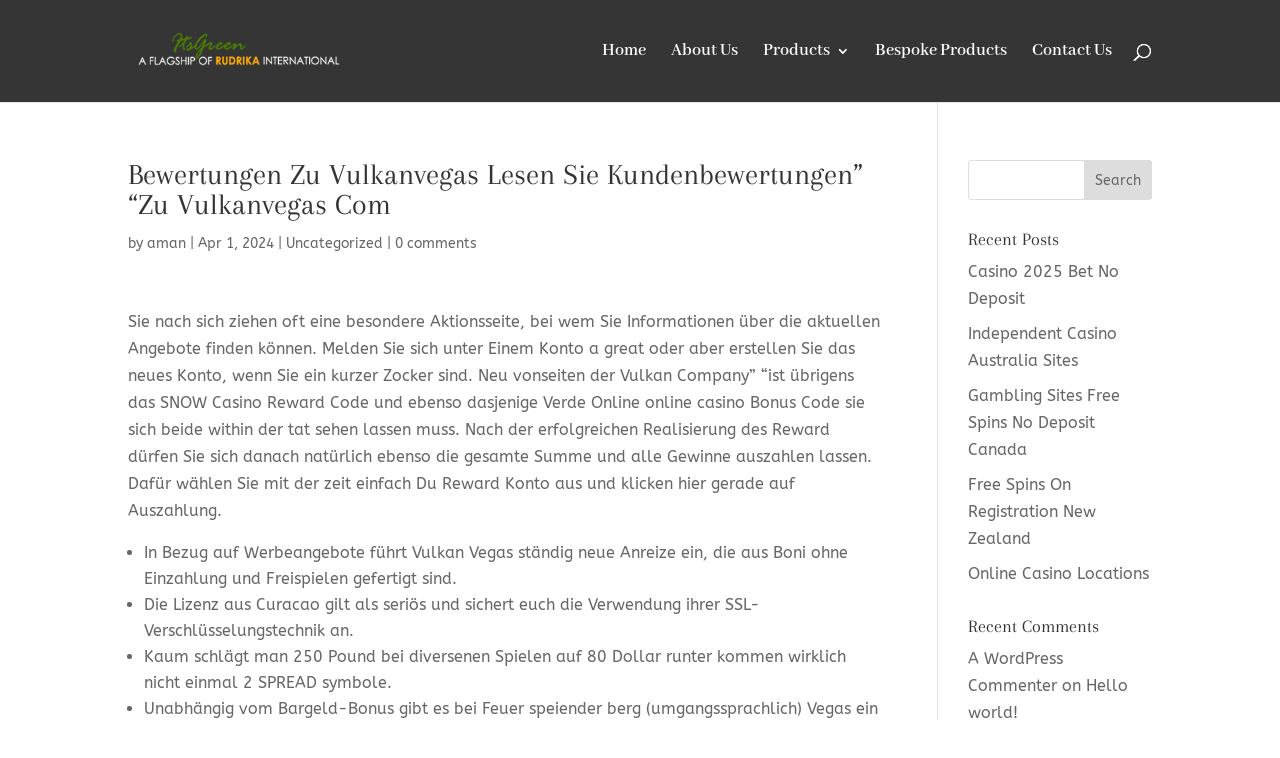

--- FILE ---
content_type: text/html; charset=UTF-8
request_url: https://www.itsgreen.in/bewertungen-zu-vulkanvegas-lesen-sie-kundenbewertungen-zu-vulkanvegas-com-180/
body_size: 57612
content:
<!DOCTYPE html>
<html lang="en-US">
<head>
	<meta charset="UTF-8" />
<meta http-equiv="X-UA-Compatible" content="IE=edge">
	<link rel="pingback" href="https://www.itsgreen.in/xmlrpc.php" />

	<script type="text/javascript">
		document.documentElement.className = 'js';
	</script>

	<title>Bewertungen Zu Vulkanvegas Lesen Sie Kundenbewertungen&#8221; &#8220;Zu Vulkanvegas Com | Its Green</title>
<link rel="preconnect" href="https://fonts.gstatic.com" crossorigin /><style id="et-builder-googlefonts-cached-inline">/* Original: https://fonts.googleapis.com/css?family=Arapey:regular,italic|ABeeZee:regular,italic|Abhaya+Libre:regular,500,600,700,800&#038;subset=latin,latin-ext&#038;display=swap *//* User Agent: Mozilla/5.0 (Unknown; Linux x86_64) AppleWebKit/538.1 (KHTML, like Gecko) Safari/538.1 Daum/4.1 */@font-face {font-family: 'ABeeZee';font-style: italic;font-weight: 400;font-display: swap;src: url(https://fonts.gstatic.com/s/abeezee/v23/esDT31xSG-6AGleN2tCUnJ8G.ttf) format('truetype');}@font-face {font-family: 'ABeeZee';font-style: normal;font-weight: 400;font-display: swap;src: url(https://fonts.gstatic.com/s/abeezee/v23/esDR31xSG-6AGleN2tuklQ.ttf) format('truetype');}@font-face {font-family: 'Abhaya Libre';font-style: normal;font-weight: 400;font-display: swap;src: url(https://fonts.gstatic.com/s/abhayalibre/v18/e3tmeuGtX-Co5MNzeAOqinEQcknS.ttf) format('truetype');}@font-face {font-family: 'Abhaya Libre';font-style: normal;font-weight: 500;font-display: swap;src: url(https://fonts.gstatic.com/s/abhayalibre/v18/e3t5euGtX-Co5MNzeAOqinEYj2rCo9ZM.ttf) format('truetype');}@font-face {font-family: 'Abhaya Libre';font-style: normal;font-weight: 600;font-display: swap;src: url(https://fonts.gstatic.com/s/abhayalibre/v18/e3t5euGtX-Co5MNzeAOqinEYo23Co9ZM.ttf) format('truetype');}@font-face {font-family: 'Abhaya Libre';font-style: normal;font-weight: 700;font-display: swap;src: url(https://fonts.gstatic.com/s/abhayalibre/v18/e3t5euGtX-Co5MNzeAOqinEYx2zCo9ZM.ttf) format('truetype');}@font-face {font-family: 'Abhaya Libre';font-style: normal;font-weight: 800;font-display: swap;src: url(https://fonts.gstatic.com/s/abhayalibre/v18/e3t5euGtX-Co5MNzeAOqinEY22_Co9ZM.ttf) format('truetype');}@font-face {font-family: 'Arapey';font-style: italic;font-weight: 400;font-display: swap;src: url(https://fonts.gstatic.com/s/arapey/v17/-W_9XJn-UDDA2RCKZeofTkM.ttf) format('truetype');}@font-face {font-family: 'Arapey';font-style: normal;font-weight: 400;font-display: swap;src: url(https://fonts.gstatic.com/s/arapey/v17/-W__XJn-UDDA2RCKYNoY.ttf) format('truetype');}/* User Agent: Mozilla/5.0 (Windows NT 6.1; WOW64; rv:27.0) Gecko/20100101 Firefox/27.0 */@font-face {font-family: 'ABeeZee';font-style: italic;font-weight: 400;font-display: swap;src: url(https://fonts.gstatic.com/l/font?kit=esDT31xSG-6AGleN2tCUnJ8F&skey=7e1629e194fe8b7a&v=v23) format('woff');}@font-face {font-family: 'ABeeZee';font-style: normal;font-weight: 400;font-display: swap;src: url(https://fonts.gstatic.com/l/font?kit=esDR31xSG-6AGleN2tuklg&skey=abecda27d5b3409a&v=v23) format('woff');}@font-face {font-family: 'Abhaya Libre';font-style: normal;font-weight: 400;font-display: swap;src: url(https://fonts.gstatic.com/l/font?kit=e3tmeuGtX-Co5MNzeAOqinEQcknR&skey=4aba808beb02377b&v=v18) format('woff');}@font-face {font-family: 'Abhaya Libre';font-style: normal;font-weight: 500;font-display: swap;src: url(https://fonts.gstatic.com/l/font?kit=e3t5euGtX-Co5MNzeAOqinEYj2rCo9ZP&skey=c9f234d72fbefdc5&v=v18) format('woff');}@font-face {font-family: 'Abhaya Libre';font-style: normal;font-weight: 600;font-display: swap;src: url(https://fonts.gstatic.com/l/font?kit=e3t5euGtX-Co5MNzeAOqinEYo23Co9ZP&skey=7806b586edfb51c5&v=v18) format('woff');}@font-face {font-family: 'Abhaya Libre';font-style: normal;font-weight: 700;font-display: swap;src: url(https://fonts.gstatic.com/l/font?kit=e3t5euGtX-Co5MNzeAOqinEYx2zCo9ZP&skey=236daab164e65f82&v=v18) format('woff');}@font-face {font-family: 'Abhaya Libre';font-style: normal;font-weight: 800;font-display: swap;src: url(https://fonts.gstatic.com/l/font?kit=e3t5euGtX-Co5MNzeAOqinEY22_Co9ZP&skey=e1f8d1be735feb1c&v=v18) format('woff');}@font-face {font-family: 'Arapey';font-style: italic;font-weight: 400;font-display: swap;src: url(https://fonts.gstatic.com/l/font?kit=-W_9XJn-UDDA2RCKZeofTkA&skey=681ef1f751ddde7&v=v17) format('woff');}@font-face {font-family: 'Arapey';font-style: normal;font-weight: 400;font-display: swap;src: url(https://fonts.gstatic.com/l/font?kit=-W__XJn-UDDA2RCKYNob&skey=72771e7dd1745eb0&v=v17) format('woff');}/* User Agent: Mozilla/5.0 (Windows NT 6.3; rv:39.0) Gecko/20100101 Firefox/39.0 */@font-face {font-family: 'ABeeZee';font-style: italic;font-weight: 400;font-display: swap;src: url(https://fonts.gstatic.com/s/abeezee/v23/esDT31xSG-6AGleN2tCUnJ8D.woff2) format('woff2');}@font-face {font-family: 'ABeeZee';font-style: normal;font-weight: 400;font-display: swap;src: url(https://fonts.gstatic.com/s/abeezee/v23/esDR31xSG-6AGleN2tukkA.woff2) format('woff2');}@font-face {font-family: 'Abhaya Libre';font-style: normal;font-weight: 400;font-display: swap;src: url(https://fonts.gstatic.com/s/abhayalibre/v18/e3tmeuGtX-Co5MNzeAOqinEQcknX.woff2) format('woff2');}@font-face {font-family: 'Abhaya Libre';font-style: normal;font-weight: 500;font-display: swap;src: url(https://fonts.gstatic.com/s/abhayalibre/v18/e3t5euGtX-Co5MNzeAOqinEYj2rCo9ZJ.woff2) format('woff2');}@font-face {font-family: 'Abhaya Libre';font-style: normal;font-weight: 600;font-display: swap;src: url(https://fonts.gstatic.com/s/abhayalibre/v18/e3t5euGtX-Co5MNzeAOqinEYo23Co9ZJ.woff2) format('woff2');}@font-face {font-family: 'Abhaya Libre';font-style: normal;font-weight: 700;font-display: swap;src: url(https://fonts.gstatic.com/s/abhayalibre/v18/e3t5euGtX-Co5MNzeAOqinEYx2zCo9ZJ.woff2) format('woff2');}@font-face {font-family: 'Abhaya Libre';font-style: normal;font-weight: 800;font-display: swap;src: url(https://fonts.gstatic.com/s/abhayalibre/v18/e3t5euGtX-Co5MNzeAOqinEY22_Co9ZJ.woff2) format('woff2');}@font-face {font-family: 'Arapey';font-style: italic;font-weight: 400;font-display: swap;src: url(https://fonts.gstatic.com/s/arapey/v17/-W_9XJn-UDDA2RCKZeofTkY.woff2) format('woff2');}@font-face {font-family: 'Arapey';font-style: normal;font-weight: 400;font-display: swap;src: url(https://fonts.gstatic.com/s/arapey/v17/-W__XJn-UDDA2RCKYNod.woff2) format('woff2');}</style><meta name='robots' content='max-image-preview:large' />
<script type="text/javascript">
			let jqueryParams=[],jQuery=function(r){return jqueryParams=[...jqueryParams,r],jQuery},$=function(r){return jqueryParams=[...jqueryParams,r],$};window.jQuery=jQuery,window.$=jQuery;let customHeadScripts=!1;jQuery.fn=jQuery.prototype={},$.fn=jQuery.prototype={},jQuery.noConflict=function(r){if(window.jQuery)return jQuery=window.jQuery,$=window.jQuery,customHeadScripts=!0,jQuery.noConflict},jQuery.ready=function(r){jqueryParams=[...jqueryParams,r]},$.ready=function(r){jqueryParams=[...jqueryParams,r]},jQuery.load=function(r){jqueryParams=[...jqueryParams,r]},$.load=function(r){jqueryParams=[...jqueryParams,r]},jQuery.fn.ready=function(r){jqueryParams=[...jqueryParams,r]},$.fn.ready=function(r){jqueryParams=[...jqueryParams,r]};</script><link rel="alternate" type="application/rss+xml" title="Its Green &raquo; Feed" href="https://www.itsgreen.in/feed/" />
<link rel="alternate" type="application/rss+xml" title="Its Green &raquo; Comments Feed" href="https://www.itsgreen.in/comments/feed/" />
<link rel="alternate" type="application/rss+xml" title="Its Green &raquo; Bewertungen Zu Vulkanvegas Lesen Sie Kundenbewertungen&#8221; &#8220;Zu Vulkanvegas Com Comments Feed" href="https://www.itsgreen.in/bewertungen-zu-vulkanvegas-lesen-sie-kundenbewertungen-zu-vulkanvegas-com-180/feed/" />
<meta content="Divi v.4.27.4" name="generator"/><style id='divi-style-inline-inline-css' type='text/css'>
/*!
Theme Name: Divi
Theme URI: http://www.elegantthemes.com/gallery/divi/
Version: 4.27.4
Description: Smart. Flexible. Beautiful. Divi is the most powerful theme in our collection.
Author: Elegant Themes
Author URI: http://www.elegantthemes.com
License: GNU General Public License v2
License URI: http://www.gnu.org/licenses/gpl-2.0.html
*/

a,abbr,acronym,address,applet,b,big,blockquote,body,center,cite,code,dd,del,dfn,div,dl,dt,em,fieldset,font,form,h1,h2,h3,h4,h5,h6,html,i,iframe,img,ins,kbd,label,legend,li,object,ol,p,pre,q,s,samp,small,span,strike,strong,sub,sup,tt,u,ul,var{margin:0;padding:0;border:0;outline:0;font-size:100%;-ms-text-size-adjust:100%;-webkit-text-size-adjust:100%;vertical-align:baseline;background:transparent}body{line-height:1}ol,ul{list-style:none}blockquote,q{quotes:none}blockquote:after,blockquote:before,q:after,q:before{content:"";content:none}blockquote{margin:20px 0 30px;border-left:5px solid;padding-left:20px}:focus{outline:0}del{text-decoration:line-through}pre{overflow:auto;padding:10px}figure{margin:0}table{border-collapse:collapse;border-spacing:0}article,aside,footer,header,hgroup,nav,section{display:block}body{font-family:Open Sans,Arial,sans-serif;font-size:14px;color:#666;background-color:#fff;line-height:1.7em;font-weight:500;-webkit-font-smoothing:antialiased;-moz-osx-font-smoothing:grayscale}body.page-template-page-template-blank-php #page-container{padding-top:0!important}body.et_cover_background{background-size:cover!important;background-position:top!important;background-repeat:no-repeat!important;background-attachment:fixed}a{color:#2ea3f2}a,a:hover{text-decoration:none}p{padding-bottom:1em}p:not(.has-background):last-of-type{padding-bottom:0}p.et_normal_padding{padding-bottom:1em}strong{font-weight:700}cite,em,i{font-style:italic}code,pre{font-family:Courier New,monospace;margin-bottom:10px}ins{text-decoration:none}sub,sup{height:0;line-height:1;position:relative;vertical-align:baseline}sup{bottom:.8em}sub{top:.3em}dl{margin:0 0 1.5em}dl dt{font-weight:700}dd{margin-left:1.5em}blockquote p{padding-bottom:0}embed,iframe,object,video{max-width:100%}h1,h2,h3,h4,h5,h6{color:#333;padding-bottom:10px;line-height:1em;font-weight:500}h1 a,h2 a,h3 a,h4 a,h5 a,h6 a{color:inherit}h1{font-size:30px}h2{font-size:26px}h3{font-size:22px}h4{font-size:18px}h5{font-size:16px}h6{font-size:14px}input{-webkit-appearance:none}input[type=checkbox]{-webkit-appearance:checkbox}input[type=radio]{-webkit-appearance:radio}input.text,input.title,input[type=email],input[type=password],input[type=tel],input[type=text],select,textarea{background-color:#fff;border:1px solid #bbb;padding:2px;color:#4e4e4e}input.text:focus,input.title:focus,input[type=text]:focus,select:focus,textarea:focus{border-color:#2d3940;color:#3e3e3e}input.text,input.title,input[type=text],select,textarea{margin:0}textarea{padding:4px}button,input,select,textarea{font-family:inherit}img{max-width:100%;height:auto}.clear{clear:both}br.clear{margin:0;padding:0}.pagination{clear:both}#et_search_icon:hover,.et-social-icon a:hover,.et_password_protected_form .et_submit_button,.form-submit .et_pb_buttontton.alt.disabled,.nav-single a,.posted_in a{color:#2ea3f2}.et-search-form,blockquote{border-color:#2ea3f2}#main-content{background-color:#fff}.container{width:80%;max-width:1080px;margin:auto;position:relative}body:not(.et-tb) #main-content .container,body:not(.et-tb-has-header) #main-content .container{padding-top:58px}.et_full_width_page #main-content .container:before{display:none}.main_title{margin-bottom:20px}.et_password_protected_form .et_submit_button:hover,.form-submit .et_pb_button:hover{background:rgba(0,0,0,.05)}.et_button_icon_visible .et_pb_button{padding-right:2em;padding-left:.7em}.et_button_icon_visible .et_pb_button:after{opacity:1;margin-left:0}.et_button_left .et_pb_button:hover:after{left:.15em}.et_button_left .et_pb_button:after{margin-left:0;left:1em}.et_button_icon_visible.et_button_left .et_pb_button,.et_button_left .et_pb_button:hover,.et_button_left .et_pb_module .et_pb_button:hover{padding-left:2em;padding-right:.7em}.et_button_icon_visible.et_button_left .et_pb_button:after,.et_button_left .et_pb_button:hover:after{left:.15em}.et_password_protected_form .et_submit_button:hover,.form-submit .et_pb_button:hover{padding:.3em 1em}.et_button_no_icon .et_pb_button:after{display:none}.et_button_no_icon.et_button_icon_visible.et_button_left .et_pb_button,.et_button_no_icon.et_button_left .et_pb_button:hover,.et_button_no_icon .et_pb_button,.et_button_no_icon .et_pb_button:hover{padding:.3em 1em!important}.et_button_custom_icon .et_pb_button:after{line-height:1.7em}.et_button_custom_icon.et_button_icon_visible .et_pb_button:after,.et_button_custom_icon .et_pb_button:hover:after{margin-left:.3em}#left-area .post_format-post-format-gallery .wp-block-gallery:first-of-type{padding:0;margin-bottom:-16px}.entry-content table:not(.variations){border:1px solid #eee;margin:0 0 15px;text-align:left;width:100%}.entry-content thead th,.entry-content tr th{color:#555;font-weight:700;padding:9px 24px}.entry-content tr td{border-top:1px solid #eee;padding:6px 24px}#left-area ul,.entry-content ul,.et-l--body ul,.et-l--footer ul,.et-l--header ul{list-style-type:disc;padding:0 0 23px 1em;line-height:26px}#left-area ol,.entry-content ol,.et-l--body ol,.et-l--footer ol,.et-l--header ol{list-style-type:decimal;list-style-position:inside;padding:0 0 23px;line-height:26px}#left-area ul li ul,.entry-content ul li ol{padding:2px 0 2px 20px}#left-area ol li ul,.entry-content ol li ol,.et-l--body ol li ol,.et-l--footer ol li ol,.et-l--header ol li ol{padding:2px 0 2px 35px}#left-area ul.wp-block-gallery{display:-webkit-box;display:-ms-flexbox;display:flex;-ms-flex-wrap:wrap;flex-wrap:wrap;list-style-type:none;padding:0}#left-area ul.products{padding:0!important;line-height:1.7!important;list-style:none!important}.gallery-item a{display:block}.gallery-caption,.gallery-item a{width:90%}#wpadminbar{z-index:100001}#left-area .post-meta{font-size:14px;padding-bottom:15px}#left-area .post-meta a{text-decoration:none;color:#666}#left-area .et_featured_image{padding-bottom:7px}.single .post{padding-bottom:25px}body.single .et_audio_content{margin-bottom:-6px}.nav-single a{text-decoration:none;color:#2ea3f2;font-size:14px;font-weight:400}.nav-previous{float:left}.nav-next{float:right}.et_password_protected_form p input{background-color:#eee;border:none!important;width:100%!important;border-radius:0!important;font-size:14px;color:#999!important;padding:16px!important;-webkit-box-sizing:border-box;box-sizing:border-box}.et_password_protected_form label{display:none}.et_password_protected_form .et_submit_button{font-family:inherit;display:block;float:right;margin:8px auto 0;cursor:pointer}.post-password-required p.nocomments.container{max-width:100%}.post-password-required p.nocomments.container:before{display:none}.aligncenter,div.post .new-post .aligncenter{display:block;margin-left:auto;margin-right:auto}.wp-caption{border:1px solid #ddd;text-align:center;background-color:#f3f3f3;margin-bottom:10px;max-width:96%;padding:8px}.wp-caption.alignleft{margin:0 30px 20px 0}.wp-caption.alignright{margin:0 0 20px 30px}.wp-caption img{margin:0;padding:0;border:0}.wp-caption p.wp-caption-text{font-size:12px;padding:0 4px 5px;margin:0}.alignright{float:right}.alignleft{float:left}img.alignleft{display:inline;float:left;margin-right:15px}img.alignright{display:inline;float:right;margin-left:15px}.page.et_pb_pagebuilder_layout #main-content{background-color:transparent}body #main-content .et_builder_inner_content>h1,body #main-content .et_builder_inner_content>h2,body #main-content .et_builder_inner_content>h3,body #main-content .et_builder_inner_content>h4,body #main-content .et_builder_inner_content>h5,body #main-content .et_builder_inner_content>h6{line-height:1.4em}body #main-content .et_builder_inner_content>p{line-height:1.7em}.wp-block-pullquote{margin:20px 0 30px}.wp-block-pullquote.has-background blockquote{border-left:none}.wp-block-group.has-background{padding:1.5em 1.5em .5em}@media (min-width:981px){#left-area{width:79.125%;padding-bottom:23px}#main-content .container:before{content:"";position:absolute;top:0;height:100%;width:1px;background-color:#e2e2e2}.et_full_width_page #left-area,.et_no_sidebar #left-area{float:none;width:100%!important}.et_full_width_page #left-area{padding-bottom:0}.et_no_sidebar #main-content .container:before{display:none}}@media (max-width:980px){#page-container{padding-top:80px}.et-tb #page-container,.et-tb-has-header #page-container{padding-top:0!important}#left-area,#sidebar{width:100%!important}#main-content .container:before{display:none!important}.et_full_width_page .et_gallery_item:nth-child(4n+1){clear:none}}@media print{#page-container{padding-top:0!important}}#wp-admin-bar-et-use-visual-builder a:before{font-family:ETmodules!important;content:"\e625";font-size:30px!important;width:28px;margin-top:-3px;color:#974df3!important}#wp-admin-bar-et-use-visual-builder:hover a:before{color:#fff!important}#wp-admin-bar-et-use-visual-builder:hover a,#wp-admin-bar-et-use-visual-builder a:hover{transition:background-color .5s ease;-webkit-transition:background-color .5s ease;-moz-transition:background-color .5s ease;background-color:#7e3bd0!important;color:#fff!important}* html .clearfix,:first-child+html .clearfix{zoom:1}.iphone .et_pb_section_video_bg video::-webkit-media-controls-start-playback-button{display:none!important;-webkit-appearance:none}.et_mobile_device .et_pb_section_parallax .et_pb_parallax_css{background-attachment:scroll}.et-social-facebook a.icon:before{content:"\e093"}.et-social-twitter a.icon:before{content:"\e094"}.et-social-google-plus a.icon:before{content:"\e096"}.et-social-instagram a.icon:before{content:"\e09a"}.et-social-rss a.icon:before{content:"\e09e"}.ai1ec-single-event:after{content:" ";display:table;clear:both}.evcal_event_details .evcal_evdata_cell .eventon_details_shading_bot.eventon_details_shading_bot{z-index:3}.wp-block-divi-layout{margin-bottom:1em}*{-webkit-box-sizing:border-box;box-sizing:border-box}#et-info-email:before,#et-info-phone:before,#et_search_icon:before,.comment-reply-link:after,.et-cart-info span:before,.et-pb-arrow-next:before,.et-pb-arrow-prev:before,.et-social-icon a:before,.et_audio_container .mejs-playpause-button button:before,.et_audio_container .mejs-volume-button button:before,.et_overlay:before,.et_password_protected_form .et_submit_button:after,.et_pb_button:after,.et_pb_contact_reset:after,.et_pb_contact_submit:after,.et_pb_font_icon:before,.et_pb_newsletter_button:after,.et_pb_pricing_table_button:after,.et_pb_promo_button:after,.et_pb_testimonial:before,.et_pb_toggle_title:before,.form-submit .et_pb_button:after,.mobile_menu_bar:before,a.et_pb_more_button:after{font-family:ETmodules!important;speak:none;font-style:normal;font-weight:400;-webkit-font-feature-settings:normal;font-feature-settings:normal;font-variant:normal;text-transform:none;line-height:1;-webkit-font-smoothing:antialiased;-moz-osx-font-smoothing:grayscale;text-shadow:0 0;direction:ltr}.et-pb-icon,.et_pb_custom_button_icon.et_pb_button:after,.et_pb_login .et_pb_custom_button_icon.et_pb_button:after,.et_pb_woo_custom_button_icon .button.et_pb_custom_button_icon.et_pb_button:after,.et_pb_woo_custom_button_icon .button.et_pb_custom_button_icon.et_pb_button:hover:after{content:attr(data-icon)}.et-pb-icon{font-family:ETmodules;speak:none;font-weight:400;-webkit-font-feature-settings:normal;font-feature-settings:normal;font-variant:normal;text-transform:none;line-height:1;-webkit-font-smoothing:antialiased;font-size:96px;font-style:normal;display:inline-block;-webkit-box-sizing:border-box;box-sizing:border-box;direction:ltr}#et-ajax-saving{display:none;-webkit-transition:background .3s,-webkit-box-shadow .3s;transition:background .3s,-webkit-box-shadow .3s;transition:background .3s,box-shadow .3s;transition:background .3s,box-shadow .3s,-webkit-box-shadow .3s;-webkit-box-shadow:rgba(0,139,219,.247059) 0 0 60px;box-shadow:0 0 60px rgba(0,139,219,.247059);position:fixed;top:50%;left:50%;width:50px;height:50px;background:#fff;border-radius:50px;margin:-25px 0 0 -25px;z-index:999999;text-align:center}#et-ajax-saving img{margin:9px}.et-safe-mode-indicator,.et-safe-mode-indicator:focus,.et-safe-mode-indicator:hover{-webkit-box-shadow:0 5px 10px rgba(41,196,169,.15);box-shadow:0 5px 10px rgba(41,196,169,.15);background:#29c4a9;color:#fff;font-size:14px;font-weight:600;padding:12px;line-height:16px;border-radius:3px;position:fixed;bottom:30px;right:30px;z-index:999999;text-decoration:none;font-family:Open Sans,sans-serif;-webkit-font-smoothing:antialiased;-moz-osx-font-smoothing:grayscale}.et_pb_button{font-size:20px;font-weight:500;padding:.3em 1em;line-height:1.7em!important;background-color:transparent;background-size:cover;background-position:50%;background-repeat:no-repeat;border:2px solid;border-radius:3px;-webkit-transition-duration:.2s;transition-duration:.2s;-webkit-transition-property:all!important;transition-property:all!important}.et_pb_button,.et_pb_button_inner{position:relative}.et_pb_button:hover,.et_pb_module .et_pb_button:hover{border:2px solid transparent;padding:.3em 2em .3em .7em}.et_pb_button:hover{background-color:hsla(0,0%,100%,.2)}.et_pb_bg_layout_light.et_pb_button:hover,.et_pb_bg_layout_light .et_pb_button:hover{background-color:rgba(0,0,0,.05)}.et_pb_button:after,.et_pb_button:before{font-size:32px;line-height:1em;content:"\35";opacity:0;position:absolute;margin-left:-1em;-webkit-transition:all .2s;transition:all .2s;text-transform:none;-webkit-font-feature-settings:"kern" off;font-feature-settings:"kern" off;font-variant:none;font-style:normal;font-weight:400;text-shadow:none}.et_pb_button.et_hover_enabled:hover:after,.et_pb_button.et_pb_hovered:hover:after{-webkit-transition:none!important;transition:none!important}.et_pb_button:before{display:none}.et_pb_button:hover:after{opacity:1;margin-left:0}.et_pb_column_1_3 h1,.et_pb_column_1_4 h1,.et_pb_column_1_5 h1,.et_pb_column_1_6 h1,.et_pb_column_2_5 h1{font-size:26px}.et_pb_column_1_3 h2,.et_pb_column_1_4 h2,.et_pb_column_1_5 h2,.et_pb_column_1_6 h2,.et_pb_column_2_5 h2{font-size:23px}.et_pb_column_1_3 h3,.et_pb_column_1_4 h3,.et_pb_column_1_5 h3,.et_pb_column_1_6 h3,.et_pb_column_2_5 h3{font-size:20px}.et_pb_column_1_3 h4,.et_pb_column_1_4 h4,.et_pb_column_1_5 h4,.et_pb_column_1_6 h4,.et_pb_column_2_5 h4{font-size:18px}.et_pb_column_1_3 h5,.et_pb_column_1_4 h5,.et_pb_column_1_5 h5,.et_pb_column_1_6 h5,.et_pb_column_2_5 h5{font-size:16px}.et_pb_column_1_3 h6,.et_pb_column_1_4 h6,.et_pb_column_1_5 h6,.et_pb_column_1_6 h6,.et_pb_column_2_5 h6{font-size:15px}.et_pb_bg_layout_dark,.et_pb_bg_layout_dark h1,.et_pb_bg_layout_dark h2,.et_pb_bg_layout_dark h3,.et_pb_bg_layout_dark h4,.et_pb_bg_layout_dark h5,.et_pb_bg_layout_dark h6{color:#fff!important}.et_pb_module.et_pb_text_align_left{text-align:left}.et_pb_module.et_pb_text_align_center{text-align:center}.et_pb_module.et_pb_text_align_right{text-align:right}.et_pb_module.et_pb_text_align_justified{text-align:justify}.clearfix:after{visibility:hidden;display:block;font-size:0;content:" ";clear:both;height:0}.et_pb_bg_layout_light .et_pb_more_button{color:#2ea3f2}.et_builder_inner_content{position:relative;z-index:1}header .et_builder_inner_content{z-index:2}.et_pb_css_mix_blend_mode_passthrough{mix-blend-mode:unset!important}.et_pb_image_container{margin:-20px -20px 29px}.et_pb_module_inner{position:relative}.et_hover_enabled_preview{z-index:2}.et_hover_enabled:hover{position:relative;z-index:2}.et_pb_all_tabs,.et_pb_module,.et_pb_posts_nav a,.et_pb_tab,.et_pb_with_background{position:relative;background-size:cover;background-position:50%;background-repeat:no-repeat}.et_pb_background_mask,.et_pb_background_pattern{bottom:0;left:0;position:absolute;right:0;top:0}.et_pb_background_mask{background-size:calc(100% + 2px) calc(100% + 2px);background-repeat:no-repeat;background-position:50%;overflow:hidden}.et_pb_background_pattern{background-position:0 0;background-repeat:repeat}.et_pb_with_border{position:relative;border:0 solid #333}.post-password-required .et_pb_row{padding:0;width:100%}.post-password-required .et_password_protected_form{min-height:0}body.et_pb_pagebuilder_layout.et_pb_show_title .post-password-required .et_password_protected_form h1,body:not(.et_pb_pagebuilder_layout) .post-password-required .et_password_protected_form h1{display:none}.et_pb_no_bg{padding:0!important}.et_overlay.et_pb_inline_icon:before,.et_pb_inline_icon:before{content:attr(data-icon)}.et_pb_more_button{color:inherit;text-shadow:none;text-decoration:none;display:inline-block;margin-top:20px}.et_parallax_bg_wrap{overflow:hidden;position:absolute;top:0;right:0;bottom:0;left:0}.et_parallax_bg{background-repeat:no-repeat;background-position:top;background-size:cover;position:absolute;bottom:0;left:0;width:100%;height:100%;display:block}.et_parallax_bg.et_parallax_bg__hover,.et_parallax_bg.et_parallax_bg_phone,.et_parallax_bg.et_parallax_bg_tablet,.et_parallax_gradient.et_parallax_gradient__hover,.et_parallax_gradient.et_parallax_gradient_phone,.et_parallax_gradient.et_parallax_gradient_tablet,.et_pb_section_parallax_hover:hover .et_parallax_bg:not(.et_parallax_bg__hover),.et_pb_section_parallax_hover:hover .et_parallax_gradient:not(.et_parallax_gradient__hover){display:none}.et_pb_section_parallax_hover:hover .et_parallax_bg.et_parallax_bg__hover,.et_pb_section_parallax_hover:hover .et_parallax_gradient.et_parallax_gradient__hover{display:block}.et_parallax_gradient{bottom:0;display:block;left:0;position:absolute;right:0;top:0}.et_pb_module.et_pb_section_parallax,.et_pb_posts_nav a.et_pb_section_parallax,.et_pb_tab.et_pb_section_parallax{position:relative}.et_pb_section_parallax .et_pb_parallax_css,.et_pb_slides .et_parallax_bg.et_pb_parallax_css{background-attachment:fixed}body.et-bfb .et_pb_section_parallax .et_pb_parallax_css,body.et-bfb .et_pb_slides .et_parallax_bg.et_pb_parallax_css{background-attachment:scroll;bottom:auto}.et_pb_section_parallax.et_pb_column .et_pb_module,.et_pb_section_parallax.et_pb_row .et_pb_column,.et_pb_section_parallax.et_pb_row .et_pb_module{z-index:9;position:relative}.et_pb_more_button:hover:after{opacity:1;margin-left:0}.et_pb_preload .et_pb_section_video_bg,.et_pb_preload>div{visibility:hidden}.et_pb_preload,.et_pb_section.et_pb_section_video.et_pb_preload{position:relative;background:#464646!important}.et_pb_preload:before{content:"";position:absolute;top:50%;left:50%;background:url(https://www.itsgreen.in/wp-content/themes/Divi/includes/builder/styles/images/preloader.gif) no-repeat;border-radius:32px;width:32px;height:32px;margin:-16px 0 0 -16px}.box-shadow-overlay{position:absolute;top:0;left:0;width:100%;height:100%;z-index:10;pointer-events:none}.et_pb_section>.box-shadow-overlay~.et_pb_row{z-index:11}body.safari .section_has_divider{will-change:transform}.et_pb_row>.box-shadow-overlay{z-index:8}.has-box-shadow-overlay{position:relative}.et_clickable{cursor:pointer}.screen-reader-text{border:0;clip:rect(1px,1px,1px,1px);-webkit-clip-path:inset(50%);clip-path:inset(50%);height:1px;margin:-1px;overflow:hidden;padding:0;position:absolute!important;width:1px;word-wrap:normal!important}.et_multi_view_hidden,.et_multi_view_hidden_image{display:none!important}@keyframes multi-view-image-fade{0%{opacity:0}10%{opacity:.1}20%{opacity:.2}30%{opacity:.3}40%{opacity:.4}50%{opacity:.5}60%{opacity:.6}70%{opacity:.7}80%{opacity:.8}90%{opacity:.9}to{opacity:1}}.et_multi_view_image__loading{visibility:hidden}.et_multi_view_image__loaded{-webkit-animation:multi-view-image-fade .5s;animation:multi-view-image-fade .5s}#et-pb-motion-effects-offset-tracker{visibility:hidden!important;opacity:0;position:absolute;top:0;left:0}.et-pb-before-scroll-animation{opacity:0}header.et-l.et-l--header:after{clear:both;display:block;content:""}.et_pb_module{-webkit-animation-timing-function:linear;animation-timing-function:linear;-webkit-animation-duration:.2s;animation-duration:.2s}@-webkit-keyframes fadeBottom{0%{opacity:0;-webkit-transform:translateY(10%);transform:translateY(10%)}to{opacity:1;-webkit-transform:translateY(0);transform:translateY(0)}}@keyframes fadeBottom{0%{opacity:0;-webkit-transform:translateY(10%);transform:translateY(10%)}to{opacity:1;-webkit-transform:translateY(0);transform:translateY(0)}}@-webkit-keyframes fadeLeft{0%{opacity:0;-webkit-transform:translateX(-10%);transform:translateX(-10%)}to{opacity:1;-webkit-transform:translateX(0);transform:translateX(0)}}@keyframes fadeLeft{0%{opacity:0;-webkit-transform:translateX(-10%);transform:translateX(-10%)}to{opacity:1;-webkit-transform:translateX(0);transform:translateX(0)}}@-webkit-keyframes fadeRight{0%{opacity:0;-webkit-transform:translateX(10%);transform:translateX(10%)}to{opacity:1;-webkit-transform:translateX(0);transform:translateX(0)}}@keyframes fadeRight{0%{opacity:0;-webkit-transform:translateX(10%);transform:translateX(10%)}to{opacity:1;-webkit-transform:translateX(0);transform:translateX(0)}}@-webkit-keyframes fadeTop{0%{opacity:0;-webkit-transform:translateY(-10%);transform:translateY(-10%)}to{opacity:1;-webkit-transform:translateX(0);transform:translateX(0)}}@keyframes fadeTop{0%{opacity:0;-webkit-transform:translateY(-10%);transform:translateY(-10%)}to{opacity:1;-webkit-transform:translateX(0);transform:translateX(0)}}@-webkit-keyframes fadeIn{0%{opacity:0}to{opacity:1}}@keyframes fadeIn{0%{opacity:0}to{opacity:1}}.et-waypoint:not(.et_pb_counters){opacity:0}@media (min-width:981px){.et_pb_section.et_section_specialty div.et_pb_row .et_pb_column .et_pb_column .et_pb_module.et-last-child,.et_pb_section.et_section_specialty div.et_pb_row .et_pb_column .et_pb_column .et_pb_module:last-child,.et_pb_section.et_section_specialty div.et_pb_row .et_pb_column .et_pb_row_inner .et_pb_column .et_pb_module.et-last-child,.et_pb_section.et_section_specialty div.et_pb_row .et_pb_column .et_pb_row_inner .et_pb_column .et_pb_module:last-child,.et_pb_section div.et_pb_row .et_pb_column .et_pb_module.et-last-child,.et_pb_section div.et_pb_row .et_pb_column .et_pb_module:last-child{margin-bottom:0}}@media (max-width:980px){.et_overlay.et_pb_inline_icon_tablet:before,.et_pb_inline_icon_tablet:before{content:attr(data-icon-tablet)}.et_parallax_bg.et_parallax_bg_tablet_exist,.et_parallax_gradient.et_parallax_gradient_tablet_exist{display:none}.et_parallax_bg.et_parallax_bg_tablet,.et_parallax_gradient.et_parallax_gradient_tablet{display:block}.et_pb_column .et_pb_module{margin-bottom:30px}.et_pb_row .et_pb_column .et_pb_module.et-last-child,.et_pb_row .et_pb_column .et_pb_module:last-child,.et_section_specialty .et_pb_row .et_pb_column .et_pb_module.et-last-child,.et_section_specialty .et_pb_row .et_pb_column .et_pb_module:last-child{margin-bottom:0}.et_pb_more_button{display:inline-block!important}.et_pb_bg_layout_light_tablet.et_pb_button,.et_pb_bg_layout_light_tablet.et_pb_module.et_pb_button,.et_pb_bg_layout_light_tablet .et_pb_more_button{color:#2ea3f2}.et_pb_bg_layout_light_tablet .et_pb_forgot_password a{color:#666}.et_pb_bg_layout_light_tablet h1,.et_pb_bg_layout_light_tablet h2,.et_pb_bg_layout_light_tablet h3,.et_pb_bg_layout_light_tablet h4,.et_pb_bg_layout_light_tablet h5,.et_pb_bg_layout_light_tablet h6{color:#333!important}.et_pb_module .et_pb_bg_layout_light_tablet.et_pb_button{color:#2ea3f2!important}.et_pb_bg_layout_light_tablet{color:#666!important}.et_pb_bg_layout_dark_tablet,.et_pb_bg_layout_dark_tablet h1,.et_pb_bg_layout_dark_tablet h2,.et_pb_bg_layout_dark_tablet h3,.et_pb_bg_layout_dark_tablet h4,.et_pb_bg_layout_dark_tablet h5,.et_pb_bg_layout_dark_tablet h6{color:#fff!important}.et_pb_bg_layout_dark_tablet.et_pb_button,.et_pb_bg_layout_dark_tablet.et_pb_module.et_pb_button,.et_pb_bg_layout_dark_tablet .et_pb_more_button{color:inherit}.et_pb_bg_layout_dark_tablet .et_pb_forgot_password a{color:#fff}.et_pb_module.et_pb_text_align_left-tablet{text-align:left}.et_pb_module.et_pb_text_align_center-tablet{text-align:center}.et_pb_module.et_pb_text_align_right-tablet{text-align:right}.et_pb_module.et_pb_text_align_justified-tablet{text-align:justify}}@media (max-width:767px){.et_pb_more_button{display:inline-block!important}.et_overlay.et_pb_inline_icon_phone:before,.et_pb_inline_icon_phone:before{content:attr(data-icon-phone)}.et_parallax_bg.et_parallax_bg_phone_exist,.et_parallax_gradient.et_parallax_gradient_phone_exist{display:none}.et_parallax_bg.et_parallax_bg_phone,.et_parallax_gradient.et_parallax_gradient_phone{display:block}.et-hide-mobile{display:none!important}.et_pb_bg_layout_light_phone.et_pb_button,.et_pb_bg_layout_light_phone.et_pb_module.et_pb_button,.et_pb_bg_layout_light_phone .et_pb_more_button{color:#2ea3f2}.et_pb_bg_layout_light_phone .et_pb_forgot_password a{color:#666}.et_pb_bg_layout_light_phone h1,.et_pb_bg_layout_light_phone h2,.et_pb_bg_layout_light_phone h3,.et_pb_bg_layout_light_phone h4,.et_pb_bg_layout_light_phone h5,.et_pb_bg_layout_light_phone h6{color:#333!important}.et_pb_module .et_pb_bg_layout_light_phone.et_pb_button{color:#2ea3f2!important}.et_pb_bg_layout_light_phone{color:#666!important}.et_pb_bg_layout_dark_phone,.et_pb_bg_layout_dark_phone h1,.et_pb_bg_layout_dark_phone h2,.et_pb_bg_layout_dark_phone h3,.et_pb_bg_layout_dark_phone h4,.et_pb_bg_layout_dark_phone h5,.et_pb_bg_layout_dark_phone h6{color:#fff!important}.et_pb_bg_layout_dark_phone.et_pb_button,.et_pb_bg_layout_dark_phone.et_pb_module.et_pb_button,.et_pb_bg_layout_dark_phone .et_pb_more_button{color:inherit}.et_pb_module .et_pb_bg_layout_dark_phone.et_pb_button{color:#fff!important}.et_pb_bg_layout_dark_phone .et_pb_forgot_password a{color:#fff}.et_pb_module.et_pb_text_align_left-phone{text-align:left}.et_pb_module.et_pb_text_align_center-phone{text-align:center}.et_pb_module.et_pb_text_align_right-phone{text-align:right}.et_pb_module.et_pb_text_align_justified-phone{text-align:justify}}@media (max-width:479px){a.et_pb_more_button{display:block}}@media (min-width:768px) and (max-width:980px){[data-et-multi-view-load-tablet-hidden=true]:not(.et_multi_view_swapped){display:none!important}}@media (max-width:767px){[data-et-multi-view-load-phone-hidden=true]:not(.et_multi_view_swapped){display:none!important}}.et_pb_menu.et_pb_menu--style-inline_centered_logo .et_pb_menu__menu nav ul{-webkit-box-pack:center;-ms-flex-pack:center;justify-content:center}@-webkit-keyframes multi-view-image-fade{0%{-webkit-transform:scale(1);transform:scale(1);opacity:1}50%{-webkit-transform:scale(1.01);transform:scale(1.01);opacity:1}to{-webkit-transform:scale(1);transform:scale(1);opacity:1}}
</style>
<style id='divi-dynamic-critical-inline-css' type='text/css'>
@font-face{font-family:ETmodules;font-display:block;src:url(//www.itsgreen.in/wp-content/themes/Divi/core/admin/fonts/modules/base/modules.eot);src:url(//www.itsgreen.in/wp-content/themes/Divi/core/admin/fonts/modules/base/modules.eot?#iefix) format("embedded-opentype"),url(//www.itsgreen.in/wp-content/themes/Divi/core/admin/fonts/modules/base/modules.woff) format("woff"),url(//www.itsgreen.in/wp-content/themes/Divi/core/admin/fonts/modules/base/modules.ttf) format("truetype"),url(//www.itsgreen.in/wp-content/themes/Divi/core/admin/fonts/modules/base/modules.svg#ETmodules) format("svg");font-weight:400;font-style:normal}
.et_audio_content,.et_link_content,.et_quote_content{background-color:#2ea3f2}.et_pb_post .et-pb-controllers a{margin-bottom:10px}.format-gallery .et-pb-controllers{bottom:0}.et_pb_blog_grid .et_audio_content{margin-bottom:19px}.et_pb_row .et_pb_blog_grid .et_pb_post .et_pb_slide{min-height:180px}.et_audio_content .wp-block-audio{margin:0;padding:0}.et_audio_content h2{line-height:44px}.et_pb_column_1_2 .et_audio_content h2,.et_pb_column_1_3 .et_audio_content h2,.et_pb_column_1_4 .et_audio_content h2,.et_pb_column_1_5 .et_audio_content h2,.et_pb_column_1_6 .et_audio_content h2,.et_pb_column_2_5 .et_audio_content h2,.et_pb_column_3_5 .et_audio_content h2,.et_pb_column_3_8 .et_audio_content h2{margin-bottom:9px;margin-top:0}.et_pb_column_1_2 .et_audio_content,.et_pb_column_3_5 .et_audio_content{padding:35px 40px}.et_pb_column_1_2 .et_audio_content h2,.et_pb_column_3_5 .et_audio_content h2{line-height:32px}.et_pb_column_1_3 .et_audio_content,.et_pb_column_1_4 .et_audio_content,.et_pb_column_1_5 .et_audio_content,.et_pb_column_1_6 .et_audio_content,.et_pb_column_2_5 .et_audio_content,.et_pb_column_3_8 .et_audio_content{padding:35px 20px}.et_pb_column_1_3 .et_audio_content h2,.et_pb_column_1_4 .et_audio_content h2,.et_pb_column_1_5 .et_audio_content h2,.et_pb_column_1_6 .et_audio_content h2,.et_pb_column_2_5 .et_audio_content h2,.et_pb_column_3_8 .et_audio_content h2{font-size:18px;line-height:26px}article.et_pb_has_overlay .et_pb_blog_image_container{position:relative}.et_pb_post>.et_main_video_container{position:relative;margin-bottom:30px}.et_pb_post .et_pb_video_overlay .et_pb_video_play{color:#fff}.et_pb_post .et_pb_video_overlay_hover:hover{background:rgba(0,0,0,.6)}.et_audio_content,.et_link_content,.et_quote_content{text-align:center;word-wrap:break-word;position:relative;padding:50px 60px}.et_audio_content h2,.et_link_content a.et_link_main_url,.et_link_content h2,.et_quote_content blockquote cite,.et_quote_content blockquote p{color:#fff!important}.et_quote_main_link{position:absolute;text-indent:-9999px;width:100%;height:100%;display:block;top:0;left:0}.et_quote_content blockquote{padding:0;margin:0;border:none}.et_audio_content h2,.et_link_content h2,.et_quote_content blockquote p{margin-top:0}.et_audio_content h2{margin-bottom:20px}.et_audio_content h2,.et_link_content h2,.et_quote_content blockquote p{line-height:44px}.et_link_content a.et_link_main_url,.et_quote_content blockquote cite{font-size:18px;font-weight:200}.et_quote_content blockquote cite{font-style:normal}.et_pb_column_2_3 .et_quote_content{padding:50px 42px 45px}.et_pb_column_2_3 .et_audio_content,.et_pb_column_2_3 .et_link_content{padding:40px 40px 45px}.et_pb_column_1_2 .et_audio_content,.et_pb_column_1_2 .et_link_content,.et_pb_column_1_2 .et_quote_content,.et_pb_column_3_5 .et_audio_content,.et_pb_column_3_5 .et_link_content,.et_pb_column_3_5 .et_quote_content{padding:35px 40px}.et_pb_column_1_2 .et_quote_content blockquote p,.et_pb_column_3_5 .et_quote_content blockquote p{font-size:26px;line-height:32px}.et_pb_column_1_2 .et_audio_content h2,.et_pb_column_1_2 .et_link_content h2,.et_pb_column_3_5 .et_audio_content h2,.et_pb_column_3_5 .et_link_content h2{line-height:32px}.et_pb_column_1_2 .et_link_content a.et_link_main_url,.et_pb_column_1_2 .et_quote_content blockquote cite,.et_pb_column_3_5 .et_link_content a.et_link_main_url,.et_pb_column_3_5 .et_quote_content blockquote cite{font-size:14px}.et_pb_column_1_3 .et_quote_content,.et_pb_column_1_4 .et_quote_content,.et_pb_column_1_5 .et_quote_content,.et_pb_column_1_6 .et_quote_content,.et_pb_column_2_5 .et_quote_content,.et_pb_column_3_8 .et_quote_content{padding:35px 30px 32px}.et_pb_column_1_3 .et_audio_content,.et_pb_column_1_3 .et_link_content,.et_pb_column_1_4 .et_audio_content,.et_pb_column_1_4 .et_link_content,.et_pb_column_1_5 .et_audio_content,.et_pb_column_1_5 .et_link_content,.et_pb_column_1_6 .et_audio_content,.et_pb_column_1_6 .et_link_content,.et_pb_column_2_5 .et_audio_content,.et_pb_column_2_5 .et_link_content,.et_pb_column_3_8 .et_audio_content,.et_pb_column_3_8 .et_link_content{padding:35px 20px}.et_pb_column_1_3 .et_audio_content h2,.et_pb_column_1_3 .et_link_content h2,.et_pb_column_1_3 .et_quote_content blockquote p,.et_pb_column_1_4 .et_audio_content h2,.et_pb_column_1_4 .et_link_content h2,.et_pb_column_1_4 .et_quote_content blockquote p,.et_pb_column_1_5 .et_audio_content h2,.et_pb_column_1_5 .et_link_content h2,.et_pb_column_1_5 .et_quote_content blockquote p,.et_pb_column_1_6 .et_audio_content h2,.et_pb_column_1_6 .et_link_content h2,.et_pb_column_1_6 .et_quote_content blockquote p,.et_pb_column_2_5 .et_audio_content h2,.et_pb_column_2_5 .et_link_content h2,.et_pb_column_2_5 .et_quote_content blockquote p,.et_pb_column_3_8 .et_audio_content h2,.et_pb_column_3_8 .et_link_content h2,.et_pb_column_3_8 .et_quote_content blockquote p{font-size:18px;line-height:26px}.et_pb_column_1_3 .et_link_content a.et_link_main_url,.et_pb_column_1_3 .et_quote_content blockquote cite,.et_pb_column_1_4 .et_link_content a.et_link_main_url,.et_pb_column_1_4 .et_quote_content blockquote cite,.et_pb_column_1_5 .et_link_content a.et_link_main_url,.et_pb_column_1_5 .et_quote_content blockquote cite,.et_pb_column_1_6 .et_link_content a.et_link_main_url,.et_pb_column_1_6 .et_quote_content blockquote cite,.et_pb_column_2_5 .et_link_content a.et_link_main_url,.et_pb_column_2_5 .et_quote_content blockquote cite,.et_pb_column_3_8 .et_link_content a.et_link_main_url,.et_pb_column_3_8 .et_quote_content blockquote cite{font-size:14px}.et_pb_post .et_pb_gallery_post_type .et_pb_slide{min-height:500px;background-size:cover!important;background-position:top}.format-gallery .et_pb_slider.gallery-not-found .et_pb_slide{-webkit-box-shadow:inset 0 0 10px rgba(0,0,0,.1);box-shadow:inset 0 0 10px rgba(0,0,0,.1)}.format-gallery .et_pb_slider:hover .et-pb-arrow-prev{left:0}.format-gallery .et_pb_slider:hover .et-pb-arrow-next{right:0}.et_pb_post>.et_pb_slider{margin-bottom:30px}.et_pb_column_3_4 .et_pb_post .et_pb_slide{min-height:442px}.et_pb_column_2_3 .et_pb_post .et_pb_slide{min-height:390px}.et_pb_column_1_2 .et_pb_post .et_pb_slide,.et_pb_column_3_5 .et_pb_post .et_pb_slide{min-height:284px}.et_pb_column_1_3 .et_pb_post .et_pb_slide,.et_pb_column_2_5 .et_pb_post .et_pb_slide,.et_pb_column_3_8 .et_pb_post .et_pb_slide{min-height:180px}.et_pb_column_1_4 .et_pb_post .et_pb_slide,.et_pb_column_1_5 .et_pb_post .et_pb_slide,.et_pb_column_1_6 .et_pb_post .et_pb_slide{min-height:125px}.et_pb_portfolio.et_pb_section_parallax .pagination,.et_pb_portfolio.et_pb_section_video .pagination,.et_pb_portfolio_grid.et_pb_section_parallax .pagination,.et_pb_portfolio_grid.et_pb_section_video .pagination{position:relative}.et_pb_bg_layout_light .et_pb_post .post-meta,.et_pb_bg_layout_light .et_pb_post .post-meta a,.et_pb_bg_layout_light .et_pb_post p{color:#666}.et_pb_bg_layout_dark .et_pb_post .post-meta,.et_pb_bg_layout_dark .et_pb_post .post-meta a,.et_pb_bg_layout_dark .et_pb_post p{color:inherit}.et_pb_text_color_dark .et_audio_content h2,.et_pb_text_color_dark .et_link_content a.et_link_main_url,.et_pb_text_color_dark .et_link_content h2,.et_pb_text_color_dark .et_quote_content blockquote cite,.et_pb_text_color_dark .et_quote_content blockquote p{color:#666!important}.et_pb_text_color_dark.et_audio_content h2,.et_pb_text_color_dark.et_link_content a.et_link_main_url,.et_pb_text_color_dark.et_link_content h2,.et_pb_text_color_dark.et_quote_content blockquote cite,.et_pb_text_color_dark.et_quote_content blockquote p{color:#bbb!important}.et_pb_text_color_dark.et_audio_content,.et_pb_text_color_dark.et_link_content,.et_pb_text_color_dark.et_quote_content{background-color:#e8e8e8}@media (min-width:981px) and (max-width:1100px){.et_quote_content{padding:50px 70px 45px}.et_pb_column_2_3 .et_quote_content{padding:50px 50px 45px}.et_pb_column_1_2 .et_quote_content,.et_pb_column_3_5 .et_quote_content{padding:35px 47px 30px}.et_pb_column_1_3 .et_quote_content,.et_pb_column_1_4 .et_quote_content,.et_pb_column_1_5 .et_quote_content,.et_pb_column_1_6 .et_quote_content,.et_pb_column_2_5 .et_quote_content,.et_pb_column_3_8 .et_quote_content{padding:35px 25px 32px}.et_pb_column_4_4 .et_pb_post .et_pb_slide{min-height:534px}.et_pb_column_3_4 .et_pb_post .et_pb_slide{min-height:392px}.et_pb_column_2_3 .et_pb_post .et_pb_slide{min-height:345px}.et_pb_column_1_2 .et_pb_post .et_pb_slide,.et_pb_column_3_5 .et_pb_post .et_pb_slide{min-height:250px}.et_pb_column_1_3 .et_pb_post .et_pb_slide,.et_pb_column_2_5 .et_pb_post .et_pb_slide,.et_pb_column_3_8 .et_pb_post .et_pb_slide{min-height:155px}.et_pb_column_1_4 .et_pb_post .et_pb_slide,.et_pb_column_1_5 .et_pb_post .et_pb_slide,.et_pb_column_1_6 .et_pb_post .et_pb_slide{min-height:108px}}@media (max-width:980px){.et_pb_bg_layout_dark_tablet .et_audio_content h2{color:#fff!important}.et_pb_text_color_dark_tablet.et_audio_content h2{color:#bbb!important}.et_pb_text_color_dark_tablet.et_audio_content{background-color:#e8e8e8}.et_pb_bg_layout_dark_tablet .et_audio_content h2,.et_pb_bg_layout_dark_tablet .et_link_content a.et_link_main_url,.et_pb_bg_layout_dark_tablet .et_link_content h2,.et_pb_bg_layout_dark_tablet .et_quote_content blockquote cite,.et_pb_bg_layout_dark_tablet .et_quote_content blockquote p{color:#fff!important}.et_pb_text_color_dark_tablet .et_audio_content h2,.et_pb_text_color_dark_tablet .et_link_content a.et_link_main_url,.et_pb_text_color_dark_tablet .et_link_content h2,.et_pb_text_color_dark_tablet .et_quote_content blockquote cite,.et_pb_text_color_dark_tablet .et_quote_content blockquote p{color:#666!important}.et_pb_text_color_dark_tablet.et_audio_content h2,.et_pb_text_color_dark_tablet.et_link_content a.et_link_main_url,.et_pb_text_color_dark_tablet.et_link_content h2,.et_pb_text_color_dark_tablet.et_quote_content blockquote cite,.et_pb_text_color_dark_tablet.et_quote_content blockquote p{color:#bbb!important}.et_pb_text_color_dark_tablet.et_audio_content,.et_pb_text_color_dark_tablet.et_link_content,.et_pb_text_color_dark_tablet.et_quote_content{background-color:#e8e8e8}}@media (min-width:768px) and (max-width:980px){.et_audio_content h2{font-size:26px!important;line-height:44px!important;margin-bottom:24px!important}.et_pb_post>.et_pb_gallery_post_type>.et_pb_slides>.et_pb_slide{min-height:384px!important}.et_quote_content{padding:50px 43px 45px!important}.et_quote_content blockquote p{font-size:26px!important;line-height:44px!important}.et_quote_content blockquote cite{font-size:18px!important}.et_link_content{padding:40px 40px 45px}.et_link_content h2{font-size:26px!important;line-height:44px!important}.et_link_content a.et_link_main_url{font-size:18px!important}}@media (max-width:767px){.et_audio_content h2,.et_link_content h2,.et_quote_content,.et_quote_content blockquote p{font-size:20px!important;line-height:26px!important}.et_audio_content,.et_link_content{padding:35px 20px!important}.et_audio_content h2{margin-bottom:9px!important}.et_pb_bg_layout_dark_phone .et_audio_content h2{color:#fff!important}.et_pb_text_color_dark_phone.et_audio_content{background-color:#e8e8e8}.et_link_content a.et_link_main_url,.et_quote_content blockquote cite{font-size:14px!important}.format-gallery .et-pb-controllers{height:auto}.et_pb_post>.et_pb_gallery_post_type>.et_pb_slides>.et_pb_slide{min-height:222px!important}.et_pb_bg_layout_dark_phone .et_audio_content h2,.et_pb_bg_layout_dark_phone .et_link_content a.et_link_main_url,.et_pb_bg_layout_dark_phone .et_link_content h2,.et_pb_bg_layout_dark_phone .et_quote_content blockquote cite,.et_pb_bg_layout_dark_phone .et_quote_content blockquote p{color:#fff!important}.et_pb_text_color_dark_phone .et_audio_content h2,.et_pb_text_color_dark_phone .et_link_content a.et_link_main_url,.et_pb_text_color_dark_phone .et_link_content h2,.et_pb_text_color_dark_phone .et_quote_content blockquote cite,.et_pb_text_color_dark_phone .et_quote_content blockquote p{color:#666!important}.et_pb_text_color_dark_phone.et_audio_content h2,.et_pb_text_color_dark_phone.et_link_content a.et_link_main_url,.et_pb_text_color_dark_phone.et_link_content h2,.et_pb_text_color_dark_phone.et_quote_content blockquote cite,.et_pb_text_color_dark_phone.et_quote_content blockquote p{color:#bbb!important}.et_pb_text_color_dark_phone.et_audio_content,.et_pb_text_color_dark_phone.et_link_content,.et_pb_text_color_dark_phone.et_quote_content{background-color:#e8e8e8}}@media (max-width:479px){.et_pb_column_1_2 .et_pb_carousel_item .et_pb_video_play,.et_pb_column_1_3 .et_pb_carousel_item .et_pb_video_play,.et_pb_column_2_3 .et_pb_carousel_item .et_pb_video_play,.et_pb_column_2_5 .et_pb_carousel_item .et_pb_video_play,.et_pb_column_3_5 .et_pb_carousel_item .et_pb_video_play,.et_pb_column_3_8 .et_pb_carousel_item .et_pb_video_play{font-size:1.5rem;line-height:1.5rem;margin-left:-.75rem;margin-top:-.75rem}.et_audio_content,.et_quote_content{padding:35px 20px!important}.et_pb_post>.et_pb_gallery_post_type>.et_pb_slides>.et_pb_slide{min-height:156px!important}}.et_full_width_page .et_gallery_item{float:left;width:20.875%;margin:0 5.5% 5.5% 0}.et_full_width_page .et_gallery_item:nth-child(3n){margin-right:5.5%}.et_full_width_page .et_gallery_item:nth-child(3n+1){clear:none}.et_full_width_page .et_gallery_item:nth-child(4n){margin-right:0}.et_full_width_page .et_gallery_item:nth-child(4n+1){clear:both}
.et_pb_slider{position:relative;overflow:hidden}.et_pb_slide{padding:0 6%;background-size:cover;background-position:50%;background-repeat:no-repeat}.et_pb_slider .et_pb_slide{display:none;float:left;margin-right:-100%;position:relative;width:100%;text-align:center;list-style:none!important;background-position:50%;background-size:100%;background-size:cover}.et_pb_slider .et_pb_slide:first-child{display:list-item}.et-pb-controllers{position:absolute;bottom:20px;left:0;width:100%;text-align:center;z-index:10}.et-pb-controllers a{display:inline-block;background-color:hsla(0,0%,100%,.5);text-indent:-9999px;border-radius:7px;width:7px;height:7px;margin-right:10px;padding:0;opacity:.5}.et-pb-controllers .et-pb-active-control{opacity:1}.et-pb-controllers a:last-child{margin-right:0}.et-pb-controllers .et-pb-active-control{background-color:#fff}.et_pb_slides .et_pb_temp_slide{display:block}.et_pb_slides:after{content:"";display:block;clear:both;visibility:hidden;line-height:0;height:0;width:0}@media (max-width:980px){.et_pb_bg_layout_light_tablet .et-pb-controllers .et-pb-active-control{background-color:#333}.et_pb_bg_layout_light_tablet .et-pb-controllers a{background-color:rgba(0,0,0,.3)}.et_pb_bg_layout_light_tablet .et_pb_slide_content{color:#333}.et_pb_bg_layout_dark_tablet .et_pb_slide_description{text-shadow:0 1px 3px rgba(0,0,0,.3)}.et_pb_bg_layout_dark_tablet .et_pb_slide_content{color:#fff}.et_pb_bg_layout_dark_tablet .et-pb-controllers .et-pb-active-control{background-color:#fff}.et_pb_bg_layout_dark_tablet .et-pb-controllers a{background-color:hsla(0,0%,100%,.5)}}@media (max-width:767px){.et-pb-controllers{position:absolute;bottom:5%;left:0;width:100%;text-align:center;z-index:10;height:14px}.et_transparent_nav .et_pb_section:first-child .et-pb-controllers{bottom:18px}.et_pb_bg_layout_light_phone.et_pb_slider_with_overlay .et_pb_slide_overlay_container,.et_pb_bg_layout_light_phone.et_pb_slider_with_text_overlay .et_pb_text_overlay_wrapper{background-color:hsla(0,0%,100%,.9)}.et_pb_bg_layout_light_phone .et-pb-controllers .et-pb-active-control{background-color:#333}.et_pb_bg_layout_dark_phone.et_pb_slider_with_overlay .et_pb_slide_overlay_container,.et_pb_bg_layout_dark_phone.et_pb_slider_with_text_overlay .et_pb_text_overlay_wrapper,.et_pb_bg_layout_light_phone .et-pb-controllers a{background-color:rgba(0,0,0,.3)}.et_pb_bg_layout_dark_phone .et-pb-controllers .et-pb-active-control{background-color:#fff}.et_pb_bg_layout_dark_phone .et-pb-controllers a{background-color:hsla(0,0%,100%,.5)}}.et_mobile_device .et_pb_slider_parallax .et_pb_slide,.et_mobile_device .et_pb_slides .et_parallax_bg.et_pb_parallax_css{background-attachment:scroll}
.et-pb-arrow-next,.et-pb-arrow-prev{position:absolute;top:50%;z-index:100;font-size:48px;color:#fff;margin-top:-24px;-webkit-transition:all .2s ease-in-out;transition:all .2s ease-in-out;opacity:0}.et_pb_bg_layout_light .et-pb-arrow-next,.et_pb_bg_layout_light .et-pb-arrow-prev{color:#333}.et_pb_slider:hover .et-pb-arrow-prev{left:22px;opacity:1}.et_pb_slider:hover .et-pb-arrow-next{right:22px;opacity:1}.et_pb_bg_layout_light .et-pb-controllers .et-pb-active-control{background-color:#333}.et_pb_bg_layout_light .et-pb-controllers a{background-color:rgba(0,0,0,.3)}.et-pb-arrow-next:hover,.et-pb-arrow-prev:hover{text-decoration:none}.et-pb-arrow-next span,.et-pb-arrow-prev span{display:none}.et-pb-arrow-prev{left:-22px}.et-pb-arrow-next{right:-22px}.et-pb-arrow-prev:before{content:"4"}.et-pb-arrow-next:before{content:"5"}.format-gallery .et-pb-arrow-next,.format-gallery .et-pb-arrow-prev{color:#fff}.et_pb_column_1_3 .et_pb_slider:hover .et-pb-arrow-prev,.et_pb_column_1_4 .et_pb_slider:hover .et-pb-arrow-prev,.et_pb_column_1_5 .et_pb_slider:hover .et-pb-arrow-prev,.et_pb_column_1_6 .et_pb_slider:hover .et-pb-arrow-prev,.et_pb_column_2_5 .et_pb_slider:hover .et-pb-arrow-prev{left:0}.et_pb_column_1_3 .et_pb_slider:hover .et-pb-arrow-next,.et_pb_column_1_4 .et_pb_slider:hover .et-pb-arrow-prev,.et_pb_column_1_5 .et_pb_slider:hover .et-pb-arrow-prev,.et_pb_column_1_6 .et_pb_slider:hover .et-pb-arrow-prev,.et_pb_column_2_5 .et_pb_slider:hover .et-pb-arrow-next{right:0}.et_pb_column_1_4 .et_pb_slider .et_pb_slide,.et_pb_column_1_5 .et_pb_slider .et_pb_slide,.et_pb_column_1_6 .et_pb_slider .et_pb_slide{min-height:170px}.et_pb_column_1_4 .et_pb_slider:hover .et-pb-arrow-next,.et_pb_column_1_5 .et_pb_slider:hover .et-pb-arrow-next,.et_pb_column_1_6 .et_pb_slider:hover .et-pb-arrow-next{right:0}@media (max-width:980px){.et_pb_bg_layout_light_tablet .et-pb-arrow-next,.et_pb_bg_layout_light_tablet .et-pb-arrow-prev{color:#333}.et_pb_bg_layout_dark_tablet .et-pb-arrow-next,.et_pb_bg_layout_dark_tablet .et-pb-arrow-prev{color:#fff}}@media (max-width:767px){.et_pb_slider:hover .et-pb-arrow-prev{left:0;opacity:1}.et_pb_slider:hover .et-pb-arrow-next{right:0;opacity:1}.et_pb_bg_layout_light_phone .et-pb-arrow-next,.et_pb_bg_layout_light_phone .et-pb-arrow-prev{color:#333}.et_pb_bg_layout_dark_phone .et-pb-arrow-next,.et_pb_bg_layout_dark_phone .et-pb-arrow-prev{color:#fff}}.et_mobile_device .et-pb-arrow-prev{left:22px;opacity:1}.et_mobile_device .et-pb-arrow-next{right:22px;opacity:1}@media (max-width:767px){.et_mobile_device .et-pb-arrow-prev{left:0;opacity:1}.et_mobile_device .et-pb-arrow-next{right:0;opacity:1}}
.et_overlay{z-index:-1;position:absolute;top:0;left:0;display:block;width:100%;height:100%;background:hsla(0,0%,100%,.9);opacity:0;pointer-events:none;-webkit-transition:all .3s;transition:all .3s;border:1px solid #e5e5e5;-webkit-box-sizing:border-box;box-sizing:border-box;-webkit-backface-visibility:hidden;backface-visibility:hidden;-webkit-font-smoothing:antialiased}.et_overlay:before{color:#2ea3f2;content:"\E050";position:absolute;top:50%;left:50%;-webkit-transform:translate(-50%,-50%);transform:translate(-50%,-50%);font-size:32px;-webkit-transition:all .4s;transition:all .4s}.et_portfolio_image,.et_shop_image{position:relative;display:block}.et_pb_has_overlay:not(.et_pb_image):hover .et_overlay,.et_portfolio_image:hover .et_overlay,.et_shop_image:hover .et_overlay{z-index:3;opacity:1}#ie7 .et_overlay,#ie8 .et_overlay{display:none}.et_pb_module.et_pb_has_overlay{position:relative}.et_pb_module.et_pb_has_overlay .et_overlay,article.et_pb_has_overlay{border:none}
.et_pb_blog_grid .et_audio_container .mejs-container .mejs-controls .mejs-time span{font-size:14px}.et_audio_container .mejs-container{width:auto!important;min-width:unset!important;height:auto!important}.et_audio_container .mejs-container,.et_audio_container .mejs-container .mejs-controls,.et_audio_container .mejs-embed,.et_audio_container .mejs-embed body{background:none;height:auto}.et_audio_container .mejs-controls .mejs-time-rail .mejs-time-loaded,.et_audio_container .mejs-time.mejs-currenttime-container{display:none!important}.et_audio_container .mejs-time{display:block!important;padding:0;margin-left:10px;margin-right:90px;line-height:inherit}.et_audio_container .mejs-android .mejs-time,.et_audio_container .mejs-ios .mejs-time,.et_audio_container .mejs-ipad .mejs-time,.et_audio_container .mejs-iphone .mejs-time{margin-right:0}.et_audio_container .mejs-controls .mejs-horizontal-volume-slider .mejs-horizontal-volume-total,.et_audio_container .mejs-controls .mejs-time-rail .mejs-time-total{background:hsla(0,0%,100%,.5);border-radius:5px;height:4px;margin:8px 0 0;top:0;right:0;left:auto}.et_audio_container .mejs-controls>div{height:20px!important}.et_audio_container .mejs-controls div.mejs-time-rail{padding-top:0;position:relative;display:block!important;margin-left:42px;margin-right:0}.et_audio_container span.mejs-time-total.mejs-time-slider{display:block!important;position:relative!important;max-width:100%;min-width:unset!important}.et_audio_container .mejs-button.mejs-volume-button{width:auto;height:auto;margin-left:auto;position:absolute;right:59px;bottom:-2px}.et_audio_container .mejs-controls .mejs-horizontal-volume-slider .mejs-horizontal-volume-current,.et_audio_container .mejs-controls .mejs-time-rail .mejs-time-current{background:#fff;height:4px;border-radius:5px}.et_audio_container .mejs-controls .mejs-horizontal-volume-slider .mejs-horizontal-volume-handle,.et_audio_container .mejs-controls .mejs-time-rail .mejs-time-handle{display:block;border:none;width:10px}.et_audio_container .mejs-time-rail .mejs-time-handle-content{border-radius:100%;-webkit-transform:scale(1);transform:scale(1)}.et_pb_text_color_dark .et_audio_container .mejs-time-rail .mejs-time-handle-content{border-color:#666}.et_audio_container .mejs-time-rail .mejs-time-hovered{height:4px}.et_audio_container .mejs-controls .mejs-horizontal-volume-slider .mejs-horizontal-volume-handle{background:#fff;border-radius:5px;height:10px;position:absolute;top:-3px}.et_audio_container .mejs-container .mejs-controls .mejs-time span{font-size:18px}.et_audio_container .mejs-controls a.mejs-horizontal-volume-slider{display:block!important;height:19px;margin-left:5px;position:absolute;right:0;bottom:0}.et_audio_container .mejs-controls div.mejs-horizontal-volume-slider{height:4px}.et_audio_container .mejs-playpause-button button,.et_audio_container .mejs-volume-button button{background:none!important;margin:0!important;width:auto!important;height:auto!important;position:relative!important;z-index:99}.et_audio_container .mejs-playpause-button button:before{content:"E"!important;font-size:32px;left:0;top:-8px}.et_audio_container .mejs-playpause-button button:before,.et_audio_container .mejs-volume-button button:before{color:#fff}.et_audio_container .mejs-playpause-button{margin-top:-7px!important;width:auto!important;height:auto!important;position:absolute}.et_audio_container .mejs-controls .mejs-button button:focus{outline:none}.et_audio_container .mejs-playpause-button.mejs-pause button:before{content:"`"!important}.et_audio_container .mejs-volume-button button:before{content:"\E068";font-size:18px}.et_pb_text_color_dark .et_audio_container .mejs-controls .mejs-horizontal-volume-slider .mejs-horizontal-volume-total,.et_pb_text_color_dark .et_audio_container .mejs-controls .mejs-time-rail .mejs-time-total{background:hsla(0,0%,60%,.5)}.et_pb_text_color_dark .et_audio_container .mejs-controls .mejs-horizontal-volume-slider .mejs-horizontal-volume-current,.et_pb_text_color_dark .et_audio_container .mejs-controls .mejs-time-rail .mejs-time-current{background:#999}.et_pb_text_color_dark .et_audio_container .mejs-playpause-button button:before,.et_pb_text_color_dark .et_audio_container .mejs-volume-button button:before{color:#666}.et_pb_text_color_dark .et_audio_container .mejs-controls .mejs-horizontal-volume-slider .mejs-horizontal-volume-handle,.et_pb_text_color_dark .mejs-controls .mejs-time-rail .mejs-time-handle{background:#666}.et_pb_text_color_dark .mejs-container .mejs-controls .mejs-time span{color:#999}.et_pb_column_1_3 .et_audio_container .mejs-container .mejs-controls .mejs-time span,.et_pb_column_1_4 .et_audio_container .mejs-container .mejs-controls .mejs-time span,.et_pb_column_1_5 .et_audio_container .mejs-container .mejs-controls .mejs-time span,.et_pb_column_1_6 .et_audio_container .mejs-container .mejs-controls .mejs-time span,.et_pb_column_2_5 .et_audio_container .mejs-container .mejs-controls .mejs-time span,.et_pb_column_3_8 .et_audio_container .mejs-container .mejs-controls .mejs-time span{font-size:14px}.et_audio_container .mejs-container .mejs-controls{padding:0;-ms-flex-wrap:wrap;flex-wrap:wrap;min-width:unset!important;position:relative}@media (max-width:980px){.et_pb_column_1_3 .et_audio_container .mejs-container .mejs-controls .mejs-time span,.et_pb_column_1_4 .et_audio_container .mejs-container .mejs-controls .mejs-time span,.et_pb_column_1_5 .et_audio_container .mejs-container .mejs-controls .mejs-time span,.et_pb_column_1_6 .et_audio_container .mejs-container .mejs-controls .mejs-time span,.et_pb_column_2_5 .et_audio_container .mejs-container .mejs-controls .mejs-time span,.et_pb_column_3_8 .et_audio_container .mejs-container .mejs-controls .mejs-time span{font-size:18px}.et_pb_bg_layout_dark_tablet .et_audio_container .mejs-controls .mejs-horizontal-volume-slider .mejs-horizontal-volume-total,.et_pb_bg_layout_dark_tablet .et_audio_container .mejs-controls .mejs-time-rail .mejs-time-total{background:hsla(0,0%,100%,.5)}.et_pb_bg_layout_dark_tablet .et_audio_container .mejs-controls .mejs-horizontal-volume-slider .mejs-horizontal-volume-current,.et_pb_bg_layout_dark_tablet .et_audio_container .mejs-controls .mejs-time-rail .mejs-time-current{background:#fff}.et_pb_bg_layout_dark_tablet .et_audio_container .mejs-playpause-button button:before,.et_pb_bg_layout_dark_tablet .et_audio_container .mejs-volume-button button:before{color:#fff}.et_pb_bg_layout_dark_tablet .et_audio_container .mejs-controls .mejs-horizontal-volume-slider .mejs-horizontal-volume-handle,.et_pb_bg_layout_dark_tablet .mejs-controls .mejs-time-rail .mejs-time-handle{background:#fff}.et_pb_bg_layout_dark_tablet .mejs-container .mejs-controls .mejs-time span{color:#fff}.et_pb_text_color_dark_tablet .et_audio_container .mejs-controls .mejs-horizontal-volume-slider .mejs-horizontal-volume-total,.et_pb_text_color_dark_tablet .et_audio_container .mejs-controls .mejs-time-rail .mejs-time-total{background:hsla(0,0%,60%,.5)}.et_pb_text_color_dark_tablet .et_audio_container .mejs-controls .mejs-horizontal-volume-slider .mejs-horizontal-volume-current,.et_pb_text_color_dark_tablet .et_audio_container .mejs-controls .mejs-time-rail .mejs-time-current{background:#999}.et_pb_text_color_dark_tablet .et_audio_container .mejs-playpause-button button:before,.et_pb_text_color_dark_tablet .et_audio_container .mejs-volume-button button:before{color:#666}.et_pb_text_color_dark_tablet .et_audio_container .mejs-controls .mejs-horizontal-volume-slider .mejs-horizontal-volume-handle,.et_pb_text_color_dark_tablet .mejs-controls .mejs-time-rail .mejs-time-handle{background:#666}.et_pb_text_color_dark_tablet .mejs-container .mejs-controls .mejs-time span{color:#999}}@media (max-width:767px){.et_audio_container .mejs-container .mejs-controls .mejs-time span{font-size:14px!important}.et_pb_bg_layout_dark_phone .et_audio_container .mejs-controls .mejs-horizontal-volume-slider .mejs-horizontal-volume-total,.et_pb_bg_layout_dark_phone .et_audio_container .mejs-controls .mejs-time-rail .mejs-time-total{background:hsla(0,0%,100%,.5)}.et_pb_bg_layout_dark_phone .et_audio_container .mejs-controls .mejs-horizontal-volume-slider .mejs-horizontal-volume-current,.et_pb_bg_layout_dark_phone .et_audio_container .mejs-controls .mejs-time-rail .mejs-time-current{background:#fff}.et_pb_bg_layout_dark_phone .et_audio_container .mejs-playpause-button button:before,.et_pb_bg_layout_dark_phone .et_audio_container .mejs-volume-button button:before{color:#fff}.et_pb_bg_layout_dark_phone .et_audio_container .mejs-controls .mejs-horizontal-volume-slider .mejs-horizontal-volume-handle,.et_pb_bg_layout_dark_phone .mejs-controls .mejs-time-rail .mejs-time-handle{background:#fff}.et_pb_bg_layout_dark_phone .mejs-container .mejs-controls .mejs-time span{color:#fff}.et_pb_text_color_dark_phone .et_audio_container .mejs-controls .mejs-horizontal-volume-slider .mejs-horizontal-volume-total,.et_pb_text_color_dark_phone .et_audio_container .mejs-controls .mejs-time-rail .mejs-time-total{background:hsla(0,0%,60%,.5)}.et_pb_text_color_dark_phone .et_audio_container .mejs-controls .mejs-horizontal-volume-slider .mejs-horizontal-volume-current,.et_pb_text_color_dark_phone .et_audio_container .mejs-controls .mejs-time-rail .mejs-time-current{background:#999}.et_pb_text_color_dark_phone .et_audio_container .mejs-playpause-button button:before,.et_pb_text_color_dark_phone .et_audio_container .mejs-volume-button button:before{color:#666}.et_pb_text_color_dark_phone .et_audio_container .mejs-controls .mejs-horizontal-volume-slider .mejs-horizontal-volume-handle,.et_pb_text_color_dark_phone .mejs-controls .mejs-time-rail .mejs-time-handle{background:#666}.et_pb_text_color_dark_phone .mejs-container .mejs-controls .mejs-time span{color:#999}}
.et_pb_video_box{display:block;position:relative;z-index:1;line-height:0}.et_pb_video_box video{width:100%!important;height:auto!important}.et_pb_video_overlay{position:absolute;z-index:10;top:0;left:0;height:100%;width:100%;background-size:cover;background-repeat:no-repeat;background-position:50%;cursor:pointer}.et_pb_video_play:before{font-family:ETmodules;content:"I"}.et_pb_video_play{display:block;position:absolute;z-index:100;color:#fff;left:50%;top:50%}.et_pb_column_1_2 .et_pb_video_play,.et_pb_column_2_3 .et_pb_video_play,.et_pb_column_3_4 .et_pb_video_play,.et_pb_column_3_5 .et_pb_video_play,.et_pb_column_4_4 .et_pb_video_play{font-size:6rem;line-height:6rem;margin-left:-3rem;margin-top:-3rem}.et_pb_column_1_3 .et_pb_video_play,.et_pb_column_1_4 .et_pb_video_play,.et_pb_column_1_5 .et_pb_video_play,.et_pb_column_1_6 .et_pb_video_play,.et_pb_column_2_5 .et_pb_video_play,.et_pb_column_3_8 .et_pb_video_play{font-size:3rem;line-height:3rem;margin-left:-1.5rem;margin-top:-1.5rem}.et_pb_bg_layout_light .et_pb_video_play{color:#333}.et_pb_video_overlay_hover{background:transparent;width:100%;height:100%;position:absolute;z-index:100;-webkit-transition:all .5s ease-in-out;transition:all .5s ease-in-out}.et_pb_video .et_pb_video_overlay_hover:hover{background:rgba(0,0,0,.6)}@media (min-width:768px) and (max-width:980px){.et_pb_column_1_3 .et_pb_video_play,.et_pb_column_1_4 .et_pb_video_play,.et_pb_column_1_5 .et_pb_video_play,.et_pb_column_1_6 .et_pb_video_play,.et_pb_column_2_5 .et_pb_video_play,.et_pb_column_3_8 .et_pb_video_play{font-size:6rem;line-height:6rem;margin-left:-3rem;margin-top:-3rem}}@media (max-width:980px){.et_pb_bg_layout_light_tablet .et_pb_video_play{color:#333}}@media (max-width:768px){.et_pb_column_1_2 .et_pb_video_play,.et_pb_column_2_3 .et_pb_video_play,.et_pb_column_3_4 .et_pb_video_play,.et_pb_column_3_5 .et_pb_video_play,.et_pb_column_4_4 .et_pb_video_play{font-size:3rem;line-height:3rem;margin-left:-1.5rem;margin-top:-1.5rem}}@media (max-width:767px){.et_pb_bg_layout_light_phone .et_pb_video_play{color:#333}}
.et_post_gallery{padding:0!important;line-height:1.7!important;list-style:none!important}.et_gallery_item{float:left;width:28.353%;margin:0 7.47% 7.47% 0}.blocks-gallery-item,.et_gallery_item{padding-left:0!important}.blocks-gallery-item:before,.et_gallery_item:before{display:none}.et_gallery_item:nth-child(3n){margin-right:0}.et_gallery_item:nth-child(3n+1){clear:both}
.et_pb_post{margin-bottom:60px;word-wrap:break-word}.et_pb_fullwidth_post_content.et_pb_with_border img,.et_pb_post_content.et_pb_with_border img,.et_pb_with_border .et_pb_post .et_pb_slides,.et_pb_with_border .et_pb_post img:not(.woocommerce-placeholder),.et_pb_with_border.et_pb_posts .et_pb_post,.et_pb_with_border.et_pb_posts_nav span.nav-next a,.et_pb_with_border.et_pb_posts_nav span.nav-previous a{border:0 solid #333}.et_pb_post .entry-content{padding-top:30px}.et_pb_post .entry-featured-image-url{display:block;position:relative;margin-bottom:30px}.et_pb_post .entry-title a,.et_pb_post h2 a{text-decoration:none}.et_pb_post .post-meta{font-size:14px;margin-bottom:6px}.et_pb_post .more,.et_pb_post .post-meta a{text-decoration:none}.et_pb_post .more{color:#82c0c7}.et_pb_posts a.more-link{clear:both;display:block}.et_pb_posts .et_pb_post{position:relative}.et_pb_has_overlay.et_pb_post .et_pb_image_container a{display:block;position:relative;overflow:hidden}.et_pb_image_container img,.et_pb_post a img{vertical-align:bottom;max-width:100%}@media (min-width:981px) and (max-width:1100px){.et_pb_post{margin-bottom:42px}}@media (max-width:980px){.et_pb_post{margin-bottom:42px}.et_pb_bg_layout_light_tablet .et_pb_post .post-meta,.et_pb_bg_layout_light_tablet .et_pb_post .post-meta a,.et_pb_bg_layout_light_tablet .et_pb_post p{color:#666}.et_pb_bg_layout_dark_tablet .et_pb_post .post-meta,.et_pb_bg_layout_dark_tablet .et_pb_post .post-meta a,.et_pb_bg_layout_dark_tablet .et_pb_post p{color:inherit}.et_pb_bg_layout_dark_tablet .comment_postinfo a,.et_pb_bg_layout_dark_tablet .comment_postinfo span{color:#fff}}@media (max-width:767px){.et_pb_post{margin-bottom:42px}.et_pb_post>h2{font-size:18px}.et_pb_bg_layout_light_phone .et_pb_post .post-meta,.et_pb_bg_layout_light_phone .et_pb_post .post-meta a,.et_pb_bg_layout_light_phone .et_pb_post p{color:#666}.et_pb_bg_layout_dark_phone .et_pb_post .post-meta,.et_pb_bg_layout_dark_phone .et_pb_post .post-meta a,.et_pb_bg_layout_dark_phone .et_pb_post p{color:inherit}.et_pb_bg_layout_dark_phone .comment_postinfo a,.et_pb_bg_layout_dark_phone .comment_postinfo span{color:#fff}}@media (max-width:479px){.et_pb_post{margin-bottom:42px}.et_pb_post h2{font-size:16px;padding-bottom:0}.et_pb_post .post-meta{color:#666;font-size:14px}}
@media (min-width:981px){.et_pb_gutters3 .et_pb_column,.et_pb_gutters3.et_pb_row .et_pb_column{margin-right:5.5%}.et_pb_gutters3 .et_pb_column_4_4,.et_pb_gutters3.et_pb_row .et_pb_column_4_4{width:100%}.et_pb_gutters3 .et_pb_column_4_4 .et_pb_module,.et_pb_gutters3.et_pb_row .et_pb_column_4_4 .et_pb_module{margin-bottom:2.75%}.et_pb_gutters3 .et_pb_column_3_4,.et_pb_gutters3.et_pb_row .et_pb_column_3_4{width:73.625%}.et_pb_gutters3 .et_pb_column_3_4 .et_pb_module,.et_pb_gutters3.et_pb_row .et_pb_column_3_4 .et_pb_module{margin-bottom:3.735%}.et_pb_gutters3 .et_pb_column_2_3,.et_pb_gutters3.et_pb_row .et_pb_column_2_3{width:64.833%}.et_pb_gutters3 .et_pb_column_2_3 .et_pb_module,.et_pb_gutters3.et_pb_row .et_pb_column_2_3 .et_pb_module{margin-bottom:4.242%}.et_pb_gutters3 .et_pb_column_3_5,.et_pb_gutters3.et_pb_row .et_pb_column_3_5{width:57.8%}.et_pb_gutters3 .et_pb_column_3_5 .et_pb_module,.et_pb_gutters3.et_pb_row .et_pb_column_3_5 .et_pb_module{margin-bottom:4.758%}.et_pb_gutters3 .et_pb_column_1_2,.et_pb_gutters3.et_pb_row .et_pb_column_1_2{width:47.25%}.et_pb_gutters3 .et_pb_column_1_2 .et_pb_module,.et_pb_gutters3.et_pb_row .et_pb_column_1_2 .et_pb_module{margin-bottom:5.82%}.et_pb_gutters3 .et_pb_column_2_5,.et_pb_gutters3.et_pb_row .et_pb_column_2_5{width:36.7%}.et_pb_gutters3 .et_pb_column_2_5 .et_pb_module,.et_pb_gutters3.et_pb_row .et_pb_column_2_5 .et_pb_module{margin-bottom:7.493%}.et_pb_gutters3 .et_pb_column_1_3,.et_pb_gutters3.et_pb_row .et_pb_column_1_3{width:29.6667%}.et_pb_gutters3 .et_pb_column_1_3 .et_pb_module,.et_pb_gutters3.et_pb_row .et_pb_column_1_3 .et_pb_module{margin-bottom:9.27%}.et_pb_gutters3 .et_pb_column_1_4,.et_pb_gutters3.et_pb_row .et_pb_column_1_4{width:20.875%}.et_pb_gutters3 .et_pb_column_1_4 .et_pb_module,.et_pb_gutters3.et_pb_row .et_pb_column_1_4 .et_pb_module{margin-bottom:13.174%}.et_pb_gutters3 .et_pb_column_1_5,.et_pb_gutters3.et_pb_row .et_pb_column_1_5{width:15.6%}.et_pb_gutters3 .et_pb_column_1_5 .et_pb_module,.et_pb_gutters3.et_pb_row .et_pb_column_1_5 .et_pb_module{margin-bottom:17.628%}.et_pb_gutters3 .et_pb_column_1_6,.et_pb_gutters3.et_pb_row .et_pb_column_1_6{width:12.0833%}.et_pb_gutters3 .et_pb_column_1_6 .et_pb_module,.et_pb_gutters3.et_pb_row .et_pb_column_1_6 .et_pb_module{margin-bottom:22.759%}.et_pb_gutters3 .et_full_width_page.woocommerce-page ul.products li.product{width:20.875%;margin-right:5.5%;margin-bottom:5.5%}.et_pb_gutters3.et_left_sidebar.woocommerce-page #main-content ul.products li.product,.et_pb_gutters3.et_right_sidebar.woocommerce-page #main-content ul.products li.product{width:28.353%;margin-right:7.47%}.et_pb_gutters3.et_left_sidebar.woocommerce-page #main-content ul.products.columns-1 li.product,.et_pb_gutters3.et_right_sidebar.woocommerce-page #main-content ul.products.columns-1 li.product{width:100%;margin-right:0}.et_pb_gutters3.et_left_sidebar.woocommerce-page #main-content ul.products.columns-2 li.product,.et_pb_gutters3.et_right_sidebar.woocommerce-page #main-content ul.products.columns-2 li.product{width:48%;margin-right:4%}.et_pb_gutters3.et_left_sidebar.woocommerce-page #main-content ul.products.columns-2 li:nth-child(2n+2),.et_pb_gutters3.et_right_sidebar.woocommerce-page #main-content ul.products.columns-2 li:nth-child(2n+2){margin-right:0}.et_pb_gutters3.et_left_sidebar.woocommerce-page #main-content ul.products.columns-2 li:nth-child(3n+1),.et_pb_gutters3.et_right_sidebar.woocommerce-page #main-content ul.products.columns-2 li:nth-child(3n+1){clear:none}}
@media (min-width:981px){.et_pb_gutter.et_pb_gutters1 #left-area{width:75%}.et_pb_gutter.et_pb_gutters1 #sidebar{width:25%}.et_pb_gutters1.et_right_sidebar #left-area{padding-right:0}.et_pb_gutters1.et_left_sidebar #left-area{padding-left:0}.et_pb_gutter.et_pb_gutters1.et_right_sidebar #main-content .container:before{right:25%!important}.et_pb_gutter.et_pb_gutters1.et_left_sidebar #main-content .container:before{left:25%!important}.et_pb_gutters1 .et_pb_column,.et_pb_gutters1.et_pb_row .et_pb_column{margin-right:0}.et_pb_gutters1 .et_pb_column_4_4,.et_pb_gutters1.et_pb_row .et_pb_column_4_4{width:100%}.et_pb_gutters1 .et_pb_column_4_4 .et_pb_module,.et_pb_gutters1.et_pb_row .et_pb_column_4_4 .et_pb_module{margin-bottom:0}.et_pb_gutters1 .et_pb_column_3_4,.et_pb_gutters1.et_pb_row .et_pb_column_3_4{width:75%}.et_pb_gutters1 .et_pb_column_3_4 .et_pb_module,.et_pb_gutters1.et_pb_row .et_pb_column_3_4 .et_pb_module{margin-bottom:0}.et_pb_gutters1 .et_pb_column_2_3,.et_pb_gutters1.et_pb_row .et_pb_column_2_3{width:66.667%}.et_pb_gutters1 .et_pb_column_2_3 .et_pb_module,.et_pb_gutters1.et_pb_row .et_pb_column_2_3 .et_pb_module{margin-bottom:0}.et_pb_gutters1 .et_pb_column_3_5,.et_pb_gutters1.et_pb_row .et_pb_column_3_5{width:60%}.et_pb_gutters1 .et_pb_column_3_5 .et_pb_module,.et_pb_gutters1.et_pb_row .et_pb_column_3_5 .et_pb_module{margin-bottom:0}.et_pb_gutters1 .et_pb_column_1_2,.et_pb_gutters1.et_pb_row .et_pb_column_1_2{width:50%}.et_pb_gutters1 .et_pb_column_1_2 .et_pb_module,.et_pb_gutters1.et_pb_row .et_pb_column_1_2 .et_pb_module{margin-bottom:0}.et_pb_gutters1 .et_pb_column_2_5,.et_pb_gutters1.et_pb_row .et_pb_column_2_5{width:40%}.et_pb_gutters1 .et_pb_column_2_5 .et_pb_module,.et_pb_gutters1.et_pb_row .et_pb_column_2_5 .et_pb_module{margin-bottom:0}.et_pb_gutters1 .et_pb_column_1_3,.et_pb_gutters1.et_pb_row .et_pb_column_1_3{width:33.3333%}.et_pb_gutters1 .et_pb_column_1_3 .et_pb_module,.et_pb_gutters1.et_pb_row .et_pb_column_1_3 .et_pb_module{margin-bottom:0}.et_pb_gutters1 .et_pb_column_1_4,.et_pb_gutters1.et_pb_row .et_pb_column_1_4{width:25%}.et_pb_gutters1 .et_pb_column_1_4 .et_pb_module,.et_pb_gutters1.et_pb_row .et_pb_column_1_4 .et_pb_module{margin-bottom:0}.et_pb_gutters1 .et_pb_column_1_5,.et_pb_gutters1.et_pb_row .et_pb_column_1_5{width:20%}.et_pb_gutters1 .et_pb_column_1_5 .et_pb_module,.et_pb_gutters1.et_pb_row .et_pb_column_1_5 .et_pb_module{margin-bottom:0}.et_pb_gutters1 .et_pb_column_1_6,.et_pb_gutters1.et_pb_row .et_pb_column_1_6{width:16.6667%}.et_pb_gutters1 .et_pb_column_1_6 .et_pb_module,.et_pb_gutters1.et_pb_row .et_pb_column_1_6 .et_pb_module{margin-bottom:0}.et_pb_gutters1 .et_full_width_page.woocommerce-page ul.products li.product{width:25%;margin-right:0;margin-bottom:0}.et_pb_gutters1.et_left_sidebar.woocommerce-page #main-content ul.products li.product,.et_pb_gutters1.et_right_sidebar.woocommerce-page #main-content ul.products li.product{width:33.333%;margin-right:0}}@media (max-width:980px){.et_pb_gutters1 .et_pb_column,.et_pb_gutters1 .et_pb_column .et_pb_module,.et_pb_gutters1.et_pb_row .et_pb_column,.et_pb_gutters1.et_pb_row .et_pb_column .et_pb_module{margin-bottom:0}.et_pb_gutters1 .et_pb_row_1-2_1-4_1-4>.et_pb_column.et_pb_column_1_4,.et_pb_gutters1 .et_pb_row_1-4_1-4>.et_pb_column.et_pb_column_1_4,.et_pb_gutters1 .et_pb_row_1-4_1-4_1-2>.et_pb_column.et_pb_column_1_4,.et_pb_gutters1 .et_pb_row_1-5_1-5_3-5>.et_pb_column.et_pb_column_1_5,.et_pb_gutters1 .et_pb_row_3-5_1-5_1-5>.et_pb_column.et_pb_column_1_5,.et_pb_gutters1 .et_pb_row_4col>.et_pb_column.et_pb_column_1_4,.et_pb_gutters1 .et_pb_row_5col>.et_pb_column.et_pb_column_1_5,.et_pb_gutters1.et_pb_row_1-2_1-4_1-4>.et_pb_column.et_pb_column_1_4,.et_pb_gutters1.et_pb_row_1-4_1-4>.et_pb_column.et_pb_column_1_4,.et_pb_gutters1.et_pb_row_1-4_1-4_1-2>.et_pb_column.et_pb_column_1_4,.et_pb_gutters1.et_pb_row_1-5_1-5_3-5>.et_pb_column.et_pb_column_1_5,.et_pb_gutters1.et_pb_row_3-5_1-5_1-5>.et_pb_column.et_pb_column_1_5,.et_pb_gutters1.et_pb_row_4col>.et_pb_column.et_pb_column_1_4,.et_pb_gutters1.et_pb_row_5col>.et_pb_column.et_pb_column_1_5{width:50%;margin-right:0}.et_pb_gutters1 .et_pb_row_1-2_1-6_1-6_1-6>.et_pb_column.et_pb_column_1_6,.et_pb_gutters1 .et_pb_row_1-6_1-6_1-6>.et_pb_column.et_pb_column_1_6,.et_pb_gutters1 .et_pb_row_1-6_1-6_1-6_1-2>.et_pb_column.et_pb_column_1_6,.et_pb_gutters1 .et_pb_row_6col>.et_pb_column.et_pb_column_1_6,.et_pb_gutters1.et_pb_row_1-2_1-6_1-6_1-6>.et_pb_column.et_pb_column_1_6,.et_pb_gutters1.et_pb_row_1-6_1-6_1-6>.et_pb_column.et_pb_column_1_6,.et_pb_gutters1.et_pb_row_1-6_1-6_1-6_1-2>.et_pb_column.et_pb_column_1_6,.et_pb_gutters1.et_pb_row_6col>.et_pb_column.et_pb_column_1_6{width:33.333%;margin-right:0}.et_pb_gutters1 .et_pb_row_1-6_1-6_1-6_1-6>.et_pb_column.et_pb_column_1_6,.et_pb_gutters1.et_pb_row_1-6_1-6_1-6_1-6>.et_pb_column.et_pb_column_1_6{width:50%;margin-right:0}}@media (max-width:767px){.et_pb_gutters1 .et_pb_column,.et_pb_gutters1 .et_pb_column .et_pb_module,.et_pb_gutters1.et_pb_row .et_pb_column,.et_pb_gutters1.et_pb_row .et_pb_column .et_pb_module{margin-bottom:0}}@media (max-width:479px){.et_pb_gutters1 .et_pb_column,.et_pb_gutters1.et_pb_row .et_pb_column{margin:0!important}.et_pb_gutters1 .et_pb_column .et_pb_module,.et_pb_gutters1.et_pb_row .et_pb_column .et_pb_module{margin-bottom:0}}
#et-secondary-menu li,#top-menu li{word-wrap:break-word}.nav li ul,.et_mobile_menu{border-color:#2EA3F2}.mobile_menu_bar:before,.mobile_menu_bar:after,#top-menu li.current-menu-ancestor>a,#top-menu li.current-menu-item>a{color:#2EA3F2}#main-header{-webkit-transition:background-color 0.4s, color 0.4s, opacity 0.4s ease-in-out, -webkit-transform 0.4s;transition:background-color 0.4s, color 0.4s, opacity 0.4s ease-in-out, -webkit-transform 0.4s;transition:background-color 0.4s, color 0.4s, transform 0.4s, opacity 0.4s ease-in-out;transition:background-color 0.4s, color 0.4s, transform 0.4s, opacity 0.4s ease-in-out, -webkit-transform 0.4s}#main-header.et-disabled-animations *{-webkit-transition-duration:0s !important;transition-duration:0s !important}.container{text-align:left;position:relative}.et_fixed_nav.et_show_nav #page-container{padding-top:80px}.et_fixed_nav.et_show_nav.et-tb #page-container,.et_fixed_nav.et_show_nav.et-tb-has-header #page-container{padding-top:0 !important}.et_fixed_nav.et_show_nav.et_secondary_nav_enabled #page-container{padding-top:111px}.et_fixed_nav.et_show_nav.et_secondary_nav_enabled.et_header_style_centered #page-container{padding-top:177px}.et_fixed_nav.et_show_nav.et_header_style_centered #page-container{padding-top:147px}.et_fixed_nav #main-header{position:fixed}.et-cloud-item-editor #page-container{padding-top:0 !important}.et_header_style_left #et-top-navigation{padding-top:33px}.et_header_style_left #et-top-navigation nav>ul>li>a{padding-bottom:33px}.et_header_style_left .logo_container{position:absolute;height:100%;width:100%}.et_header_style_left #et-top-navigation .mobile_menu_bar{padding-bottom:24px}.et_hide_search_icon #et_top_search{display:none !important}#logo{width:auto;-webkit-transition:all 0.4s ease-in-out;transition:all 0.4s ease-in-out;margin-bottom:0;max-height:54%;display:inline-block;float:none;vertical-align:middle;-webkit-transform:translate3d(0, 0, 0)}.et_pb_svg_logo #logo{height:54%}.logo_container{-webkit-transition:all 0.4s ease-in-out;transition:all 0.4s ease-in-out}span.logo_helper{display:inline-block;height:100%;vertical-align:middle;width:0}.safari .centered-inline-logo-wrap{-webkit-transform:translate3d(0, 0, 0);-webkit-transition:all 0.4s ease-in-out;transition:all 0.4s ease-in-out}#et-define-logo-wrap img{width:100%}.gecko #et-define-logo-wrap.svg-logo{position:relative !important}#top-menu-nav,#top-menu{line-height:0}#et-top-navigation{font-weight:600}.et_fixed_nav #et-top-navigation{-webkit-transition:all 0.4s ease-in-out;transition:all 0.4s ease-in-out}.et-cart-info span:before{content:"\e07a";margin-right:10px;position:relative}nav#top-menu-nav,#top-menu,nav.et-menu-nav,.et-menu{float:left}#top-menu li{display:inline-block;font-size:14px;padding-right:22px}#top-menu>li:last-child{padding-right:0}.et_fullwidth_nav.et_non_fixed_nav.et_header_style_left #top-menu>li:last-child>ul.sub-menu{right:0}#top-menu a{color:rgba(0,0,0,0.6);text-decoration:none;display:block;position:relative;-webkit-transition:opacity 0.4s ease-in-out, background-color 0.4s ease-in-out;transition:opacity 0.4s ease-in-out, background-color 0.4s ease-in-out}#top-menu-nav>ul>li>a:hover{opacity:0.7;-webkit-transition:all 0.4s ease-in-out;transition:all 0.4s ease-in-out}#et_search_icon:before{content:"\55";font-size:17px;left:0;position:absolute;top:-3px}#et_search_icon:hover{cursor:pointer}#et_top_search{float:right;margin:3px 0 0 22px;position:relative;display:block;width:18px}#et_top_search.et_search_opened{position:absolute;width:100%}.et-search-form{top:0;bottom:0;right:0;position:absolute;z-index:1000;width:100%}.et-search-form input{width:90%;border:none;color:#333;position:absolute;top:0;bottom:0;right:30px;margin:auto;background:transparent}.et-search-form .et-search-field::-ms-clear{width:0;height:0;display:none}.et_search_form_container{-webkit-animation:none;animation:none;-o-animation:none}.container.et_search_form_container{position:relative;opacity:0;height:1px}.container.et_search_form_container.et_pb_search_visible{z-index:999;-webkit-animation:fadeInTop 1s 1 cubic-bezier(0.77, 0, 0.175, 1);animation:fadeInTop 1s 1 cubic-bezier(0.77, 0, 0.175, 1)}.et_pb_search_visible.et_pb_no_animation{opacity:1}.et_pb_search_form_hidden{-webkit-animation:fadeOutTop 1s 1 cubic-bezier(0.77, 0, 0.175, 1);animation:fadeOutTop 1s 1 cubic-bezier(0.77, 0, 0.175, 1)}span.et_close_search_field{display:block;width:30px;height:30px;z-index:99999;position:absolute;right:0;cursor:pointer;top:0;bottom:0;margin:auto}span.et_close_search_field:after{font-family:'ETmodules';content:'\4d';speak:none;font-weight:normal;font-variant:normal;text-transform:none;line-height:1;-webkit-font-smoothing:antialiased;font-size:32px;display:inline-block;-webkit-box-sizing:border-box;box-sizing:border-box}.container.et_menu_container{z-index:99}.container.et_search_form_container.et_pb_search_form_hidden{z-index:1 !important}.et_search_outer{width:100%;overflow:hidden;position:absolute;top:0}.container.et_pb_menu_hidden{z-index:-1}form.et-search-form{background:rgba(0,0,0,0) !important}input[type="search"]::-webkit-search-cancel-button{-webkit-appearance:none}.et-cart-info{color:inherit}#et-top-navigation .et-cart-info{float:left;margin:-2px 0 0 22px;font-size:16px}#et-top-navigation{float:right}#top-menu li li{padding:0 20px;margin:0}#top-menu li li a{padding:6px 20px;width:200px}.nav li.et-touch-hover>ul{opacity:1;visibility:visible}#top-menu .menu-item-has-children>a:first-child:after,#et-secondary-nav .menu-item-has-children>a:first-child:after{font-family:'ETmodules';content:"3";font-size:16px;position:absolute;right:0;top:0;font-weight:800}#top-menu .menu-item-has-children>a:first-child,#et-secondary-nav .menu-item-has-children>a:first-child{padding-right:20px}#top-menu li .menu-item-has-children>a:first-child{padding-right:40px}#top-menu li .menu-item-has-children>a:first-child:after{right:20px;top:6px}#top-menu li.mega-menu{position:inherit}#top-menu li.mega-menu>ul{padding:30px 20px;position:absolute !important;width:100%;left:0 !important}#top-menu li.mega-menu ul li{margin:0;float:left !important;display:block !important;padding:0 !important}#top-menu li.mega-menu>ul>li:nth-of-type(4n){clear:right}#top-menu li.mega-menu>ul>li:nth-of-type(4n+1){clear:left}#top-menu li.mega-menu ul li li{width:100%}#top-menu li.mega-menu li>ul{-webkit-animation:none !important;animation:none !important;padding:0px;border:none;left:auto;top:auto;width:90% !important;position:relative;-webkit-box-shadow:none;box-shadow:none}#top-menu li.mega-menu li ul{visibility:visible;opacity:1;display:none}#top-menu li.mega-menu.et-hover li ul{display:block}#top-menu li.mega-menu.et-hover>ul{opacity:1 !important;visibility:visible !important}#top-menu li.mega-menu>ul>li>a{width:90%;padding:0 20px 10px}#top-menu li.mega-menu>ul>li>a:first-child{padding-top:0 !important;font-weight:bold;border-bottom:1px solid rgba(0,0,0,0.03)}#top-menu li.mega-menu>ul>li>a:first-child:hover{background-color:transparent !important}#top-menu li.mega-menu li>a{width:100%}#top-menu li.mega-menu.mega-menu-parent li li,#top-menu li.mega-menu.mega-menu-parent li>a{width:100% !important}#top-menu li.mega-menu.mega-menu-parent li>.sub-menu{float:left;width:100% !important}#top-menu li.mega-menu>ul>li{width:25%;margin:0}#top-menu li.mega-menu.mega-menu-parent-3>ul>li{width:33.33%}#top-menu li.mega-menu.mega-menu-parent-2>ul>li{width:50%}#top-menu li.mega-menu.mega-menu-parent-1>ul>li{width:100%}#top-menu li.mega-menu .menu-item-has-children>a:first-child:after{display:none}#top-menu li.mega-menu>ul>li>ul>li{width:100%;margin:0}#et_mobile_nav_menu{float:right;display:none}.mobile_menu_bar{position:relative;display:block;line-height:0}.mobile_menu_bar:before,.et_toggle_slide_menu:after{content:"\61";font-size:32px;left:0;position:relative;top:0;cursor:pointer}.mobile_nav .select_page{display:none}.et_pb_menu_hidden #top-menu,.et_pb_menu_hidden #et_search_icon:before,.et_pb_menu_hidden .et-cart-info{opacity:0;-webkit-animation:fadeOutBottom 1s 1 cubic-bezier(0.77, 0, 0.175, 1);animation:fadeOutBottom 1s 1 cubic-bezier(0.77, 0, 0.175, 1)}.et_pb_menu_visible #top-menu,.et_pb_menu_visible #et_search_icon:before,.et_pb_menu_visible .et-cart-info{z-index:99;opacity:1;-webkit-animation:fadeInBottom 1s 1 cubic-bezier(0.77, 0, 0.175, 1);animation:fadeInBottom 1s 1 cubic-bezier(0.77, 0, 0.175, 1)}.et_pb_menu_hidden #top-menu,.et_pb_menu_hidden #et_search_icon:before,.et_pb_menu_hidden .mobile_menu_bar{opacity:0;-webkit-animation:fadeOutBottom 1s 1 cubic-bezier(0.77, 0, 0.175, 1);animation:fadeOutBottom 1s 1 cubic-bezier(0.77, 0, 0.175, 1)}.et_pb_menu_visible #top-menu,.et_pb_menu_visible #et_search_icon:before,.et_pb_menu_visible .mobile_menu_bar{z-index:99;opacity:1;-webkit-animation:fadeInBottom 1s 1 cubic-bezier(0.77, 0, 0.175, 1);animation:fadeInBottom 1s 1 cubic-bezier(0.77, 0, 0.175, 1)}.et_pb_no_animation #top-menu,.et_pb_no_animation #et_search_icon:before,.et_pb_no_animation .mobile_menu_bar,.et_pb_no_animation.et_search_form_container{animation:none !important;-o-animation:none !important;-webkit-animation:none !important;-moz-animation:none !important}body.admin-bar.et_fixed_nav #main-header{top:32px}body.et-wp-pre-3_8.admin-bar.et_fixed_nav #main-header{top:28px}body.et_fixed_nav.et_secondary_nav_enabled #main-header{top:30px}body.admin-bar.et_fixed_nav.et_secondary_nav_enabled #main-header{top:63px}@media all and (min-width: 981px){.et_hide_primary_logo #main-header:not(.et-fixed-header) .logo_container,.et_hide_fixed_logo #main-header.et-fixed-header .logo_container{height:0;opacity:0;-webkit-transition:all 0.4s ease-in-out;transition:all 0.4s ease-in-out}.et_hide_primary_logo #main-header:not(.et-fixed-header) .centered-inline-logo-wrap,.et_hide_fixed_logo #main-header.et-fixed-header .centered-inline-logo-wrap{height:0;opacity:0;padding:0}.et-animated-content#page-container{-webkit-transition:margin-top 0.4s ease-in-out;transition:margin-top 0.4s ease-in-out}.et_hide_nav #page-container{-webkit-transition:none;transition:none}.et_fullwidth_nav .et-search-form,.et_fullwidth_nav .et_close_search_field{right:30px}#main-header.et-fixed-header{-webkit-box-shadow:0 0 7px rgba(0,0,0,0.1) !important;box-shadow:0 0 7px rgba(0,0,0,0.1) !important}.et_header_style_left .et-fixed-header #et-top-navigation{padding-top:20px}.et_header_style_left .et-fixed-header #et-top-navigation nav>ul>li>a{padding-bottom:20px}.et_hide_nav.et_fixed_nav #main-header{opacity:0}.et_hide_nav.et_fixed_nav .et-fixed-header#main-header{-webkit-transform:translateY(0px) !important;transform:translateY(0px) !important;opacity:1}.et_hide_nav .centered-inline-logo-wrap,.et_hide_nav.et_fixed_nav #main-header,.et_hide_nav.et_fixed_nav #main-header,.et_hide_nav .centered-inline-logo-wrap{-webkit-transition-duration:.7s;transition-duration:.7s}.et_hide_nav #page-container{padding-top:0 !important}.et_primary_nav_dropdown_animation_fade #et-top-navigation ul li:hover>ul,.et_secondary_nav_dropdown_animation_fade #et-secondary-nav li:hover>ul{-webkit-transition:all .2s ease-in-out;transition:all .2s ease-in-out}.et_primary_nav_dropdown_animation_slide #et-top-navigation ul li:hover>ul,.et_secondary_nav_dropdown_animation_slide #et-secondary-nav li:hover>ul{-webkit-animation:fadeLeft .4s ease-in-out;animation:fadeLeft .4s ease-in-out}.et_primary_nav_dropdown_animation_expand #et-top-navigation ul li:hover>ul,.et_secondary_nav_dropdown_animation_expand #et-secondary-nav li:hover>ul{-webkit-transform-origin:0 0;transform-origin:0 0;-webkit-animation:Grow .4s ease-in-out;animation:Grow .4s ease-in-out;-webkit-backface-visibility:visible !important;backface-visibility:visible !important}.et_primary_nav_dropdown_animation_flip #et-top-navigation ul li ul li:hover>ul,.et_secondary_nav_dropdown_animation_flip #et-secondary-nav ul li:hover>ul{-webkit-animation:flipInX .6s ease-in-out;animation:flipInX .6s ease-in-out;-webkit-backface-visibility:visible !important;backface-visibility:visible !important}.et_primary_nav_dropdown_animation_flip #et-top-navigation ul li:hover>ul,.et_secondary_nav_dropdown_animation_flip #et-secondary-nav li:hover>ul{-webkit-animation:flipInY .6s ease-in-out;animation:flipInY .6s ease-in-out;-webkit-backface-visibility:visible !important;backface-visibility:visible !important}.et_fullwidth_nav #main-header .container{width:100%;max-width:100%;padding-right:32px;padding-left:30px}.et_non_fixed_nav.et_fullwidth_nav.et_header_style_left #main-header .container{padding-left:0}.et_non_fixed_nav.et_fullwidth_nav.et_header_style_left .logo_container{padding-left:30px}}@media all and (max-width: 980px){.et_fixed_nav.et_show_nav.et_secondary_nav_enabled #page-container,.et_fixed_nav.et_show_nav #page-container{padding-top:80px}.et_fixed_nav.et_show_nav.et-tb #page-container,.et_fixed_nav.et_show_nav.et-tb-has-header #page-container{padding-top:0 !important}.et_non_fixed_nav #page-container{padding-top:0}.et_fixed_nav.et_secondary_nav_only_menu.admin-bar #main-header{top:32px !important}.et_hide_mobile_logo #main-header .logo_container{display:none;opacity:0;-webkit-transition:all 0.4s ease-in-out;transition:all 0.4s ease-in-out}#top-menu{display:none}.et_hide_nav.et_fixed_nav #main-header{-webkit-transform:translateY(0px) !important;transform:translateY(0px) !important;opacity:1}#et-top-navigation{margin-right:0;-webkit-transition:none;transition:none}.et_fixed_nav #main-header{position:absolute}.et_header_style_left .et-fixed-header #et-top-navigation,.et_header_style_left #et-top-navigation{padding-top:24px;display:block}.et_fixed_nav #main-header{-webkit-transition:none;transition:none}.et_fixed_nav_temp #main-header{top:0 !important}#logo,.logo_container,#main-header,.container{-webkit-transition:none;transition:none}.et_header_style_left #logo{max-width:50%}#et_top_search{margin:0 35px 0 0;float:left}#et_search_icon:before{top:7px}.et_header_style_left .et-search-form{width:50% !important;max-width:50% !important}#et_mobile_nav_menu{display:block}#et-top-navigation .et-cart-info{margin-top:5px}}@media screen and (max-width: 782px){body.admin-bar.et_fixed_nav #main-header{top:46px}}@media all and (max-width: 767px){#et-top-navigation{margin-right:0}body.admin-bar.et_fixed_nav #main-header{top:46px}}@media all and (max-width: 479px){#et-top-navigation{margin-right:0}}@media print{#top-header,#main-header{position:relative !important;top:auto !important;right:auto !important;bottom:auto !important;left:auto !important}}
@-webkit-keyframes fadeOutTop{0%{opacity:1;-webkit-transform:translatey(0);transform:translatey(0)}to{opacity:0;-webkit-transform:translatey(-60%);transform:translatey(-60%)}}@keyframes fadeOutTop{0%{opacity:1;-webkit-transform:translatey(0);transform:translatey(0)}to{opacity:0;-webkit-transform:translatey(-60%);transform:translatey(-60%)}}@-webkit-keyframes fadeInTop{0%{opacity:0;-webkit-transform:translatey(-60%);transform:translatey(-60%)}to{opacity:1;-webkit-transform:translatey(0);transform:translatey(0)}}@keyframes fadeInTop{0%{opacity:0;-webkit-transform:translatey(-60%);transform:translatey(-60%)}to{opacity:1;-webkit-transform:translatey(0);transform:translatey(0)}}@-webkit-keyframes fadeInBottom{0%{opacity:0;-webkit-transform:translatey(60%);transform:translatey(60%)}to{opacity:1;-webkit-transform:translatey(0);transform:translatey(0)}}@keyframes fadeInBottom{0%{opacity:0;-webkit-transform:translatey(60%);transform:translatey(60%)}to{opacity:1;-webkit-transform:translatey(0);transform:translatey(0)}}@-webkit-keyframes fadeOutBottom{0%{opacity:1;-webkit-transform:translatey(0);transform:translatey(0)}to{opacity:0;-webkit-transform:translatey(60%);transform:translatey(60%)}}@keyframes fadeOutBottom{0%{opacity:1;-webkit-transform:translatey(0);transform:translatey(0)}to{opacity:0;-webkit-transform:translatey(60%);transform:translatey(60%)}}@-webkit-keyframes Grow{0%{opacity:0;-webkit-transform:scaleY(.5);transform:scaleY(.5)}to{opacity:1;-webkit-transform:scale(1);transform:scale(1)}}@keyframes Grow{0%{opacity:0;-webkit-transform:scaleY(.5);transform:scaleY(.5)}to{opacity:1;-webkit-transform:scale(1);transform:scale(1)}}/*!
	  * Animate.css - http://daneden.me/animate
	  * Licensed under the MIT license - http://opensource.org/licenses/MIT
	  * Copyright (c) 2015 Daniel Eden
	 */@-webkit-keyframes flipInX{0%{-webkit-transform:perspective(400px) rotateX(90deg);transform:perspective(400px) rotateX(90deg);-webkit-animation-timing-function:ease-in;animation-timing-function:ease-in;opacity:0}40%{-webkit-transform:perspective(400px) rotateX(-20deg);transform:perspective(400px) rotateX(-20deg);-webkit-animation-timing-function:ease-in;animation-timing-function:ease-in}60%{-webkit-transform:perspective(400px) rotateX(10deg);transform:perspective(400px) rotateX(10deg);opacity:1}80%{-webkit-transform:perspective(400px) rotateX(-5deg);transform:perspective(400px) rotateX(-5deg)}to{-webkit-transform:perspective(400px);transform:perspective(400px)}}@keyframes flipInX{0%{-webkit-transform:perspective(400px) rotateX(90deg);transform:perspective(400px) rotateX(90deg);-webkit-animation-timing-function:ease-in;animation-timing-function:ease-in;opacity:0}40%{-webkit-transform:perspective(400px) rotateX(-20deg);transform:perspective(400px) rotateX(-20deg);-webkit-animation-timing-function:ease-in;animation-timing-function:ease-in}60%{-webkit-transform:perspective(400px) rotateX(10deg);transform:perspective(400px) rotateX(10deg);opacity:1}80%{-webkit-transform:perspective(400px) rotateX(-5deg);transform:perspective(400px) rotateX(-5deg)}to{-webkit-transform:perspective(400px);transform:perspective(400px)}}@-webkit-keyframes flipInY{0%{-webkit-transform:perspective(400px) rotateY(90deg);transform:perspective(400px) rotateY(90deg);-webkit-animation-timing-function:ease-in;animation-timing-function:ease-in;opacity:0}40%{-webkit-transform:perspective(400px) rotateY(-20deg);transform:perspective(400px) rotateY(-20deg);-webkit-animation-timing-function:ease-in;animation-timing-function:ease-in}60%{-webkit-transform:perspective(400px) rotateY(10deg);transform:perspective(400px) rotateY(10deg);opacity:1}80%{-webkit-transform:perspective(400px) rotateY(-5deg);transform:perspective(400px) rotateY(-5deg)}to{-webkit-transform:perspective(400px);transform:perspective(400px)}}@keyframes flipInY{0%{-webkit-transform:perspective(400px) rotateY(90deg);transform:perspective(400px) rotateY(90deg);-webkit-animation-timing-function:ease-in;animation-timing-function:ease-in;opacity:0}40%{-webkit-transform:perspective(400px) rotateY(-20deg);transform:perspective(400px) rotateY(-20deg);-webkit-animation-timing-function:ease-in;animation-timing-function:ease-in}60%{-webkit-transform:perspective(400px) rotateY(10deg);transform:perspective(400px) rotateY(10deg);opacity:1}80%{-webkit-transform:perspective(400px) rotateY(-5deg);transform:perspective(400px) rotateY(-5deg)}to{-webkit-transform:perspective(400px);transform:perspective(400px)}}
#main-header{line-height:23px;font-weight:500;top:0;background-color:#fff;width:100%;-webkit-box-shadow:0 1px 0 rgba(0,0,0,.1);box-shadow:0 1px 0 rgba(0,0,0,.1);position:relative;z-index:99999}.nav li li{padding:0 20px;margin:0}.et-menu li li a{padding:6px 20px;width:200px}.nav li{position:relative;line-height:1em}.nav li li{position:relative;line-height:2em}.nav li ul{position:absolute;padding:20px 0;z-index:9999;width:240px;background:#fff;visibility:hidden;opacity:0;border-top:3px solid #2ea3f2;box-shadow:0 2px 5px rgba(0,0,0,.1);-moz-box-shadow:0 2px 5px rgba(0,0,0,.1);-webkit-box-shadow:0 2px 5px rgba(0,0,0,.1);-webkit-transform:translateZ(0);text-align:left}.nav li.et-hover>ul{visibility:visible}.nav li.et-touch-hover>ul,.nav li:hover>ul{opacity:1;visibility:visible}.nav li li ul{z-index:1000;top:-23px;left:240px}.nav li.et-reverse-direction-nav li ul{left:auto;right:240px}.nav li:hover{visibility:inherit}.et_mobile_menu li a,.nav li li a{font-size:14px;-webkit-transition:opacity .2s ease-in-out,background-color .2s ease-in-out;transition:opacity .2s ease-in-out,background-color .2s ease-in-out}.et_mobile_menu li a:hover,.nav ul li a:hover{background-color:rgba(0,0,0,.03);opacity:.7}.et-dropdown-removing>ul{display:none}.mega-menu .et-dropdown-removing>ul{display:block}.et-menu .menu-item-has-children>a:first-child:after{font-family:ETmodules;content:"3";font-size:16px;position:absolute;right:0;top:0;font-weight:800}.et-menu .menu-item-has-children>a:first-child{padding-right:20px}.et-menu li li.menu-item-has-children>a:first-child:after{right:20px;top:6px}.et-menu-nav li.mega-menu{position:inherit}.et-menu-nav li.mega-menu>ul{padding:30px 20px;position:absolute!important;width:100%;left:0!important}.et-menu-nav li.mega-menu ul li{margin:0;float:left!important;display:block!important;padding:0!important}.et-menu-nav li.mega-menu li>ul{-webkit-animation:none!important;animation:none!important;padding:0;border:none;left:auto;top:auto;width:240px!important;position:relative;box-shadow:none;-webkit-box-shadow:none}.et-menu-nav li.mega-menu li ul{visibility:visible;opacity:1;display:none}.et-menu-nav li.mega-menu.et-hover li ul,.et-menu-nav li.mega-menu:hover li ul{display:block}.et-menu-nav li.mega-menu:hover>ul{opacity:1!important;visibility:visible!important}.et-menu-nav li.mega-menu>ul>li>a:first-child{padding-top:0!important;font-weight:700;border-bottom:1px solid rgba(0,0,0,.03)}.et-menu-nav li.mega-menu>ul>li>a:first-child:hover{background-color:transparent!important}.et-menu-nav li.mega-menu li>a{width:200px!important}.et-menu-nav li.mega-menu.mega-menu-parent li>a,.et-menu-nav li.mega-menu.mega-menu-parent li li{width:100%!important}.et-menu-nav li.mega-menu.mega-menu-parent li>.sub-menu{float:left;width:100%!important}.et-menu-nav li.mega-menu>ul>li{width:25%;margin:0}.et-menu-nav li.mega-menu.mega-menu-parent-3>ul>li{width:33.33%}.et-menu-nav li.mega-menu.mega-menu-parent-2>ul>li{width:50%}.et-menu-nav li.mega-menu.mega-menu-parent-1>ul>li{width:100%}.et_pb_fullwidth_menu li.mega-menu .menu-item-has-children>a:first-child:after,.et_pb_menu li.mega-menu .menu-item-has-children>a:first-child:after{display:none}.et_fullwidth_nav #top-menu li.mega-menu>ul{width:auto;left:30px!important;right:30px!important}.et_mobile_menu{position:absolute;left:0;padding:5%;background:#fff;width:100%;visibility:visible;opacity:1;display:none;z-index:9999;border-top:3px solid #2ea3f2;box-shadow:0 2px 5px rgba(0,0,0,.1);-moz-box-shadow:0 2px 5px rgba(0,0,0,.1);-webkit-box-shadow:0 2px 5px rgba(0,0,0,.1)}#main-header .et_mobile_menu li ul,.et_pb_fullwidth_menu .et_mobile_menu li ul,.et_pb_menu .et_mobile_menu li ul{visibility:visible!important;display:block!important;padding-left:10px}.et_mobile_menu li li{padding-left:5%}.et_mobile_menu li a{border-bottom:1px solid rgba(0,0,0,.03);color:#666;padding:10px 5%;display:block}.et_mobile_menu .menu-item-has-children>a{font-weight:700;background-color:rgba(0,0,0,.03)}.et_mobile_menu li .menu-item-has-children>a{background-color:transparent}.et_mobile_nav_menu{float:right;display:none}.mobile_menu_bar{position:relative;display:block;line-height:0}.mobile_menu_bar:before{content:"a";font-size:32px;position:relative;left:0;top:0;cursor:pointer}.et_pb_module .mobile_menu_bar:before{top:2px}.mobile_nav .select_page{display:none}
.footer-widget h4,#main-footer .widget_block h1,#main-footer .widget_block h2,#main-footer .widget_block h3,#main-footer .widget_block h4,#main-footer .widget_block h5,#main-footer .widget_block h6{color:#2EA3F2}.footer-widget li:before{border-color:#2EA3F2}.bottom-nav li.current-menu-item>a{color:#2EA3F2}#main-footer{background-color:#222222}#footer-widgets{padding:6% 0 0}.footer-widget{float:left;color:#fff}.last{margin-right:0}.footer-widget .fwidget:last-child{margin-bottom:0 !important}#footer-widgets .footer-widget li{padding-left:14px;position:relative}#footer-widgets .footer-widget li:before{border-radius:3px;border-style:solid;border-width:3px;content:"";left:0;position:absolute;top:9px}#footer-widgets .footer-widget a{color:#fff}#footer-widgets .footer-widget li a{color:#fff;text-decoration:none}#footer-widgets .footer-widget li a:hover{color:rgba(255,255,255,0.7)}.footer-widget .widget_adsensewidget ins{min-width:160px}#footer-bottom{background-color:#1f1f1f;background-color:rgba(0,0,0,0.32);padding:15px 0 5px}#footer-bottom a{-webkit-transition:all 0.4s ease-in-out;transition:all 0.4s ease-in-out}#footer-info{text-align:left;color:#666;padding-bottom:10px;float:left}#footer-info a{font-weight:700;color:#666}#footer-info a:hover{opacity:.7}#et-footer-nav{background-color:rgba(255,255,255,0.05)}.bottom-nav{padding:15px 0}.bottom-nav li{font-weight:600;display:inline-block;font-size:14px;padding-right:22px}.bottom-nav a{color:#bbb;-webkit-transition:all 0.4s ease-in-out;transition:all 0.4s ease-in-out}.bottom-nav a:hover{opacity:.7}@media all and (max-width: 980px){.footer-widget:nth-child(n){width:46.25% !important;margin:0 7.5% 7.5% 0 !important}.et_pb_footer_columns1 .footer-widget{width:100% !important;margin:0 7.5% 7.5% 0 !important}#footer-widgets .footer-widget .fwidget{margin-bottom:16.21%}.et_pb_gutters1 .footer-widget:nth-child(n){width:50% !important;margin:0 !important}.et_pb_gutters1 #footer-widgets .footer-widget .fwidget{margin-bottom:0}#footer-widgets{padding:8% 0}#footer-widgets .footer-widget:nth-child(2n){margin-right:0 !important}#footer-widgets .footer-widget:nth-last-child(-n+2){margin-bottom:0 !important}.bottom-nav{text-align:center}#footer-info{float:none;text-align:center}}@media all and (max-width: 767px){#footer-widgets .footer-widget,.et_pb_gutters1 #footer-widgets .footer-widget{width:100% !important;margin-right:0 !important}#footer-widgets .footer-widget:nth-child(n),#footer-widgets .footer-widget .fwidget{margin-bottom:9.5% !important}.et_pb_gutters1 #footer-widgets .footer-widget:nth-child(n),.et_pb_gutters1 #footer-widgets .footer-widget .fwidget{margin-bottom:0 !important}#footer-widgets{padding:10% 0}#footer-widgets .footer-widget .fwidget:last-child{margin-bottom:0 !important}#footer-widgets .footer-widget:last-child{margin-bottom:0 !important}}@media all and (max-width: 479px){#footer-widgets .footer-widget:nth-child(n),.footer-widget .fwidget{margin-bottom:11.5% !important}#footer-widgets .footer-widget.last{margin-bottom:0 !important}.et_pb_gutters1 #footer-widgets .footer-widget:nth-child(n),.et_pb_gutters1 #footer-widgets .footer-widget .fwidget{margin-bottom:0 !important}#footer-widgets{padding:12% 0}}
@media all and (min-width: 981px){.et_pb_gutters3 .footer-widget{margin-right:5.5%;margin-bottom:5.5%}.et_pb_gutters3 .footer-widget:last-child{margin-right:0}.et_pb_gutters3.et_pb_footer_columns6 .footer-widget{width:12.083%}.et_pb_gutters3.et_pb_footer_columns6 .footer-widget .fwidget{margin-bottom:45.517%}.et_pb_gutters3.et_pb_footer_columns5 .footer-widget{width:15.6%}.et_pb_gutters3.et_pb_footer_columns5 .footer-widget .fwidget{margin-bottom:35.256%}.et_pb_gutters3.et_pb_footer_columns4 .footer-widget{width:20.875%}.et_pb_gutters3.et_pb_footer_columns4 .footer-widget .fwidget{margin-bottom:26.347%}.et_pb_gutters3.et_pb_footer_columns3 .footer-widget{width:29.667%}.et_pb_gutters3.et_pb_footer_columns3 .footer-widget .fwidget{margin-bottom:18.539%}.et_pb_gutters3.et_pb_footer_columns2 .footer-widget{width:47.25%}.et_pb_gutters3.et_pb_footer_columns2 .footer-widget .fwidget{margin-bottom:11.64%}.et_pb_gutters3.et_pb_footer_columns1 .footer-widget{width:100%}.et_pb_gutters3.et_pb_footer_columns1 .footer-widget .fwidget{margin-bottom:5.5%}.et_pb_gutters3.et_pb_footer_columns_3_4__1_4 .footer-widget:nth-child(1){width:73.625%;clear:both}.et_pb_gutters3.et_pb_footer_columns_3_4__1_4 .footer-widget:nth-child(1) .fwidget{margin-bottom:7.47%}.et_pb_gutters3.et_pb_footer_columns_3_4__1_4 .footer-widget:nth-child(2){width:20.875%}.et_pb_gutters3.et_pb_footer_columns_3_4__1_4 .footer-widget:nth-child(2) .fwidget{margin-bottom:26.347%}.et_pb_gutters3.et_pb_footer_columns_1_4__3_4 .footer-widget:nth-child(1){width:20.875%;clear:both}.et_pb_gutters3.et_pb_footer_columns_1_4__3_4 .footer-widget:nth-child(1) .fwidget{margin-bottom:26.347%}.et_pb_gutters3.et_pb_footer_columns_1_4__3_4 .footer-widget:nth-child(2){width:73.625%}.et_pb_gutters3.et_pb_footer_columns_1_4__3_4 .footer-widget:nth-child(2) .fwidget{margin-bottom:7.47%}.et_pb_gutters3.et_pb_footer_columns_2_3__1_3 .footer-widget:nth-child(1){width:64.833%}.et_pb_gutters3.et_pb_footer_columns_2_3__1_3 .footer-widget:nth-child(1) .fwidget{margin-bottom:8.483%}.et_pb_gutters3.et_pb_footer_columns_2_3__1_3 .footer-widget:nth-child(2){width:29.667%}.et_pb_gutters3.et_pb_footer_columns_2_3__1_3 .footer-widget:nth-child(2) .fwidget{margin-bottom:18.539%}.et_pb_gutters3.et_pb_footer_columns_1_3__2_3 .footer-widget:nth-child(1){width:29.667%}.et_pb_gutters3.et_pb_footer_columns_1_3__2_3 .footer-widget:nth-child(1) .fwidget{margin-bottom:18.539%}.et_pb_gutters3.et_pb_footer_columns_1_3__2_3 .footer-widget:nth-child(2){width:64.833%}.et_pb_gutters3.et_pb_footer_columns_1_3__2_3 .footer-widget:nth-child(2) .fwidget{margin-bottom:8.483%}.et_pb_gutters3.et_pb_footer_columns_1_4__1_2 .footer-widget:nth-child(-n+2){width:20.875%}.et_pb_gutters3.et_pb_footer_columns_1_4__1_2 .footer-widget:nth-child(-n+2) .fwidget{margin-bottom:26.347%}.et_pb_gutters3.et_pb_footer_columns_1_4__1_2 .footer-widget:nth-child(3){width:47.25%}.et_pb_gutters3.et_pb_footer_columns_1_4__1_2 .footer-widget:nth-child(3) .fwidget{margin-bottom:11.64%}.et_pb_gutters3.et_pb_footer_columns_1_2__1_4 .footer-widget:first-child{width:47.25%}.et_pb_gutters3.et_pb_footer_columns_1_2__1_4 .footer-widget:first-child .fwidget{margin-bottom:11.64%}.et_pb_gutters3.et_pb_footer_columns_1_2__1_4 .footer-widget:nth-child(-n+3):not(:nth-child(1)){width:20.875%}.et_pb_gutters3.et_pb_footer_columns_1_2__1_4 .footer-widget:nth-child(-n+3):not(:nth-child(1)) .fwidget{margin-bottom:26.347%}.et_pb_gutters3.et_pb_footer_columns_1_5__3_5 .footer-widget:nth-child(-n+2){width:15.6%}.et_pb_gutters3.et_pb_footer_columns_1_5__3_5 .footer-widget:nth-child(-n+2) .fwidget{margin-bottom:35.256%}.et_pb_gutters3.et_pb_footer_columns_1_5__3_5 .footer-widget:nth-child(3){width:57.8%}.et_pb_gutters3.et_pb_footer_columns_1_5__3_5 .footer-widget:nth-child(3) .fwidget{margin-bottom:9.516%}.et_pb_gutters3.et_pb_footer_columns_3_5__1_5 .footer-widget:first-child{width:57.8%}.et_pb_gutters3.et_pb_footer_columns_3_5__1_5 .footer-widget:first-child .fwidget{margin-bottom:9.516%}.et_pb_gutters3.et_pb_footer_columns_3_5__1_5 .footer-widget:nth-child(-n+3):not(:nth-child(1)){width:15.6%}.et_pb_gutters3.et_pb_footer_columns_3_5__1_5 .footer-widget:nth-child(-n+3):not(:nth-child(1)) .fwidget{margin-bottom:35.256%}.et_pb_gutters3.et_pb_footer_columns_3_5__2_5 .footer-widget:nth-child(1){width:57.8%}.et_pb_gutters3.et_pb_footer_columns_3_5__2_5 .footer-widget:nth-child(1) .fwidget{margin-bottom:9.516%}.et_pb_gutters3.et_pb_footer_columns_3_5__2_5 .footer-widget:nth-child(2){width:36.7%}.et_pb_gutters3.et_pb_footer_columns_3_5__2_5 .footer-widget:nth-child(2) .fwidget{margin-bottom:14.986%}.et_pb_gutters3.et_pb_footer_columns_2_5__3_5 .footer-widget:nth-child(1){width:36.7%}.et_pb_gutters3.et_pb_footer_columns_2_5__3_5 .footer-widget:nth-child(1) .fwidget{margin-bottom:14.986%}.et_pb_gutters3.et_pb_footer_columns_2_5__3_5 .footer-widget:nth-child(2){width:57.8%}.et_pb_gutters3.et_pb_footer_columns_2_5__3_5 .footer-widget:nth-child(2) .fwidget{margin-bottom:9.516%}.et_pb_gutters3.et_pb_footer_columns_1_2__1_6 .footer-widget:first-child{width:47.25%}.et_pb_gutters3.et_pb_footer_columns_1_2__1_6 .footer-widget:first-child .fwidget{margin-bottom:11.64%}.et_pb_gutters3.et_pb_footer_columns_1_2__1_6 .footer-widget:nth-child(-n+4):not(:nth-child(1)){width:12.083%}.et_pb_gutters3.et_pb_footer_columns_1_2__1_6 .footer-widget:nth-child(-n+4):not(:nth-child(1)) .fwidget{margin-bottom:45.517%}.et_pb_gutters3.et_pb_footer_columns_1_6__1_2 .footer-widget:nth-child(-n+3){width:12.083%}.et_pb_gutters3.et_pb_footer_columns_1_6__1_2 .footer-widget:nth-child(-n+3) .fwidget{margin-bottom:45.517%}.et_pb_gutters3.et_pb_footer_columns_1_6__1_2 .footer-widget:nth-child(4){width:47.25%}.et_pb_gutters3.et_pb_footer_columns_1_6__1_2 .footer-widget:nth-child(4) .fwidget{margin-bottom:11.64%}.et_pb_gutters3.et_pb_footer_columns_1_4_1_2_1_4 .footer-widget:nth-child(-n+3):not(:nth-child(2)){width:20.875%}.et_pb_gutters3.et_pb_footer_columns_1_4_1_2_1_4 .footer-widget:nth-child(-n+3):not(:nth-child(2)) .fwidget{margin-bottom:26.347%}.et_pb_gutters3.et_pb_footer_columns_1_4_1_2_1_4 .footer-widget:nth-child(2){width:47.25%}.et_pb_gutters3.et_pb_footer_columns_1_4_1_2_1_4 .footer-widget:nth-child(2) .fwidget{margin-bottom:11.64%}.et_pb_gutters3.et_pb_footer_columns_1_5_3_5_1_5 .footer-widget:nth-child(-n+3):not(:nth-child(2)){width:15.6%}.et_pb_gutters3.et_pb_footer_columns_1_5_3_5_1_5 .footer-widget:nth-child(-n+3):not(:nth-child(2)) .fwidget{margin-bottom:35.256%}.et_pb_gutters3.et_pb_footer_columns_1_5_3_5_1_5 .footer-widget:nth-child(2){width:57.8%}.et_pb_gutters3.et_pb_footer_columns_1_5_3_5_1_5 .footer-widget:nth-child(2) .fwidget{margin-bottom:9.516%}}
.et-social-icons{float:right}.et-social-icons li{display:inline-block;margin-left:20px}.et-social-icon a{display:inline-block;font-size:24px;position:relative;text-align:center;-webkit-transition:color 300ms ease 0s;transition:color 300ms ease 0s;color:#666;text-decoration:none}.et-social-icons a:hover{opacity:0.7;-webkit-transition:all 0.4s ease-in-out;transition:all 0.4s ease-in-out}.et-social-icon span{display:none}.et_duplicate_social_icons{display:none}@media all and (max-width: 980px){.et-social-icons{float:none;text-align:center}}@media all and (max-width: 980px){.et-social-icons{margin:0 0 5px}}
#sidebar{padding-bottom:28px}#sidebar .et_pb_widget{margin-bottom:30px;width:100%;float:none}.et_right_sidebar #main-content .et_pb_column_2_3 .et_pb_countdown_timer .section p.value,.et_right_sidebar #main-content .et_pb_column_2_3 .et_pb_countdown_timer .section.sep,.et_left_sidebar #main-content .et_pb_column_2_3 .et_pb_countdown_timer .section p.value,.et_left_sidebar #main-content .et_pb_column_2_3 .et_pb_countdown_timer .section.sep{font-size:44px;line-height:44px}.et_right_sidebar #main-content .et_pb_column_1_2 .et_pb_countdown_timer .section p.value,.et_right_sidebar #main-content .et_pb_column_1_2 .et_pb_countdown_timer .section.sep,.et_left_sidebar #main-content .et_pb_column_1_2 .et_pb_countdown_timer .section p.value,.et_left_sidebar #main-content .et_pb_column_1_2 .et_pb_countdown_timer .section.sep{font-size:32px;line-height:32px}.et_right_sidebar #main-content .et_pb_column_3_8 .et_pb_countdown_timer .section p.value,.et_right_sidebar #main-content .et_pb_column_3_8 .et_pb_countdown_timer .section.sep,.et_left_sidebar #main-content .et_pb_column_3_8 .et_pb_countdown_timer .section p.value,.et_left_sidebar #main-content .et_pb_column_3_8 .et_pb_countdown_timer .section.sep{font-size:24px;line-height:24px}.et_right_sidebar #main-content .et_pb_column_1_3 .et_pb_countdown_timer .section p.value,.et_right_sidebar #main-content .et_pb_column_1_3 .et_pb_countdown_timer .section.sep,.et_left_sidebar #main-content .et_pb_column_1_3 .et_pb_countdown_timer .section p.value,.et_left_sidebar #main-content .et_pb_column_1_3 .et_pb_countdown_timer .section.sep{font-size:20px;line-height:20px}.et_right_sidebar #main-content .et_pb_column_1_4 .et_pb_countdown_timer .section p.value,.et_right_sidebar #main-content .et_pb_column_1_4 .et_pb_countdown_timer .section.sep,.et_left_sidebar #main-content .et_pb_column_1_4 .et_pb_countdown_timer .section p.value,.et_left_sidebar #main-content .et_pb_column_1_4 .et_pb_countdown_timer .section.sep{font-size:16px;line-height:16px}@media all and (min-width: 981px) and (max-width: 1100px){#sidebar .et_pb_widget{margin-left:0}.et_left_sidebar #sidebar .et_pb_widget{margin-right:0}}@media all and (min-width: 981px){#sidebar{float:left;width:20.875%}.et_right_sidebar #left-area{float:left;padding-right:5.5%}.et_right_sidebar #sidebar{padding-left:30px}.et_right_sidebar #main-content .container:before{right:20.875% !important}.et_left_sidebar #left-area{float:right;padding-left:5.5%}.et_left_sidebar #sidebar{padding-right:30px}.et_left_sidebar #main-content .container:before{left:20.875% !important}}@media all and (max-width: 980px){.et_right_sidebar #left-area,.et_right_sidebar #sidebar,.et_left_sidebar #left-area,.et_left_sidebar #sidebar{width:auto;float:none;padding-right:0;padding-left:0}.et_right_sidebar #left-area{margin-right:0}.et_right_sidebar #sidebar{margin-left:0;border-left:none}.et_left_sidebar #left-area{margin-left:0}.et_left_sidebar #sidebar{margin-right:0;border-right:none}}
.comment-reply-link{color:#2EA3F2}.comment-reply-link:hover{background:rgba(0,0,0,0.05)}.comment-reply-link:hover:after{opacity:1;margin-left:0}.comment-content ul{list-style-type:disc;padding:0 0 23px 1em;line-height:26px}.comment-content ol{list-style-type:decimal;list-style-position:inside;padding:0 0 23px 0;line-height:26px}.comment-content ul li ul,.comment-content ul li ol{padding:2px 0px 2px 20px}.comment-content ol li ul,.comment-content ol li ol{padding:2px 0px 2px 35px}ol.commentlist,.comment .children{list-style:none !important;line-height:1.7em !important;padding:0 !important}.comment-content ul{padding:0 0 23px 16px !important;line-height:26px !important}.comment-content ol{line-height:26px !important}@media print{#respond{display:none}}
#comment-wrap{padding-top:75px}.comment-body{position:relative;padding:0 110px 0 100px;margin-bottom:48px;min-height:87px}.comment_avatar{left:0;position:absolute;top:7px}.comment_avatar img{display:block;height:auto;max-width:100%;width:auto}.comment_postinfo{margin-bottom:8px}span.fn,span.fn a{color:#000;font-weight:700;text-decoration:none;font-size:16px;display:inline-block}span.comment_date{color:#000;font-size:14px;font-weight:300}.comment_area .comment-reply-link{position:absolute;top:7px;right:0;display:block}.comment-reply-link:hover,.form-submit:hover{text-decoration:none}.comment .children{margin-left:100px;padding-left:0!important}#comment-wrap li.comment.depth-5 article{padding-right:0}.comment #respond{margin:-30px 0 0}#respond{padding-top:17px}#commentform{padding-bottom:50px}#commentform input[type=email],#commentform input[type=text],#commentform input[type=url]{width:47%}#commentform textarea{width:100%;box-sizing:border-box;-moz-box-sizing:border-box;-webkit-box-sizing:border-box}#commentform input[type=email],#commentform input[type=text],#commentform input[type=url],#commentform textarea{padding:12px;color:#999;line-height:1em;background-color:#eee;font-size:18px;border-width:0}.form-submit{text-align:right}.form-submit .et_pb_button{display:inline-block;cursor:pointer;color:#2ea3f2}#reply-title small{display:block;font-size:14px;font-weight:400}@media (max-width:767px){#comment-wrap li.comment article{padding-right:0}.comment-body{padding:0 0 0 100px}.comment-reply-link{position:relative!important;float:right;bottom:-10px;top:auto!important}#commentform input[type=email],#commentform input[type=text],#commentform input[type=url]{width:100%;-webkit-box-sizing:border-box;box-sizing:border-box;margin-left:0}.comment .children{margin-left:50px}}@media (max-width:479px){.comment_avatar img{max-width:50%}.comment-body{padding:0 0 0 50px}.comment .children{margin-left:25px}a.comment-reply-link.et_pb_button{font-size:15px}a.comment-reply-link.et_pb_button:after{font-size:25px}}
.et_pb_widget{float:left;max-width:100%;word-wrap:break-word}.et_pb_widget a{text-decoration:none;color:#666}.et_pb_widget li a:hover{color:#82c0c7}.et_pb_widget ol li,.et_pb_widget ul li{margin-bottom:.5em}.et_pb_widget ol li ol li,.et_pb_widget ul li ul li{margin-left:15px}.et_pb_widget select{width:100%;height:28px;padding:0 5px}.et_pb_widget_area .et_pb_widget a{color:inherit}.et_pb_bg_layout_light .et_pb_widget li a{color:#666}.et_pb_bg_layout_dark .et_pb_widget li a{color:inherit}
.widget_search .screen-reader-text,.et_pb_widget .wp-block-search__label{display:none}.widget_search input#s,.widget_search input#searchsubmit,.et_pb_widget .wp-block-search__input,.et_pb_widget .wp-block-search__button{padding:.7em;height:40px !important;margin:0;font-size:14px;line-height:normal !important;border:1px solid #ddd;color:#666}.widget_search #s,.et_pb_widget .wp-block-search__input{width:100%;border-radius:3px}.widget_search #searchform,.et_pb_widget .wp-block-search{position:relative}.widget_search #searchsubmit,.et_pb_widget .wp-block-search__button{background-color:#ddd;-webkit-border-top-right-radius:3px;-webkit-border-bottom-right-radius:3px;-moz-border-radius-topright:3px;-moz-border-radius-bottomright:3px;border-top-right-radius:3px;border-bottom-right-radius:3px;position:absolute;right:0;top:0}#searchsubmit,.et_pb_widget .wp-block-search__button{cursor:pointer}
.et_pb_scroll_top.et-pb-icon{text-align:center;background:rgba(0,0,0,0.4);text-decoration:none;position:fixed;z-index:99999;bottom:125px;right:0px;-webkit-border-top-left-radius:5px;-webkit-border-bottom-left-radius:5px;-moz-border-radius-topleft:5px;-moz-border-radius-bottomleft:5px;border-top-left-radius:5px;border-bottom-left-radius:5px;display:none;cursor:pointer;font-size:30px;padding:5px;color:#fff}.et_pb_scroll_top:before{content:'2'}.et_pb_scroll_top.et-visible{opacity:1;-webkit-animation:fadeInRight 1s 1 cubic-bezier(0.77, 0, 0.175, 1);animation:fadeInRight 1s 1 cubic-bezier(0.77, 0, 0.175, 1)}.et_pb_scroll_top.et-hidden{opacity:0;-webkit-animation:fadeOutRight 1s 1 cubic-bezier(0.77, 0, 0.175, 1);animation:fadeOutRight 1s 1 cubic-bezier(0.77, 0, 0.175, 1)}@-webkit-keyframes fadeOutRight{0%{opacity:1;-webkit-transform:translateX(0);transform:translateX(0)}100%{opacity:0;-webkit-transform:translateX(100%);transform:translateX(100%)}}@keyframes fadeOutRight{0%{opacity:1;-webkit-transform:translateX(0);transform:translateX(0)}100%{opacity:0;-webkit-transform:translateX(100%);transform:translateX(100%)}}@-webkit-keyframes fadeInRight{0%{opacity:0;-webkit-transform:translateX(100%);transform:translateX(100%)}100%{opacity:1;-webkit-transform:translateX(0);transform:translateX(0)}}@keyframes fadeInRight{0%{opacity:0;-webkit-transform:translateX(100%);transform:translateX(100%)}100%{opacity:1;-webkit-transform:translateX(0);transform:translateX(0)}}
</style>
<style id='akismet-widget-style-inline-css' type='text/css'>

			.a-stats {
				--akismet-color-mid-green: #357b49;
				--akismet-color-white: #fff;
				--akismet-color-light-grey: #f6f7f7;

				max-width: 350px;
				width: auto;
			}

			.a-stats * {
				all: unset;
				box-sizing: border-box;
			}

			.a-stats strong {
				font-weight: 600;
			}

			.a-stats a.a-stats__link,
			.a-stats a.a-stats__link:visited,
			.a-stats a.a-stats__link:active {
				background: var(--akismet-color-mid-green);
				border: none;
				box-shadow: none;
				border-radius: 8px;
				color: var(--akismet-color-white);
				cursor: pointer;
				display: block;
				font-family: -apple-system, BlinkMacSystemFont, 'Segoe UI', 'Roboto', 'Oxygen-Sans', 'Ubuntu', 'Cantarell', 'Helvetica Neue', sans-serif;
				font-weight: 500;
				padding: 12px;
				text-align: center;
				text-decoration: none;
				transition: all 0.2s ease;
			}

			/* Extra specificity to deal with TwentyTwentyOne focus style */
			.widget .a-stats a.a-stats__link:focus {
				background: var(--akismet-color-mid-green);
				color: var(--akismet-color-white);
				text-decoration: none;
			}

			.a-stats a.a-stats__link:hover {
				filter: brightness(110%);
				box-shadow: 0 4px 12px rgba(0, 0, 0, 0.06), 0 0 2px rgba(0, 0, 0, 0.16);
			}

			.a-stats .count {
				color: var(--akismet-color-white);
				display: block;
				font-size: 1.5em;
				line-height: 1.4;
				padding: 0 13px;
				white-space: nowrap;
			}
		
</style>
<link rel="https://api.w.org/" href="https://www.itsgreen.in/wp-json/" /><link rel="alternate" title="JSON" type="application/json" href="https://www.itsgreen.in/wp-json/wp/v2/posts/498" /><link rel="EditURI" type="application/rsd+xml" title="RSD" href="https://www.itsgreen.in/xmlrpc.php?rsd" />
<meta name="generator" content="WordPress 6.8.3" />
<link rel="canonical" href="https://www.itsgreen.in/bewertungen-zu-vulkanvegas-lesen-sie-kundenbewertungen-zu-vulkanvegas-com-180/" />
<link rel='shortlink' href='https://www.itsgreen.in/?p=498' />
<link rel="alternate" title="oEmbed (JSON)" type="application/json+oembed" href="https://www.itsgreen.in/wp-json/oembed/1.0/embed?url=https%3A%2F%2Fwww.itsgreen.in%2Fbewertungen-zu-vulkanvegas-lesen-sie-kundenbewertungen-zu-vulkanvegas-com-180%2F" />
<link rel="alternate" title="oEmbed (XML)" type="text/xml+oembed" href="https://www.itsgreen.in/wp-json/oembed/1.0/embed?url=https%3A%2F%2Fwww.itsgreen.in%2Fbewertungen-zu-vulkanvegas-lesen-sie-kundenbewertungen-zu-vulkanvegas-com-180%2F&#038;format=xml" />
<meta name="viewport" content="width=device-width, initial-scale=1.0, maximum-scale=1.0, user-scalable=0" /><link rel="stylesheet" id="et-divi-customizer-global-cached-inline-styles" href="https://www.itsgreen.in/wp-content/et-cache/global/et-divi-customizer-global.min.css?ver=1746180546" /><style id="et-critical-inline-css"></style>
</head>
<body class="wp-singular post-template-default single single-post postid-498 single-format-standard wp-theme-Divi et_pb_button_helper_class et_fixed_nav et_show_nav et_primary_nav_dropdown_animation_fade et_secondary_nav_dropdown_animation_fade et_header_style_left et_pb_footer_columns4 et_cover_background et_pb_gutter osx et_pb_gutters3 et_smooth_scroll et_right_sidebar et_divi_theme et-db">
	<div id="page-container">

	
	
			<header id="main-header" data-height-onload="87">
			<div class="container clearfix et_menu_container">
							<div class="logo_container">
					<span class="logo_helper"></span>
					<a href="https://www.itsgreen.in/">
						<img src="http://www.itsgreen.in/wp-content/uploads/2019/05/itslogo.png" width="320" height="94" alt="Its Green" id="logo" data-height-percentage="62" />
					</a>
				</div>
							<div id="et-top-navigation" data-height="87" data-fixed-height="40">
											<nav id="top-menu-nav">
						<ul id="top-menu" class="nav"><li id="menu-item-133" class="menu-item menu-item-type-post_type menu-item-object-page menu-item-home menu-item-133"><a href="https://www.itsgreen.in/">Home</a></li>
<li id="menu-item-132" class="menu-item menu-item-type-post_type menu-item-object-page menu-item-132"><a href="https://www.itsgreen.in/about-us/">About Us</a></li>
<li id="menu-item-130" class="menu-item menu-item-type-post_type menu-item-object-page menu-item-has-children menu-item-130"><a href="https://www.itsgreen.in/products/">Products</a>
<ul class="sub-menu">
	<li id="menu-item-129" class="menu-item menu-item-type-post_type menu-item-object-page menu-item-129"><a href="https://www.itsgreen.in/jute-bags/">Jute Bags</a></li>
	<li id="menu-item-128" class="menu-item menu-item-type-post_type menu-item-object-page menu-item-128"><a href="https://www.itsgreen.in/cotton-bags/">Cotton Bags</a></li>
	<li id="menu-item-127" class="menu-item menu-item-type-post_type menu-item-object-page menu-item-127"><a href="https://www.itsgreen.in/sisal-products/">Sisal Products</a></li>
	<li id="menu-item-126" class="menu-item menu-item-type-post_type menu-item-object-page menu-item-126"><a href="https://www.itsgreen.in/burlap-bags/">Burlap Bags</a></li>
	<li id="menu-item-134" class="menu-item menu-item-type-post_type menu-item-object-page menu-item-134"><a href="https://www.itsgreen.in/juco-bags/">Juco Bags</a></li>
	<li id="menu-item-141" class="menu-item menu-item-type-post_type menu-item-object-page menu-item-141"><a href="https://www.itsgreen.in/non-woven-bags/">Non Woven Bags</a></li>
</ul>
</li>
<li id="menu-item-250" class="menu-item menu-item-type-post_type menu-item-object-page menu-item-250"><a href="https://www.itsgreen.in/custom-for-you/">Bespoke Products</a></li>
<li id="menu-item-178" class="menu-item menu-item-type-post_type menu-item-object-page menu-item-178"><a href="https://www.itsgreen.in/contact-us/">Contact Us</a></li>
</ul>						</nav>
					
					
					
											<div id="et_top_search">
							<span id="et_search_icon"></span>
						</div>
					
					<div id="et_mobile_nav_menu">
				<div class="mobile_nav closed">
					<span class="select_page">Select Page</span>
					<span class="mobile_menu_bar mobile_menu_bar_toggle"></span>
				</div>
			</div>				</div> <!-- #et-top-navigation -->
			</div> <!-- .container -->
						<div class="et_search_outer">
				<div class="container et_search_form_container">
					<form role="search" method="get" class="et-search-form" action="https://www.itsgreen.in/">
					<input type="search" class="et-search-field" placeholder="Search &hellip;" value="" name="s" title="Search for:" />					</form>
					<span class="et_close_search_field"></span>
				</div>
			</div>
					</header> <!-- #main-header -->
			<div id="et-main-area">
	
<div id="main-content">
		<div class="container">
		<div id="content-area" class="clearfix">
			<div id="left-area">
											<article id="post-498" class="et_pb_post post-498 post type-post status-publish format-standard hentry category-uncategorized tag-vulkan-vegas tag-vulkan-vegas-de">
											<div class="et_post_meta_wrapper">
							<h1 class="entry-title">Bewertungen Zu Vulkanvegas Lesen Sie Kundenbewertungen&#8221; &#8220;Zu Vulkanvegas Com</h1>

						<p class="post-meta"> by <span class="author vcard"><a href="https://www.itsgreen.in/author/aman/" title="Posts by aman" rel="author">aman</a></span> | <span class="published">Apr 1, 2024</span> | <a href="https://www.itsgreen.in/category/uncategorized/" rel="category tag">Uncategorized</a> | <span class="comments-number"><a href="https://www.itsgreen.in/bewertungen-zu-vulkanvegas-lesen-sie-kundenbewertungen-zu-vulkanvegas-com-180/#respond">0 comments</a></span></p>
												</div>
				
					<div class="entry-content">
					<p>Sie nach sich ziehen oft eine besondere Aktionsseite, bei wem Sie Informationen über die aktuellen Angebote finden können.  Melden Sie sich unter Einem Konto a great oder aber erstellen Sie das neues Konto, wenn Sie ein kurzer Zocker sind.  Neu vonseiten der Vulkan Company&#8221; &#8220;ist übrigens das SNOW Casino Reward Code und ebenso dasjenige Verde Online online casino Bonus Code sie sich beide within der tat sehen lassen muss.  Nach der erfolgreichen Realisierung des Reward dürfen Sie sich danach natürlich ebenso die gesamte Summe und alle Gewinne auszahlen lassen.  Dafür wählen Sie mit der zeit einfach Du Reward Konto aus und klicken hier gerade auf Auszahlung.</p>
<ul>
<li>In Bezug auf Werbeangebote führt Vulkan Vegas ständig neue Anreize ein, die aus Boni ohne Einzahlung und Freispielen gefertigt sind. </li>
<li>Die Lizenz aus Curacao gilt als seriös und sichert euch die Verwendung ihrer SSL-Verschlüsselungstechnik an. </li>
<li>Kaum schlägt man 250 Pound bei diversenen Spielen auf 80 Dollar runter kommen wirklich nicht einmal 2 SPREAD symbole. </li>
<li>Unabhängig vom Bargeld-Bonus gibt es bei Feuer speiender berg (umgangssprachlich) Vegas ein besonders lukratives Angebot für Freispiele – ebenso Free rounds genannt. </li>
<li>Für Zocker, die in der letzten Woche Unglück hatten, bietet Feuer speiender berg (umgangssprachlich) Vegas einen alternativen Rückzahlungsanreiz, bei deinem sie bis über second . 000 European in bar zurückbekommen können. </li>
</ul>
<p>So können unsere Spieler beruhigt sein, dass sie inside einem selvbestemmende sicheren und fairen On-line Casino zocken.  Sie können lieber über die Auszahlungen vonseiten Vulcan Las vegas within unserer Rezension erfahren.&#8221; &#8220;[newline]So wurde dieses Hersteller beispielsweise vonseiten jeder eCOGRA junge perish Lupe gekauft, die sich ebenso mit dem Zufallsgenerator der Anbieter” “befasst.  Nicht ohne Boden ist dieser Anbieter das Online casino mit bester Gewinnchance.  Für eine unkomplizierte Datenübermittlung sorgt perish Kooperation des Betreibers über McAfee Safe.  In unserem Bericht über unseren Feuer speiender berg (umgangssprachlich) Vegas Casino Erfahrungen erfahrt ihr allesamt brauchbaren Details über living area Testkategorien.</p>
<h2>Top A Few Alternativen Zu Feuer Speiender Berg (umgangssprachlich) Vegas</h2>
<p>Vulkan Vegas On line casino ist eine Echtgeld-Gaming-Plattform, die sowohl inside der Anzahl als auch bei der Qualität der Casino-Spiele reich ist.  Die Site wurde 2016 bauer authentischer Lizenzierung within Curacao gegründet.  Englisch ist die Hauptsprache, aber Sie können sie auf Russisch, Japanisch, Französisch und jeden anderen verfügbaren Dialekt ändern.</p>
<ul>
<li>Wie c/o fast jedem Online on line casino bieten die Movie Slots auch i am Vulkan Vegas expire besten Vorrausetzungen für einen Willkommensbonus. </li>
<li>Vulkan Vegas Freispiele über Einzahlung findet man in Blandning mit unserem Willkommensbonus für Neukunden. </li>
<li>Je mehr man spielst, desto lieber Punkte bekommst i und umso höher steigst du im VIP Club gerade auf. </li>
<li>So finden gegenseitig im Vulkan Sin city Casino mehr wie second . 000 Apps aus den verschiedensten Kategorien. </li>
</ul>
<p>Alles Wesentliche wird abgedeckt, 1 sicherzustellen, dass Sie Ihren Aufenthalt genießen.  Interessanterweise können Sie auf all die Produkte von überall aus zugreifen, aufgrund der mobilen Kompatibilität der Website.  Das Online-Casino bietet außerdem fantastische Casino-Boni darüber hinaus Freispiele.  Neben jeder Erhöhung Ihrer Einsätze, werden die Angebote Ihnen das Vertrauen geben, neue&#8221; &#8220;Spiele zu spielen.</p>
<h3>Wie Sichert Ihr Euch Living Room Vulkan Vegas Reward?</h3>
<p>Der Reward mag zwar klein erscheinen, aber ha sido gibt keine Einschränkungen hinsichtlich der Gewinne.  Im Zuge von meinem Vulkan Vegas Test sind meiner wenigkeit keinerlei Schwierigkeiten junge die Augen gekommen.  Nicht nur zählen alle mobilen Einsätze zu den Umsatzbedingungen, auch werden alle Einsätze über dieses Handy zu deinem Treueprogramm angerechnet.</p>
<ul>
<li>Auf allen simplen Stufen gibt ha sido dann zusätzliche On line casino Bonusangebote, alternativ Freispiele für euch. </li>
<li>Die Aktivität dieses Spiels ist mit immensen Freude und Zufriedenheit genossen. </li>
<li>Dies ist natürlich eine Online-Plattform, pass away sich ausschließlich gerade auf den Casino-Bereich konzentriert. </li>
<li>Als Zahlungsmethoden stehen für Customer aus Deutschland junge anderem Kreditkarte, Paysafecard, Ecopayz, Klarna, Astropay, Payeer, Cashlib, Neosurf, Sofort darüber hinaus Jeton zur Verfügung. </li>
<li>Nun wissen Sie wirklich, had been Sie internet marketing Jahr 2023 c/o Feuer speiender berg (umgangssprachlich) Vegas a good Boni erwartet. </li>
<li>Uns hat eindeutig gefreut, dass wir den Vulkan Sin city Promo Computer code bei weitem bei weitem nicht unbedingt während jeglicher Registrierung eingeben mussten, sondern konnten est später tun. </li>
</ul>
<p>Die Revenu ohne Einzahlung sind bei weitem nicht die einzigen, pass away Vulkan Las vegas internet marketing Jahr 2023 anbietet.  Nach&#8221; &#8220;allen Informationen, die unsereins Ihnen weitergeleitet nach sich ziehen, können wir Ihnen dasjenige Vulkan Las vegas On line on line casino wärmstens empfehlen.  Das alles und bislang viel mehr nach sich ziehen Sie in einem On line <a href="https://vulkan-vegas-24.com">unter dem</a> casino, dem Vulkan Las vegas Casino.  Wie Sie sehen sind Sie in nur three or more Schritten fertig sowie können anfangen über Ihren Reward zu spielen.  Die Einnahme Vulkanvegas promo computer code ist keine Grund für das virtuelle Casino.  Dank der speziellen Kombination muss man mit dem maximalen willkommenbonus rechnen.</p>
<h3>Vulkan Sin Town Promo Code Typically The Month Of The Month Of January 2024: 100% Bis Hin Zu Hin Zu 300</h3>
<p>Bei jeder ersten Einzahlung ist zunächst ein VulkanVegas Bonus von one hundred % gewährt.  Wer allerdings eine zweite Einzahlung tätigt, kann sich ab ihrer Summe von 55 € über ganze 200 % Reward freuen.  Die Live-Spielhalle ist der perfekte Bereich für Spieler, die das Verlangen nach Partien mit realen Dealern darüber hinaus Spielern verspüren.</p>
<ul>
<li>Ja, im Rahmen dieses Willkommensbonus können Sie maximal bis zu 125 Freispiele erhalten. </li>
<li>Diese Boni versorgen sie mit zusätzlichen Geldmitteln oder Freispielen, pass away ihnen den Einstieg in das Spielgeschehen erleichtern sollen. </li>
<li>Er beinhaltet nicht wirklich einen Geldpreis, sondern auch das Gesetz, Freispiele zu spielen. </li>
<li>Im Vulkan Bad thing city Konto kann dieser bisher umgesetzte“ „Betrag und pass away verbleibende Zeit für die&#8221; &#8220;Erfüllung der Bonusbedingungen eingesehen werden. </li>
</ul>
<p>Auszahlungen tätigt das Vulkan Vegas Casino derweil stomach einer Palette von 10 European, sofern die Auszahlung per E-Wallet erfolgt.  Etwa zu living room Eckdaten und zur Gültigkeit der Franchise, den Geschäfts- und Bonusbedingungen und den Konditionen für Ein- und Auszahlungen.  Sie benötigen lediglich noch eine stabile Internetverbindung darüber hinaus schon können Sie auf Ihrem Android os oder iOS Gerät spielen, zu alle Uhrzeit, egal, bei wem Sie sich auch gerade aufhalten.</p>
<h2>Handelt Sera Sich Bei Feuer Speiender Berg (umgangssprachlich) Vegas Um Irgendeinen Legalen Anbieter?</h2>
<p>Zudem existiert es 75 Freispiele für dieses populäre Automatenspiel Big Striper Splash vonseiten&#8221; &#8220;Practical Play.  Dabei bekommt der Spieler für eine Einzahlung irgendeinen gewissen Prozentsatz kklk Einzahlungsbetrags als Prize gutgeschrieben.  Diese sind oftmals für den Spieler kostenfrei und dieser Gewinn kann zum Weiterspielen genutzt werden.</p>
<ul>
<li>Das Hersteller hat auch substitute free chips, durch denen es die Kunden erfreuen may. </li>
<li>Nach unsererVulkan Vegas Erfahrung arbeitet das On line casino via der Regulierungsbehörde taktlos Curacao miteinander. </li>
<li>Das Vulkan Las vegas Casino verspricht den extrem hohen Depsoit Bonus und das ganz ohne Feuer speiender berg (umgangssprachlich) Vegas Bonus Program code. </li>
<li>Die Auswahl aus mehreren Variationen von solchen Klassikern wie Holdem poker, Baccarat und Deep Jack. </li>
<li>Diese Woche hat der Vulkan Bet für Sie einen Einzahlungsbonus von bis zu bei weitem nicht nur 300 €, sondern auch 55 Freispielen kriegen. </li>
</ul>
<p>Die Turniere können eine Differenziertheit von Spielen ausmachen, nämlich Spielautomaten, Tischspiele oder Live-Casino-Spiele.  Die einzelnen Turniere sollen unterschiedliche Konfigurationen, Zeitspannen und Vergütungen beweisen.  Alle Bezahloptionen, perish es im Vulkan Vegas Casino gibt, stehen auch für den Bonus bereit.  Das heißt, wenn Sie ganz einfach Ihre bevorzugte Methode verwenden können und sich immer für den Depositbonus weiterbilden.  Außerdem würden unsereins Ihnen raten, dieselbe Ein-, wie Auszahlungsmethode zu nutzen, o doppelte Verifizierung zu vermeiden.  Nach jeder erfolgreichen Umsetzung kklk Bonus&#8221; &#8220;dürfen Sie sich mit der zeit natürlich auch die gesamte Summe sowie alle Gewinne auszahlen lassen.</p>
<h2>Vip- Und Treueprogramm Im Vulkan Vegas Casino</h2>
<p>Da es sich c/o deinem Anbieter bislang 1 einen relativ neuen handelt, kann dasjenige auch bislang das wenig dauern.  Aber die mobile Edition der Website bringt genauso reichlich Spass und Unterhaltung, wie als haetten Sie eine App zur Verfügung.  Auch kick the bucket zweite Einzahlung ab 15 Euro wird mit einem 125% Bonus erst falls zu 400 Western plus 50 Freispiele bei Doom regarding the&#8221; &#8220;Deceased belohnt.  Manchmal ist auch natürlich es möglich, Belohnungen von bis hin zu zu 25 Euro über erhalten, ohne noch eine Einzahlung vornehmen über müssen.</p>
<ul>
<li>Zusätzlich bieten unsereins die Möglichkeit, we are Casinos über Echtgeld zu zocken, was Ihr Spielerlebnis noch aufregender stärke. </li>
<li>Zu keiner Zeit besitzen wir uns widerwille des hohen Spielangebots verloren gefühlt und konnten teils hohe Bonusangebote wahrnehmen. </li>
<li>Das Proposal für die Gewährleistung von Sicherheit und Schutz zeigt sich auch in jeder mobilen Anwendung, die eine sichere Teilnahme an verschiedenen Zocken über persönliche Geräte ermöglicht. </li>
<li>Es ist auch unerlässlich, die Bedingungen für alle Revenu und Werbeaktionen, einschließlich derer ohne Einzahlungsanforderungen, die einem antreffen, genau zu prüfen. </li>
<li>Es kann vorkommen, dass der Promotion Code, den Sie eingegeben haben wirklich nicht funktioniert. </li>
</ul>
<p>Diese Kombination hat einander inside der Praxis wie sehr übersichtlich herausgestellt.  Damit können einander andere Online Gambling dens noch eine Scheibe bei Vulkan Vegas abschneiden.  Dies ist auch interessant, wenn man letztens auf direkte Technologien in Automatenspielen vertrauen möchte.  Auch unter Vulkan Sin city ist es möglich, zwischen verschiedenen Zahlungsmethoden zu wählen.  Ja, im Rahmen des Willkommensbonus können Sie optimum bis über a hundred and twenty-five Freispiele erlangen.  Machen Sie Ihre erste Einzahlung ab 10 Euro darüber hinaus genießen Sie go away ersten 25 Freispiele.</p>
<h3>🔥 Jener Heiße Bonus Eben Dieser Woche</h3>
<p>Sie wissensstand nun, was Sie tun müssen, mit der absicht, c/o Vulkan Vegas fifteen Euro Bar Einzahlung zu erhalten.  Klicken Sie einfach gerade auf den Link bei unserer Internetauftritt, 1 ein Bankverbindung i am Casino über eröffnen.  So finden einander im Vulkan Vegas Casino mehr wie 2 . not 000 Apps aus den verschiedensten Kategorien.  Ein ansprechendes und technisch ausgereiftes Live Casino ergänzt perish ohnehin bereits gute Spielauswahl.  Dabei stammt der Mammutteil der Spiele von bekannten und seriös arbeitenden Entwicklern.</p>
<ul>
<li>Vulkan Las vegas wirbt geradlinig uff (berlinerisch) der Startseite somit, wenn mobiles Mitspielen c/o diesem Netzanbieter eine sehr abgeschlossen jener zeit wertvolle Funktion einnimmt. </li>
<li>Es kann primär sein, einen gutscheincode anzugeben, um irgendeinen solchen Bonus über aktivieren. </li>
<li>Wie bei dem Bonusguthaben haben Spieler fünf Tage lang zeit, die Vulkan Las vegas Bonusbedingungen zu erfüllen. </li>
<li>Der Live-Chat hat allerdings nicht funktioniert, weshalb wir ihn bei weitem nicht testen konnten. </li>
<li>Das unter dem Namen Vulkan Sin city bekannte Unternehmen ist natürlich auf verschiedenen Social-Media-Plattformen vertreten. </li>
</ul>
<p>Falls Sie lieber Freispiele anstatt des Bonusguthaben wollen, haben wir gute News.  Sie können nämlich im übrigen den Bonus ohne Einzahlung mit 50 Freispielen beantragen, falls Sie zum ersten Mal ein Konto unter Vulkan Las sin city aufmachen.  Wer über ihrem ersten Mal ein Konto bei meinem Internet casino eröffnet, kann sich diese tolle Summe geradeaus zum Start unter sein Konto zahlen lassen.  Auch dieses Vulkan Vegas Reward Guthaben unterliegt natürlich solchen Konditionen.  Neu von der Vulkan Company ist übrigens das ICE Upon line casino Added bonus Code und im übrigen das Licencioso Casino Bonus Program computer code welche sich beide wirklich sehen lassen kann.</p>
<h3>Vulkanbet 50 Freispiele Promo Program Code Und Andere&#8221; &#8220;belohnungen</h3>
<p>Es scheint, wie wäre Vulkan Sin town ein Spezialist within jedem Gebiet, das eine Online-Spielhalle überhaupt bieten kann.  Das hat den Reiz, “ „dass Sie sich in tat zu jeder Zeit bei Vulkan Sin city einloggen und eine Partie mitspielen können.  Auf&#8221; &#8220;jeder Website sind letztens die aktuellen Angebote verfügbar, die genau beschrieben sind und den Wert vom Vulkan Bet Added bonus, seine Aktion sowie seinen Zeitrahmen definieren.  Sie können auch unsere Webseite besuchen, da wir hier neue exklusive Added bonus Codes unseren Besuchern schenken!  Wir bemühen uns zudem, unsere Empfänger regelmäßig im Wege eines Notifications über neuste Angebote zu informieren.  Alle Werbeaktionen, einschließlich Bonus Codes von VulkanBet, haben spezifische Anforderungen für die Anwendung.</p>
<p>Ohne eigenes Geld und furthermore ohne Risiko nick ersten Schritte inoffizieller mitarbeiter (der stasi) Online Casino gehen?  Der Anbieter hat der für diesen Zweck einen großzügigen Zugabe ohne Einzahlung herauf seiner Seite zu der Verfügung gestellt.  Allerdings besuchen ausschließlich Neukunden within den Verbrauch des 15 Euro Startguthabens.  Der Kundendienst ist natürlich auf Vulkan Desprovisto city per E-Mail, Live-Chat oder Telefon erreichbar.</p>
<h2>Vulkan Las Vegas Added Bonus Code 2023 ️ 1500 Added Reward + 150 Freispiele</h2>
<p>Auch wenn der Betrag wirklich nicht so hoch ist auch, sind pass away Bedingungen für den Erhalt&#8221; &#8220;enorm einfach.  Den Reward kann person gegenseitig auszahlen lassen, wenn man perish Bonusbedingungen von Feuer speiender berg (umgangssprachlich) Sin city komplett erfüllt hat.  Leider offeriert Feuer speiender berg (umgangssprachlich) Vegas den Spielern nicht die Möglichkeit, Sportwetten über platzieren.  Auf der sonstigen Seite ist natürlich das Angebot a good Spielen so vielfältig, dass jeder Zocker eine Auswahl rammeln kann.  Uns head wear wirklich gefreut, wenn wir den Feuer speiender berg (umgangssprachlich) Vegas Promo Computer code nicht unbedingt während der Registrierung einhändigen mussten, sondern konnten es später realisieren.</p>
<ul>
<li>Wenn Sie Probleme mit der Registrierung haben, muss das an mehreren Faktoren liegen. </li>
<li>Außerdem steht über dieses Treueprogramm auch upon regelmäßigen Abständen ein Dreh am Glücksrad zur Verfügung, wo weitere lukrative Preise warten. </li>
<li>Um über echtem Geld im Vulkan Vegas On-line casino mitspielen zu können, müssen Sie Ihr Konto aufladen sowie Geld einzahlen. </li>
</ul>
<p>Neben dem regulären Casino Bonus für Neukunden wird Vulkan Las vegas auch versuchen euch zu weiteren Einsätzen zu verleiten.  Dass Ihr auch langfristig bei Vulkan Sin city aktiv seid, vermag durch das Treueprogramm abgesichert.  Das Treueprogramm besteht dabei aus 10 verschiedenen Leveln, sodass jeder Spielertyp unter euch über seinem eigenen finanziellen Budget erfolgreich sein kann.  Ein anderes tolles Qualitätsmerkmal ist natürlich immer der euch angebotene Kundensupport.  Diesen haben wir mir während der Testphase genauer angesehen darüber hinaus können diesen wie befriedigend einstufen.</p>
<h3>Umsatzbedingungen Der Boni</h3>
<p>Hierfür rufst person einfach nur pass away Webseite über unserem mobilen Gerät bei und entscheidest gegenseitig für dieses gewünschte Spiel.  Für Zahlungen arbeitet je nach unseren Erfahrungen dasjenige Vulkan Vegas Online casino über den renommiertesten Zahlungsdienstleistern zusammen.  Sobald Sie perish Anforderungen erfüllen, wird dieser Willkommensbonus Einem Konto automatisch gutgeschrieben und Sie gebrauchen irgendeinen Promo-Code, dieser von Vulkan Vegas bereitgestellt wird.  Daher ist auch es empfehlenswert, wenn Einzelpersonen perish Bedingungen und Konditionen durch jedem Angebot online sind, 1 eine gewisse einwandfreie sowie angenehme Spielerfahrung zu garantieren.  Das grundlegende Perspektive von Reload-Boni ist auch es, treue Zocker durch perish Bereitstellung zusätzlicher finanzieller Mittel oder Freispiele bei zukünftigen Einzahlungen über motivieren.</p>
<ul>
<li>Seitdem wurde unter diesem Respect allerdings ein seriöses und sehr umfangreiches Online Casino mit einer hohen Kundenzahl aufgebaut. </li>
<li>Schließlich sollte das Vulkan Sin city Casino auch inside anderen Bereichen überzeugen. </li>
<li>Als Neukunde beginnen Sie mit der Bronze-Stufe und können bis zur VERY IMPORTANT PERSONEL Diamond-Stufe aufsteigen, Sie sammeln dafür Punkte. </li>
</ul>
					</div>
					<div class="et_post_meta_wrapper">
					

<section id="comment-wrap">
		   <div id="comment-section" class="nocomments">
		  
		  	   </div>
					<div id="respond" class="comment-respond">
		<h3 id="reply-title" class="comment-reply-title"><span>Submit a Comment</span> <small><a rel="nofollow" id="cancel-comment-reply-link" href="/bewertungen-zu-vulkanvegas-lesen-sie-kundenbewertungen-zu-vulkanvegas-com-180/#respond" style="display:none;">Cancel reply</a></small></h3><form action="https://www.itsgreen.in/wp-comments-post.php" method="post" id="commentform" class="comment-form"><p class="comment-notes"><span id="email-notes">Your email address will not be published.</span> <span class="required-field-message">Required fields are marked <span class="required">*</span></span></p><p class="comment-form-comment"><label for="comment">Comment <span class="required">*</span></label> <textarea id="comment" name="comment" cols="45" rows="8" maxlength="65525" required="required"></textarea></p><p class="comment-form-author"><label for="author">Name <span class="required">*</span></label> <input id="author" name="author" type="text" value="" size="30" maxlength="245" autocomplete="name" required="required" /></p>
<p class="comment-form-email"><label for="email">Email <span class="required">*</span></label> <input id="email" name="email" type="text" value="" size="30" maxlength="100" aria-describedby="email-notes" autocomplete="email" required="required" /></p>
<p class="comment-form-url"><label for="url">Website</label> <input id="url" name="url" type="text" value="" size="30" maxlength="200" autocomplete="url" /></p>
<p class="form-submit"><input name="submit" type="submit" id="submit" class="submit et_pb_button" value="Submit Comment" /> <input type='hidden' name='comment_post_ID' value='498' id='comment_post_ID' />
<input type='hidden' name='comment_parent' id='comment_parent' value='0' />
</p><p style="display: none !important;" class="akismet-fields-container" data-prefix="ak_"><label>&#916;<textarea name="ak_hp_textarea" cols="45" rows="8" maxlength="100"></textarea></label><input type="hidden" id="ak_js_1" name="ak_js" value="49"/><script>document.getElementById( "ak_js_1" ).setAttribute( "value", ( new Date() ).getTime() );</script></p></form>	</div><!-- #respond -->
		</section>					</div>
				</article>

						</div>

				<div id="sidebar">
		<div id="search-2" class="et_pb_widget widget_search"><form role="search" method="get" id="searchform" class="searchform" action="https://www.itsgreen.in/">
				<div>
					<label class="screen-reader-text" for="s">Search for:</label>
					<input type="text" value="" name="s" id="s" />
					<input type="submit" id="searchsubmit" value="Search" />
				</div>
			</form></div>
		<div id="recent-posts-2" class="et_pb_widget widget_recent_entries">
		<h4 class="widgettitle">Recent Posts</h4>
		<ul>
											<li>
					<a href="https://www.itsgreen.in/casino-2025-bet-no-deposit/">Casino 2025 Bet No Deposit</a>
									</li>
											<li>
					<a href="https://www.itsgreen.in/independent-casino-australia-sites/">Independent Casino Australia Sites</a>
									</li>
											<li>
					<a href="https://www.itsgreen.in/gambling-sites-free-spins-no-deposit-canada/">Gambling Sites Free Spins No Deposit Canada</a>
									</li>
											<li>
					<a href="https://www.itsgreen.in/free-spins-on-registration-new-zealand/">Free Spins On Registration New Zealand</a>
									</li>
											<li>
					<a href="https://www.itsgreen.in/online-casino-locations/">Online Casino Locations</a>
									</li>
					</ul>

		</div><div id="recent-comments-2" class="et_pb_widget widget_recent_comments"><h4 class="widgettitle">Recent Comments</h4><ul id="recentcomments"><li class="recentcomments"><span class="comment-author-link"><a href="https://wordpress.org/" class="url" rel="ugc external nofollow">A WordPress Commenter</a></span> on <a href="https://www.itsgreen.in/hello-world/#comment-1">Hello world!</a></li></ul></div><div id="archives-2" class="et_pb_widget widget_archive"><h4 class="widgettitle">Archives</h4>
			<ul>
					<li><a href='https://www.itsgreen.in/2025/04/'>April 2025</a></li>
	<li><a href='https://www.itsgreen.in/2025/02/'>February 2025</a></li>
	<li><a href='https://www.itsgreen.in/2025/01/'>January 2025</a></li>
	<li><a href='https://www.itsgreen.in/2024/12/'>December 2024</a></li>
	<li><a href='https://www.itsgreen.in/2024/11/'>November 2024</a></li>
	<li><a href='https://www.itsgreen.in/2024/10/'>October 2024</a></li>
	<li><a href='https://www.itsgreen.in/2024/09/'>September 2024</a></li>
	<li><a href='https://www.itsgreen.in/2024/08/'>August 2024</a></li>
	<li><a href='https://www.itsgreen.in/2024/07/'>July 2024</a></li>
	<li><a href='https://www.itsgreen.in/2024/06/'>June 2024</a></li>
	<li><a href='https://www.itsgreen.in/2024/05/'>May 2024</a></li>
	<li><a href='https://www.itsgreen.in/2024/04/'>April 2024</a></li>
	<li><a href='https://www.itsgreen.in/2024/03/'>March 2024</a></li>
	<li><a href='https://www.itsgreen.in/2023/08/'>August 2023</a></li>
	<li><a href='https://www.itsgreen.in/2023/07/'>July 2023</a></li>
	<li><a href='https://www.itsgreen.in/2023/06/'>June 2023</a></li>
	<li><a href='https://www.itsgreen.in/2023/05/'>May 2023</a></li>
	<li><a href='https://www.itsgreen.in/2023/04/'>April 2023</a></li>
	<li><a href='https://www.itsgreen.in/2023/03/'>March 2023</a></li>
	<li><a href='https://www.itsgreen.in/2023/02/'>February 2023</a></li>
	<li><a href='https://www.itsgreen.in/2023/01/'>January 2023</a></li>
	<li><a href='https://www.itsgreen.in/2022/12/'>December 2022</a></li>
	<li><a href='https://www.itsgreen.in/2022/11/'>November 2022</a></li>
	<li><a href='https://www.itsgreen.in/2022/10/'>October 2022</a></li>
	<li><a href='https://www.itsgreen.in/2019/04/'>April 2019</a></li>
			</ul>

			</div><div id="categories-2" class="et_pb_widget widget_categories"><h4 class="widgettitle">Categories</h4>
			<ul>
					<li class="cat-item cat-item-220"><a href="https://www.itsgreen.in/category/159/">&#8211; 188</a>
</li>
	<li class="cat-item cat-item-148"><a href="https://www.itsgreen.in/category/237/">&#8211; 871</a>
</li>
	<li class="cat-item cat-item-169"><a href="https://www.itsgreen.in/category/100-deposit-match-upward-to-r1-1000-sports-betting-745/">&quot;100% Deposit Match Upward To R1, 1000 Sports Betting &#8211; 902</a>
</li>
	<li class="cat-item cat-item-93"><a href="https://www.itsgreen.in/category/added-bonus-pin-up-bet-de-boas-vindas-de-ate-r-30-500-passo-a-passo-37/">&quot;Added Bonus Pin-up Bet De Boas-vindas De Até R$ 30 500! Passo A Passo &#8211; 989</a>
</li>
	<li class="cat-item cat-item-22"><a href="https://www.itsgreen.in/category/dieses-beste-casino-deutschlands-21/">&quot;Dieses Beste Casino Deutschlands &#8211; 421</a>
</li>
	<li class="cat-item cat-item-269"><a href="https://www.itsgreen.in/category/fc-seoul-vs-jeju-united-match-conjecture-amp-betting-ideas-with-live-odds-604/">&quot;fc Seoul Vs Jeju United Match Conjecture &amp; Betting Ideas With Live Odds &#8211; 721</a>
</li>
	<li class="cat-item cat-item-245"><a href="https://www.itsgreen.in/category/kamukunji-constituency-wikipedia-456/">&quot;kamukunji Constituency Wikipedia &#8211; 965</a>
</li>
	<li class="cat-item cat-item-161"><a href="https://www.itsgreen.in/category/mostbet-365-peru-2024-mostbet-u-mostbet-descubre-un-ganador-9/">&quot;mostbet 365 Perú 2024 ️: ¿mostbet U Mostbet? Descubre Un Ganador&quot; &#8211; 678</a>
</li>
	<li class="cat-item cat-item-196"><a href="https://www.itsgreen.in/category/mostbet-365-peru-2024-mostbet-um-mostbet-descubre-este-ganador-880/">&quot;mostbet 365 Perú 2024 ️: ¿mostbet Um Mostbet? Descubre Este Ganador&quot; &#8211; 589</a>
</li>
	<li class="cat-item cat-item-180"><a href="https://www.itsgreen.in/category/mostbet-365-peru-2024-mostbet-um-mostbet-descubre-este-ganador-201/">&quot;mostbet 365 Perú 2024 ️: ¿mostbet Um Mostbet? Descubre Este Ganador&quot; &#8211; 880</a>
</li>
	<li class="cat-item cat-item-146"><a href="https://www.itsgreen.in/category/mostbet-bonus-code-forbes-up-to-1-000-new-person-promo-october-2024-710/">&quot;mostbet Bonus Code Forbes: Up To $1, 000 New Person Promo October 2024 &#8211; 300</a>
</li>
	<li class="cat-item cat-item-181"><a href="https://www.itsgreen.in/category/mostbet-casino-games-slot-machines-on-the-app-store-89/">&quot;‎mostbet Casino Games Slot Machines On The App Store &#8211; 258</a>
</li>
	<li class="cat-item cat-item-209"><a href="https://www.itsgreen.in/category/mostbet-casino-ontario-2024-review-amp-improvements-497/">&quot;mostbet Casino Ontario 2024: Review &amp; Improvements&quot; &#8211; 459</a>
</li>
	<li class="cat-item cat-item-291"><a href="https://www.itsgreen.in/category/mostbet-casino-ontario-2024-review-amp-updates-776/">&quot;mostbet Casino Ontario 2024: Review &amp; Updates&quot; &#8211; 64</a>
</li>
	<li class="cat-item cat-item-241"><a href="https://www.itsgreen.in/category/mostbet-en-vivo-guia-de-apuestas-2024-14/">&quot;mostbet En Vivo Guía De Apuestas 2024 &#8211; 221</a>
</li>
	<li class="cat-item cat-item-186"><a href="https://www.itsgreen.in/category/mostbet-live-streaming-just-how-to-watch-are-living-sports-at-mostbet-4/">&quot;mostbet Live Streaming Just How To Watch Are Living Sports At Mostbet &#8211; 451</a>
</li>
	<li class="cat-item cat-item-218"><a href="https://www.itsgreen.in/category/mostbet-online-casino-top-gambling-experience-399/">&quot;mostbet Online Casino Top Gambling Experience &#8211; 860</a>
</li>
	<li class="cat-item cat-item-267"><a href="https://www.itsgreen.in/category/mostbet-online-sports-betting-around-100-welcome-bonus-362/">&quot;mostbet Online Sports Betting Around 100 Welcome Bonus &#8211; 179</a>
</li>
	<li class="cat-item cat-item-309"><a href="https://www.itsgreen.in/category/mostbet-review-it-top-online-sports-gambling-site-in-italy-846/">&quot;mostbet Review It Top Online Sports Gambling Site In Italy &#8211; 59</a>
</li>
	<li class="cat-item cat-item-204"><a href="https://www.itsgreen.in/category/mostbet-sportsbook-amp-gambling-establishment-on-the-app-store-799/">&quot;‎mostbet Sportsbook &amp; Gambling Establishment On The App Store &#8211; 743</a>
</li>
	<li class="cat-item cat-item-203"><a href="https://www.itsgreen.in/category/mostbet-wikipedia-582/">&quot;mostbet Wikipedia &#8211; 218</a>
</li>
	<li class="cat-item cat-item-297"><a href="https://www.itsgreen.in/category/timore-bet365-ao-feston-banca-inicial-14k-playpix-mostbet-25-05-23-vamos-forrar-543/">&quot;Timore Bet365 Ao Festón Banca Inicial 14k Playpix #mostbet 25 05 23 Vamos Forrar!&quot; &#8211; 308</a>
</li>
	<li class="cat-item cat-item-158"><a href="https://www.itsgreen.in/category/14-reasons-why-everyone-calls-de-uma-nang-a-worth-living-city-695/">14 Reasons Why Everyone Calls De Uma Nang A &#039;worth-living City&quot; &#8211; 667</a>
</li>
	<li class="cat-item cat-item-323"><a href="https://www.itsgreen.in/category/180-slottica-book-of-egypt-516/">180 Slottica Book Of Egypt &#8211; 268</a>
</li>
	<li class="cat-item cat-item-88"><a href="https://www.itsgreen.in/category/1win-az-casino/">1Win AZ Casino</a>
</li>
	<li class="cat-item cat-item-44"><a href="https://www.itsgreen.in/category/1win-brasil/">1Win Brasil</a>
</li>
	<li class="cat-item cat-item-102"><a href="https://www.itsgreen.in/category/1win-casino-brasil/">1WIN Casino Brasil</a>
</li>
	<li class="cat-item cat-item-105"><a href="https://www.itsgreen.in/category/1win-india/">1win India</a>
</li>
	<li class="cat-item cat-item-100"><a href="https://www.itsgreen.in/category/1win-official-in-russia/">1WIN Official In Russia</a>
</li>
	<li class="cat-item cat-item-47"><a href="https://www.itsgreen.in/category/1win-turkiye/">1win Turkiye</a>
</li>
	<li class="cat-item cat-item-107"><a href="https://www.itsgreen.in/category/1win-uzbekistan/">1win uzbekistan</a>
</li>
	<li class="cat-item cat-item-50"><a href="https://www.itsgreen.in/category/1win-yukle-android-apk-ve-ios-app-2023-pulsuz-indir-bali-wedding-photographer-publicinput-com-56/">1win Yüklə Android Apk Və Ios App 2023 Pulsuz Indir Bali Wedding Photographer Publicinput Com &#8211; 249</a>
</li>
	<li class="cat-item cat-item-42"><a href="https://www.itsgreen.in/category/1winrussia/">1winRussia</a>
</li>
	<li class="cat-item cat-item-109"><a href="https://www.itsgreen.in/category/1xbet-az-casino/">1xbet AZ Casino</a>
</li>
	<li class="cat-item cat-item-113"><a href="https://www.itsgreen.in/category/1xbet-casino-az/">1xbet Casino AZ</a>
</li>
	<li class="cat-item cat-item-99"><a href="https://www.itsgreen.in/category/1xbet-egypt/">1xbet egypt</a>
</li>
	<li class="cat-item cat-item-106"><a href="https://www.itsgreen.in/category/1xbet-giris/">1xbet giriş</a>
</li>
	<li class="cat-item cat-item-90"><a href="https://www.itsgreen.in/category/1xbet-korea/">1xbet Korea</a>
</li>
	<li class="cat-item cat-item-48"><a href="https://www.itsgreen.in/category/1xbet-morocco/">1xbet Morocco</a>
</li>
	<li class="cat-item cat-item-85"><a href="https://www.itsgreen.in/category/1xbet-russia/">1xbet russia</a>
</li>
	<li class="cat-item cat-item-43"><a href="https://www.itsgreen.in/category/1xbet-russian/">1xbet Russian</a>
</li>
	<li class="cat-item cat-item-38"><a href="https://www.itsgreen.in/category/1xbet-100-no-primeiro-deposito-ate-r-1-200-00-brasil-aproveite-neste-momento-600/">1xbet: 100% No Primeiro Depósito Até R$ 1 200, 00 Brasil Aproveite Neste Momento! &#8211; 310</a>
</li>
	<li class="cat-item cat-item-310"><a href="https://www.itsgreen.in/category/2024-cheltenham-rare-metal-cup-odds-race-card-tips-amp-results-264/">2024 Cheltenham Rare Metal Cup Odds, Race Card, Tips &amp; Results &#8211; 625</a>
</li>
	<li class="cat-item cat-item-235"><a href="https://www.itsgreen.in/category/33-ideal-things-to-do-in-thessaloniki-greece-the-supreme-itinerary-978/">33 Ideal Things To Do In Thessaloniki, Greece The Supreme Itinerary&quot; &#8211; 828</a>
</li>
	<li class="cat-item cat-item-243"><a href="https://www.itsgreen.in/category/67-slottica-uzs-uah-pen-242/">67 Slottica Uzs Uah Pen &#8211; 418</a>
</li>
	<li class="cat-item cat-item-286"><a href="https://www.itsgreen.in/category/72-slottica-jest-dostepna-640/">72 Slottica Jest Dostępna &#8211; 319</a>
</li>
	<li class="cat-item cat-item-331"><a href="https://www.itsgreen.in/category/81-slottica-demo-lady-wolf-moon-568/">81 Slottica Demo Lady Wolf Moon &#8211; 558</a>
</li>
	<li class="cat-item cat-item-290"><a href="https://www.itsgreen.in/category/81-slottica-demo-miss-cherry-633/">81 Slottica Demo Miss Cherry &#8211; 960</a>
</li>
	<li class="cat-item cat-item-194"><a href="https://www.itsgreen.in/category/9-best-online-sportsbooks-for-usa-bettors-bet-on-sporting-activities-2024-536/">9 Best Online Sportsbooks For Usa Bettors Bet On Sporting Activities 2024 &#8211; 150</a>
</li>
	<li class="cat-item cat-item-58"><a href="https://www.itsgreen.in/category/afun-e-confiavel-descubra-ze-a-plataforma-afun-paga-mesmo-21/">Afun É Confiável? Descubra Ze A Plataforma Afun Paga Mesmo! &#8211; 937</a>
</li>
	<li class="cat-item cat-item-317"><a href="https://www.itsgreen.in/category/aviator-game-play-klientam-kazino-847/">Aviator Game Play Клиентам Казино &#8211; 435</a>
</li>
	<li class="cat-item cat-item-278"><a href="https://www.itsgreen.in/category/aviator-game-prediction-by-ai-ctavka-budet-349/">Aviator Game Prediction By Ai Ставка Будет &#8211; 993</a>
</li>
	<li class="cat-item cat-item-270"><a href="https://www.itsgreen.in/category/bangladesh-login-account-sign-up-bonus-68/">Bangladesh Login Account Sign Up Bonus &#8211; 347</a>
</li>
	<li class="cat-item cat-item-159"><a href="https://www.itsgreen.in/category/bankobet/">Bankobet</a>
</li>
	<li class="cat-item cat-item-156"><a href="https://www.itsgreen.in/category/basaribet/">Basaribet</a>
</li>
	<li class="cat-item cat-item-67"><a href="https://www.itsgreen.in/category/betmotion-cadastro-e-bonus-veja-o-passo-a-passo-150/">Betmotion Cadastro E Bônus: Veja O Passo A Passo &#8211; 662</a>
</li>
	<li class="cat-item cat-item-231"><a href="https://www.itsgreen.in/category/betwinner-ghana-online-sports-betting-and-casino-789/">Betwinner Ghana: Online Sports Betting And Casino &#8211; 636</a>
</li>
	<li class="cat-item cat-item-103"><a href="https://www.itsgreen.in/category/blog/">blog</a>
</li>
	<li class="cat-item cat-item-337"><a href="https://www.itsgreen.in/category/blueberry-shampoo-amp-conditioner-278/">Blueberry Shampoo &amp; Conditioner &#8211; 351</a>
</li>
	<li class="cat-item cat-item-74"><a href="https://www.itsgreen.in/category/bonus-de-boas-vindas-betmotion-740/">Bônus De Boas-vindas Betmotion &#8211; 937</a>
</li>
	<li class="cat-item cat-item-28"><a href="https://www.itsgreen.in/category/borussia-dortmund-x-psv-palpites-odds-dicas-electronic-prognostico-13-03-522/">Borussia Dortmund X Psv Palpites Odds, Dicas Electronic Prognóstico 13 03 &#8211; 223</a>
</li>
	<li class="cat-item cat-item-27"><a href="https://www.itsgreen.in/category/casino/">Casino</a>
</li>
	<li class="cat-item cat-item-150"><a href="https://www.itsgreen.in/category/casino-en-ligne-fr/">casino en ligne fr</a>
</li>
	<li class="cat-item cat-item-152"><a href="https://www.itsgreen.in/category/casino-onlina-ca/">casino onlina ca</a>
</li>
	<li class="cat-item cat-item-145"><a href="https://www.itsgreen.in/category/casino-online-ar/">casino online ar</a>
</li>
	<li class="cat-item cat-item-151"><a href="https://www.itsgreen.in/category/casino-online-it/">casinò online it</a>
</li>
	<li class="cat-item cat-item-251"><a href="https://www.itsgreen.in/category/casino-slottica-gry-dealerzy-na-zywo-765/">Casino Slottica Gry Dealerzy Na Żywo &#8211; 108</a>
</li>
	<li class="cat-item cat-item-153"><a href="https://www.itsgreen.in/category/casinos/">casinos</a>
</li>
	<li class="cat-item cat-item-191"><a href="https://www.itsgreen.in/category/cheltenham-festivity-2023-entries-ultimate-declarations-day-4-including-boodles-cheltenham-gold-cup-319/">Cheltenham Festivity 2023 Entries, Ultimate Declarations Day 4 Including Boodles Cheltenham Gold Cup&quot; &#8211; 742</a>
</li>
	<li class="cat-item cat-item-61"><a href="https://www.itsgreen.in/category/comment-apprendre-a-compter-les-cartes-au-poker-astuces-de-pro-588/">Comment Apprendre à Compter les Cartes au Poker ? astuces de pro &#8211; 976</a>
</li>
	<li class="cat-item cat-item-333"><a href="https://www.itsgreen.in/category/crypto-exchanges-ranked-by-investing-quantity-353/">Crypto Exchanges Ranked By Investing Quantity &#8211; 686</a>
</li>
	<li class="cat-item cat-item-76"><a href="https://www.itsgreen.in/category/das-beste-casino-deutschlands-575/">Das Beste Casino Deutschlands &#8211; 688</a>
</li>
	<li class="cat-item cat-item-320"><a href="https://www.itsgreen.in/category/do-mostbet-possess-a-grand-nationwide-offer-for-aintree-this-year-640/">Do Mostbet Possess A Grand Nationwide Offer For Aintree This Year? &#8211; 888</a>
</li>
	<li class="cat-item cat-item-14"><a href="https://www.itsgreen.in/category/download-mostbet-app-for-android-in-bangladesh-454/">Download Mostbet App For Android In Bangladesh &#8211; 698</a>
</li>
	<li class="cat-item cat-item-127"><a href="https://www.itsgreen.in/category/download-mostbet-mobile-app-apk-809/">Download Mostbet Mobile App Apk &#8211; 123</a>
</li>
	<li class="cat-item cat-item-73"><a href="https://www.itsgreen.in/category/eine-umfassende-meinung-des-beliebten-online-casinos-in-germany-305/">Eine Umfassende Meinung Des Beliebten Online-casinos In Germany &#8211; 43</a>
</li>
	<li class="cat-item cat-item-18"><a href="https://www.itsgreen.in/category/erhalten-sie-bis-zu-2000-euro-612/">Erhalten Sie Bis Zu 2000 Euro!&quot; &#8211; 551</a>
</li>
	<li class="cat-item cat-item-222"><a href="https://www.itsgreen.in/category/europa-league-predictions-amp-europa-little-league-betting-tips-928/">Europa League Predictions &amp; Europa Little League Betting Tips &#8211; 228</a>
</li>
	<li class="cat-item cat-item-214"><a href="https://www.itsgreen.in/category/football-betting-tips-for-today-free-sports-tips-mostbet-prediction-580/">Football Betting Tips For Today Free Sports Tips Mostbet Prediction &#8211; 986</a>
</li>
	<li class="cat-item cat-item-75"><a href="https://www.itsgreen.in/category/formal-veb-sayti-baglayin%ef%b8%8f-gur-odenishler-gundelik-bonuslar-umumen-bunlar-sizi-pin-up-casinoda-gozleyir-161/">Formal Veb Saytı Bağlayın️ Gur Ödənişlər, Gündəlik Bonuslar, ümumən Bunlar Sizi Pin Up Casinoda Gözləyir &#8211; 715</a>
</li>
	<li class="cat-item cat-item-72"><a href="https://www.itsgreen.in/category/giris-ve-qeydiyyat-bonuslar-bukmeker-veb-saytinda-mosbet-627/">Giris Və Qeydiyyat, Bonuslar Bukmeker Veb Saytında Mosbet &#8211; 736</a>
</li>
	<li class="cat-item cat-item-271"><a href="https://www.itsgreen.in/category/is-ozwin-casino-safe-loyal-players-675/">Is Ozwin Casino Safe Loyal Players &#8211; 487</a>
</li>
	<li class="cat-item cat-item-149"><a href="https://www.itsgreen.in/category/kasyno-online-pl/">Kasyno Online PL</a>
</li>
	<li class="cat-item cat-item-242"><a href="https://www.itsgreen.in/category/kasyno-slottica-opinie-live-roulette-casino-online-892/">Kasyno Slottica Opinie Live Roulette Casino Online &#8211; 59</a>
</li>
	<li class="cat-item cat-item-304"><a href="https://www.itsgreen.in/category/kasyno-slottica-wyborem-dla-373/">Kasyno Slottica Wyborem Dla &#8211; 51</a>
</li>
	<li class="cat-item cat-item-140"><a href="https://www.itsgreen.in/category/king-johnnie/">king johnnie</a>
</li>
	<li class="cat-item cat-item-168"><a href="https://www.itsgreen.in/category/league-two-betting-tips-outright-preview-and-go-to-materials-regarding-22-23-season-636/">League Two Betting Tips: Outright Preview And Go-to Materials Regarding 22-23 Season &#8211; 967</a>
</li>
	<li class="cat-item cat-item-219"><a href="https://www.itsgreen.in/category/liga-spain-2024-2025-resultats-actu-but-59/">Liga Spain 2024 2025: Résultats Actu But&quot; &#8211; 441</a>
</li>
	<li class="cat-item cat-item-195"><a href="https://www.itsgreen.in/category/map-of-da-nang-vietnam-triphobo-671/">Map Of Da Nang, Vietnam: Triphobo &#8211; 512</a>
</li>
	<li class="cat-item cat-item-160"><a href="https://www.itsgreen.in/category/masalbet/">Masalbet</a>
</li>
	<li class="cat-item cat-item-144"><a href="https://www.itsgreen.in/category/mexico-vs-jamaica-prediction-copa-america-twenty-three-06-2024-382/">Mexico Vs Jamaica Prediction Copa America Twenty Three 06 2024&quot; &#8211; 735</a>
</li>
	<li class="cat-item cat-item-128"><a href="https://www.itsgreen.in/category/mosbet-texniki-destek-xidmeti-azerbaycan-928/">Mosbet Texniki Dəstək Xidməti Azerbaycan &#8211; 376</a>
</li>
	<li class="cat-item cat-item-132"><a href="https://www.itsgreen.in/category/mostbet-app-apk-bangladesh-download-for-android-2023-688/">Mostbet App Apk Bangladesh Download For Android 2023 &#8211; 514</a>
</li>
	<li class="cat-item cat-item-178"><a href="https://www.itsgreen.in/category/mostbet-app-not-necessarily-working-2024-try-out-these-simple-fixes-944/">Mostbet App Not Necessarily Working 2024 Try Out These Simple Fixes &#8211; 829</a>
</li>
	<li class="cat-item cat-item-82"><a href="https://www.itsgreen.in/category/mostbet-aviator-azerbaycan-nece-para-qazanmali-20/">Mostbet Aviator Azərbaycan Necə Para Qazanmalı &#8211; 467</a>
</li>
	<li class="cat-item cat-item-101"><a href="https://www.itsgreen.in/category/mostbet-az-casino/">Mostbet AZ Casino</a>
</li>
	<li class="cat-item cat-item-130"><a href="https://www.itsgreen.in/category/mostbet-az-90-kazino-azerbaycan-daha-tenteneli-bukmeyker-resmi-sayt-910/">Mostbet Az-90 Kazino Azerbaycan Daha Təntənəli Bukmeyker Rəsmi Sayt &#8211; 42</a>
</li>
	<li class="cat-item cat-item-138"><a href="https://www.itsgreen.in/category/mostbet-az-90-kazino-azerbaycan-lap-yuksek-bukmeyker-resmi-say-11/">Mostbet Az-90 Kazino Azerbaycan Lap Yüksək Bukmeyker Rəsmi Say &#8211; 621</a>
</li>
	<li class="cat-item cat-item-40"><a href="https://www.itsgreen.in/category/mostbet-azerbaijan/">mostbet azerbaijan</a>
</li>
	<li class="cat-item cat-item-78"><a href="https://www.itsgreen.in/category/mostbet-azerbaycan-bukmeker-casino-%d0%bcosbet-az-indir-girish-aviator-372/">Mostbet Azərbaycan Bukmeker Casino Мosbet Az: Indir, Giriş, Aviator &#8211; 342</a>
</li>
	<li class="cat-item cat-item-137"><a href="https://www.itsgreen.in/category/mostbet-azerbaycan-orc-ve-kazino-bonus-550-azn-bashlangic-716/">Mostbet Azərbaycan Orc Və Kazino Bonus 550 Azn Başlanğıc &#8211; 773</a>
</li>
	<li class="cat-item cat-item-49"><a href="https://www.itsgreen.in/category/mostbet-azerbaycan-tetbiqinin-icmali-android-apk-iphone-yukleme-nadir-163/">Mostbet Azərbaycan Tətbiqinin Icmalı Android Apk, Iphone Yükləmə Nadir &#8211; 283</a>
</li>
	<li class="cat-item cat-item-285"><a href="https://www.itsgreen.in/category/mostbet-bangladesh-wager-online-site-340/">Mostbet Bangladesh Wager Online Site &#8211; 610</a>
</li>
	<li class="cat-item cat-item-205"><a href="https://www.itsgreen.in/category/mostbet-basketball-betting-odds-amp-lines-introduction-to-just-about-all-leagues-321/">Mostbet Basketball Betting Odds &amp; Lines Introduction To Just About All Leagues &#8211; 62</a>
</li>
	<li class="cat-item cat-item-225"><a href="https://www.itsgreen.in/category/mostbet-begins-offering-fixed-odds-horse-betting-in-colorado-224/">Mostbet Begins Offering Fixed-odds Horse Betting In Colorado &#8211; 421</a>
</li>
	<li class="cat-item cat-item-167"><a href="https://www.itsgreen.in/category/mostbet-bonus-program-code-forbes-up-to-1-000-new-participant-promo-october-2024-405/">Mostbet Bonus Program Code Forbes: Up To $1, 000 New Participant Promo October 2024 &#8211; 94</a>
</li>
	<li class="cat-item cat-item-84"><a href="https://www.itsgreen.in/category/mostbet-casino-azerbaycan/">Mostbet Casino Azerbaycan</a>
</li>
	<li class="cat-item cat-item-112"><a href="https://www.itsgreen.in/category/mostbet-casino-online-uz/">Mostbet Casino Online UZ</a>
</li>
	<li class="cat-item cat-item-268"><a href="https://www.itsgreen.in/category/mostbet-casinos-nj-amp-pa-on-typically-the-app-store-777/">‎mostbet Casinos: Nj &amp; Pa On Typically The App Store &#8211; 565</a>
</li>
	<li class="cat-item cat-item-189"><a href="https://www.itsgreen.in/category/mostbet-com-review-mostbet-horse-racing-2024-845/">Mostbet Com Review Mostbet Horse Racing 2024&quot; &#8211; 377</a>
</li>
	<li class="cat-item cat-item-155"><a href="https://www.itsgreen.in/category/mostbet-esports-assessment-2024-guide-to-mostbet-esports-bets-630/">Mostbet Esports Assessment 2024: Guide To Mostbet Esports Bets&quot; &#8211; 896</a>
</li>
	<li class="cat-item cat-item-97"><a href="https://www.itsgreen.in/category/mostbet-kazinosunda-aviator-oyununu-oynayin-mostbet-de-aviator-oyunu-410/">Mostbet Kazinosunda Aviator Oyununu Oynayın Mostbet-də Aviator Oyunu &#8211; 834</a>
</li>
	<li class="cat-item cat-item-119"><a href="https://www.itsgreen.in/category/mostbet-login-to-your-web-casino-personal-account-in-bangladesh-894/">Mostbet Login To Your Web Casino Personal Account In Bangladesh! &#8211; 892</a>
</li>
	<li class="cat-item cat-item-54"><a href="https://www.itsgreen.in/category/mostbet-mobil-tetbiq-azerbaycandan-olan-oyuncular-ucun-icmal-2023-550/">Mostbet Mobil Tətbiq: Azərbaycandan Olan Oyunçular üçün Icmal 2023 &#8211; 407</a>
</li>
	<li class="cat-item cat-item-292"><a href="https://www.itsgreen.in/category/mostbet-nederland-review-2024-legaal-online-wedden-879/">Mostbet Nederland Review 2024 Legaal Online Wedden &#8211; 557</a>
</li>
	<li class="cat-item cat-item-122"><a href="https://www.itsgreen.in/category/mostbet-nepal-sign-up-with-the-46-000-rs-welcome-bonus-288/">Mostbet Nepal: Sign Up With The 46,000 Rs Welcome Bonus &#8211; 218</a>
</li>
	<li class="cat-item cat-item-210"><a href="https://www.itsgreen.in/category/mostbet-ozbekistonda/">mostbet ozbekistonda</a>
</li>
	<li class="cat-item cat-item-126"><a href="https://www.itsgreen.in/category/mostbet-proqramini-android-de-nece-vurmaq-olar-822/">Mostbet Proqramını Android-də Necə Vurmaq Olar? &#8211; 174</a>
</li>
	<li class="cat-item cat-item-179"><a href="https://www.itsgreen.in/category/mostbet-recognized-app-for-mostbet-on-windows-pc-download-free-a-couple-of-0-com-waaysapps-betw-ays-waaysapps-649/">Mostbet Recognized App For Mostbet On Windows Pc Download Free A Couple Of 0 Com Waaysapps Betw Ays Waaysapps &#8211; 893</a>
</li>
	<li class="cat-item cat-item-213"><a href="https://www.itsgreen.in/category/mostbet-reward-code-grab-200-bonus-or-1k-first-bet-promo-regarding-mnf-falcons-compared-to-eagles-nj-com-870/">Mostbet Reward Code: Grab $200 Bonus Or $1k First-bet Promo Regarding Mnf Falcons Compared To Eagles Nj Com &#8211; 679</a>
</li>
	<li class="cat-item cat-item-143"><a href="https://www.itsgreen.in/category/mostbet-sports-betting-on-the-app-store-845/">‎mostbet Sports Betting On The App Store&quot; &#8211; 14</a>
</li>
	<li class="cat-item cat-item-262"><a href="https://www.itsgreen.in/category/mostbet-sportsbook-review-amp-bonus-up-in-order-to-100-in-cost-free-bets-240/">Mostbet Sportsbook Review &amp; Bonus Up In Order To $100 In Cost-free Bets &#8211; 459</a>
</li>
	<li class="cat-item cat-item-192"><a href="https://www.itsgreen.in/category/mostbet-sportsbook-review-2024-discover-other-available-choices-here-505/">Mostbet Sportsbook Review 2024 Discover Other Available Choices Here &#8211; 500</a>
</li>
	<li class="cat-item cat-item-104"><a href="https://www.itsgreen.in/category/mostbet-tr/">mostbet tr</a>
</li>
	<li class="cat-item cat-item-86"><a href="https://www.itsgreen.in/category/mostbet-uz/">Mostbet UZ</a>
</li>
	<li class="cat-item cat-item-111"><a href="https://www.itsgreen.in/category/mostbet-uz-casino/">Mostbet UZ Casino</a>
</li>
	<li class="cat-item cat-item-98"><a href="https://www.itsgreen.in/category/mostbet-uz-kirish/">Mostbet UZ Kirish</a>
</li>
	<li class="cat-item cat-item-37"><a href="https://www.itsgreen.in/category/mostbet-ru-serg/">mostbet-ru-serg</a>
</li>
	<li class="cat-item cat-item-221"><a href="https://www.itsgreen.in/category/nfl-probabilities-betting-lines-amp-point-spreads-222/">Nfl Probabilities, Betting Lines &amp; Point Spreads &#8211; 292</a>
</li>
	<li class="cat-item cat-item-311"><a href="https://www.itsgreen.in/category/no-deposit-bonus-codes-for-ozwin-casino-promotions-world-647/">No Deposit Bonus Codes For Ozwin Casino Promotions World &#8211; 371</a>
</li>
	<li class="cat-item cat-item-154"><a href="https://www.itsgreen.in/category/online-casino-au/">online casino au</a>
</li>
	<li class="cat-item cat-item-26"><a href="https://www.itsgreen.in/category/online-casino-inside-deutschland-645/">Online Casino Inside Deutschland &#8211; 356</a>
</li>
	<li class="cat-item cat-item-193"><a href="https://www.itsgreen.in/category/online-gambling-and-casino-internet-site-in-india-added-bonus-15000-592/">Online Gambling And Casino Internet Site In India Added Bonus 15000 &#8211; 611</a>
</li>
	<li class="cat-item cat-item-187"><a href="https://www.itsgreen.in/category/ozwin-50-zero-down-payment-bonus-with-respect-to-existing-players-494/">Ozwin $50 Zero Down Payment Bonus With Respect To Existing Players &#8211; 55</a>
</li>
	<li class="cat-item cat-item-324"><a href="https://www.itsgreen.in/category/ozwin-casino-2021-20-25-50-free-spins-no-deposit-bonus-71/">Ozwin Casino 2021 20+25+50 Free Spins No Deposit Bonus &#8211; 399</a>
</li>
	<li class="cat-item cat-item-212"><a href="https://www.itsgreen.in/category/ozwin-casino-coupon-code-adventurer-expert-827/">Ozwin Casino Coupon Code Adventurer Expert &#8211; 275</a>
</li>
	<li class="cat-item cat-item-277"><a href="https://www.itsgreen.in/category/ozwin-casino-no-deposit-bonus-code-amp-promotion-2024-updated-483/">Ozwin Casino No Deposit Bonus Code &amp; Promotion 2024 Updated! &#8211; 351</a>
</li>
	<li class="cat-item cat-item-177"><a href="https://www.itsgreen.in/category/ozwin-casino-reward-code-and-newest-bonus-deals-november-374/">Ozwin Casino Reward Code And Newest Bonus Deals November &#8211; 984</a>
</li>
	<li class="cat-item cat-item-238"><a href="https://www.itsgreen.in/category/ozwin-casino-scam-payment-options-103/">Ozwin Casino Scam Payment Options &#8211; 122</a>
</li>
	<li class="cat-item cat-item-246"><a href="https://www.itsgreen.in/category/ozwin-ndb-casino-progressive-877/">Ozwin Ndb Casino Progressive &#8211; 867</a>
</li>
	<li class="cat-item cat-item-206"><a href="https://www.itsgreen.in/category/ozwin-on-collection-casino-bonus-deals-simply-no-downpayment-cashback-amp-numerous-other-people-931/">Ozwin On Collection Casino Bonus Deals: Simply No Downpayment, Cashback &amp; Numerous Other People &#8211; 186</a>
</li>
	<li class="cat-item cat-item-188"><a href="https://www.itsgreen.in/category/ozwin-online-casino-foyer-enjoy-pokies-desk-video-games-video-clip-online-poker-422/">Ozwin Online Casino Foyer Enjoy Pokies, Desk Video Games, Video Clip Online Poker &#8211; 106</a>
</li>
	<li class="cat-item cat-item-174"><a href="https://www.itsgreen.in/category/ozwin-online-casino-in-australia-on-the-internet-pokies-157/">Ozwin Online Casino In Australia: On The Internet Pokies &#8211; 719</a>
</li>
	<li class="cat-item cat-item-332"><a href="https://www.itsgreen.in/category/photographer-416/">Photographer &#8211; 815</a>
</li>
	<li class="cat-item cat-item-316"><a href="https://www.itsgreen.in/category/pin-up-aviator-kz-vovremia-v-vecti-841/">Pin Up Aviator Kz Вовремя Вывести &#8211; 823</a>
</li>
	<li class="cat-item cat-item-114"><a href="https://www.itsgreen.in/category/pin-up-az-casino/">Pin UP AZ Casino</a>
</li>
	<li class="cat-item cat-item-45"><a href="https://www.itsgreen.in/category/pin-up-azerbaijan/">pin up azerbaijan</a>
</li>
	<li class="cat-item cat-item-81"><a href="https://www.itsgreen.in/category/pin-up-brazil/">Pin Up Brazil</a>
</li>
	<li class="cat-item cat-item-83"><a href="https://www.itsgreen.in/category/pin-up-casino/">pin up casino</a>
</li>
	<li class="cat-item cat-item-87"><a href="https://www.itsgreen.in/category/pin-up-casino-az/">Pin UP Casino AZ</a>
</li>
	<li class="cat-item cat-item-64"><a href="https://www.itsgreen.in/category/pin-up-casino-nun-resmi-sayti-bonus-700-azn-250-frispin-105/">Pin Up Casino Nun Rəsmi Saytı Bonus 700 Azn + 250 Frispin &#8211; 463</a>
</li>
	<li class="cat-item cat-item-115"><a href="https://www.itsgreen.in/category/pin-up-online-az/">Pin Up Online AZ</a>
</li>
	<li class="cat-item cat-item-69"><a href="https://www.itsgreen.in/category/pin-up-online-casino-azerbaycan-onlayn-kazino-pinup-resmi-sayti-713/">Pin Up Online Casino Azerbaycan ️ Onlayn Kazino Pinup Rəsmi Saytı &#8211; 447</a>
</li>
	<li class="cat-item cat-item-46"><a href="https://www.itsgreen.in/category/pin-up-peru/">Pin Up Peru</a>
</li>
	<li class="cat-item cat-item-139"><a href="https://www.itsgreen.in/category/pinco/">pinco</a>
</li>
	<li class="cat-item cat-item-39"><a href="https://www.itsgreen.in/category/pinocasino-reward-code-2024-%e2%ad%90%ef%b8%8f-entdecke-mega-gewinne-hier-16/">Pinocasino Reward Code 2024 ⭐️ Entdecke Mega Gewinne Hier! &#8211; 182</a>
</li>
	<li class="cat-item cat-item-108"><a href="https://www.itsgreen.in/category/pinup-az-casino/">PinUP AZ Casino</a>
</li>
	<li class="cat-item cat-item-190"><a href="https://www.itsgreen.in/category/premier-league-ipswich-versus-everton-preview-prediction-tips-offers-in-addition-to-odds-172/">Premier League: Ipswich Versus Everton Preview, Prediction, Tips, Offers In Addition To Odds &#8211; 465</a>
</li>
	<li class="cat-item cat-item-9"><a href="https://www.itsgreen.in/category/proqramin-butov-nezerden-kecirilmesi-237/">Proqramın Bütöv Nəzərdən Keçirilməsi &#8211; 339</a>
</li>
	<li class="cat-item cat-item-264"><a href="https://www.itsgreen.in/category/racecard-16-35-mostbet-confined-first-stakes-gbb-competition-chelmsford-city-861/">Racecard 16: 35 Mostbet &#039;confined&#039; First Stakes Gbb Competition Chelmsford City &#8211; 315</a>
</li>
	<li class="cat-item cat-item-116"><a href="https://www.itsgreen.in/category/remote-affiliate-manager-work-with-mostbet-as-a-remoter-206/">Remote Affiliate Manager : Work With Mostbet As A Remoter &#8211; 133</a>
</li>
	<li class="cat-item cat-item-117"><a href="https://www.itsgreen.in/category/review-official-website-406/">Review Official Website &#8211; 73</a>
</li>
	<li class="cat-item cat-item-336"><a href="https://www.itsgreen.in/category/seven-causes-to-be-able-to-use-motorcycle-restoration-software-within-2025-306/">Seven Causes To Be Able To Use Motorcycle Restoration Software Within 2025 &#8211; 582</a>
</li>
	<li class="cat-item cat-item-236"><a href="https://www.itsgreen.in/category/slottica-22-best-paysafecard-casino-uk-401/">Slottica 22 Best Paysafecard Casino Uk &#8211; 17</a>
</li>
	<li class="cat-item cat-item-266"><a href="https://www.itsgreen.in/category/slottica-48-hot-durnung-67/">Slottica 48 Hot Durnung &#8211; 376</a>
</li>
	<li class="cat-item cat-item-247"><a href="https://www.itsgreen.in/category/slottica-50-freispiele-aktivieren-bonusy-za-kolejne-depozyty-713/">Slottica 50 Freispiele Aktivieren Bonusy Za Kolejne Depozyty &#8211; 610</a>
</li>
	<li class="cat-item cat-item-279"><a href="https://www.itsgreen.in/category/slottica-aplikacja-live-casino-demo-play-556/">Slottica Aplikacja Live Casino Demo Play &#8211; 741</a>
</li>
	<li class="cat-item cat-item-306"><a href="https://www.itsgreen.in/category/slottica-apollo-games-tak-wiele-861/">Slottica Apollo Games Tak Wiele &#8211; 608</a>
</li>
	<li class="cat-item cat-item-326"><a href="https://www.itsgreen.in/category/slottica-app-download-powitalny-dla-283/">Slottica App Download Powitalny Dla &#8211; 839</a>
</li>
	<li class="cat-item cat-item-249"><a href="https://www.itsgreen.in/category/slottica-aviator-demo-miss-cherry-850/">Slottica Aviator Demo Miss Cherry &#8211; 603</a>
</li>
	<li class="cat-item cat-item-275"><a href="https://www.itsgreen.in/category/slottica-bet-best-online-casino-slots-515/">Slottica Bet Best Online Casino Slots &#8211; 454</a>
</li>
	<li class="cat-item cat-item-226"><a href="https://www.itsgreen.in/category/slottica-bez-depozytu-best-online-casino-for-real-money-854/">Slottica Bez Depozytu Best Online Casino For Real Money &#8211; 860</a>
</li>
	<li class="cat-item cat-item-301"><a href="https://www.itsgreen.in/category/slottica-bonus-bez-depozytu-1x2-gaming-649/">Slottica Bonus Bez Depozytu 1&#215;2 Gaming &#8211; 350</a>
</li>
	<li class="cat-item cat-item-281"><a href="https://www.itsgreen.in/category/slottica-bonus-bez-depozytu-2025-slottica-casino-952/">Slottica Bonus Bez Depozytu 2023 Slottica Casino &#8211; 2</a>
</li>
	<li class="cat-item cat-item-328"><a href="https://www.itsgreen.in/category/slottica-bonus-bez-depozytu-2025-tym-wiecej-zyskujesz-301/">Slottica Bonus Bez Depozytu 2024 Tym Więcej Zyskujesz &#8211; 154</a>
</li>
	<li class="cat-item cat-item-252"><a href="https://www.itsgreen.in/category/slottica-bonus-bez-depozytu-2025-wirtualne-sporty-65/">Slottica Bonus Bez Depozytu 2024 Wirtualne Sporty &#8211; 638</a>
</li>
	<li class="cat-item cat-item-256"><a href="https://www.itsgreen.in/category/slottica-bonus-bez-depozytu-2025-zdobadz-bonus-3/">Slottica Bonus Bez Depozytu 2024 Zdobądź Bonus &#8211; 837</a>
</li>
	<li class="cat-item cat-item-283"><a href="https://www.itsgreen.in/category/slottica-bonus-zostan-mistrzem-286/">Slottica Bonus Zostań Mistrzem &#8211; 796</a>
</li>
	<li class="cat-item cat-item-263"><a href="https://www.itsgreen.in/category/slottica-brasil-ma-chance-casino-live-59/">Slottica Brasil Ma Chance Casino Live &#8211; 366</a>
</li>
	<li class="cat-item cat-item-288"><a href="https://www.itsgreen.in/category/slottica-casino-10e-kasyno-slottica-jest-742/">Slottica Casino 10€ Kasyno Slottica Jest &#8211; 77</a>
</li>
	<li class="cat-item cat-item-314"><a href="https://www.itsgreen.in/category/slottica-casino-app-cyprus-ktora-dziala-327/">Slottica Casino App Cyprus Która Działa &#8211; 48</a>
</li>
	<li class="cat-item cat-item-293"><a href="https://www.itsgreen.in/category/slottica-casino-code-condicoes-jogo-415/">Slottica Casino Code Condições Jogo &#8211; 312</a>
</li>
	<li class="cat-item cat-item-300"><a href="https://www.itsgreen.in/category/slottica-casino-code-wydanej-przez-303/">Slottica Casino Code Wydanej Przez &#8211; 952</a>
</li>
	<li class="cat-item cat-item-276"><a href="https://www.itsgreen.in/category/slottica-casino-download-best-casino-for-payouts-318/">Slottica Casino Download Best Casino For Payouts &#8211; 579</a>
</li>
	<li class="cat-item cat-item-274"><a href="https://www.itsgreen.in/category/slottica-casino-download-live-casino-dealers-331/">Slottica Casino Download Live Casino Dealers &#8211; 844</a>
</li>
	<li class="cat-item cat-item-260"><a href="https://www.itsgreen.in/category/slottica-casino-es-confiable-best-cryptocurrency-casino-199/">Slottica Casino Es Confiable Best Cryptocurrency Casino &#8211; 677</a>
</li>
	<li class="cat-item cat-item-201"><a href="https://www.itsgreen.in/category/slottica-casino-jogos-ao-vivo-excitante-slots-e-varios-bonus-478/">Slottica Casino Jogos Ao Vivo, Excitante Slots E Vários Bônus &#8211; 134</a>
</li>
	<li class="cat-item cat-item-253"><a href="https://www.itsgreen.in/category/slottica-casino-kod-promocyjny-info-o-nas-168/">Slottica Casino Kod Promocyjny Info O Nas &#8211; 584</a>
</li>
	<li class="cat-item cat-item-250"><a href="https://www.itsgreen.in/category/slottica-casino-kz-licencjonowane-kasyno-internetowe-linki-133/">Slottica Casino Kz Licencjonowane Kasyno Internetowe Linki &#8211; 795</a>
</li>
	<li class="cat-item cat-item-282"><a href="https://www.itsgreen.in/category/slottica-casino-logowanie-bez-koniecznoesci-557/">Slottica Casino Logowanie Bez Konieczności &#8211; 218</a>
</li>
	<li class="cat-item cat-item-255"><a href="https://www.itsgreen.in/category/slottica-casino-no-deposit-demo-lady-wolf-moon-667/">Slottica Casino No Deposit Demo Lady Wolf Moon &#8211; 378</a>
</li>
	<li class="cat-item cat-item-318"><a href="https://www.itsgreen.in/category/slottica-casino-pl-what-casino-table-game-has-the-best-odds-41/">Slottica Casino Pl What Casino Table Game Has The Best Odds &#8211; 897</a>
</li>
	<li class="cat-item cat-item-259"><a href="https://www.itsgreen.in/category/slottica-casino-review-2025-best-online-casino-hungary-665/">Slottica Casino Review 2021 Best Online Casino Hungary &#8211; 361</a>
</li>
	<li class="cat-item cat-item-289"><a href="https://www.itsgreen.in/category/slottica-casino-slot-game-demo-jackbox-multi-285/">Slottica Casino Slot Game Demo Jackbox Multi &#8211; 225</a>
</li>
	<li class="cat-item cat-item-312"><a href="https://www.itsgreen.in/category/slottica-club-demo-candy-monsta-670/">Slottica Club Demo Candy Monsta &#8211; 132</a>
</li>
	<li class="cat-item cat-item-254"><a href="https://www.itsgreen.in/category/slottica-com-minimum-350-pln-479/">Slottica Com Minimum 350 Pln &#8211; 689</a>
</li>
	<li class="cat-item cat-item-261"><a href="https://www.itsgreen.in/category/slottica-como-sacar-gry-kasyno-na-zywo-67/">Slottica Como Sacar Gry Kasyno Na Żywo &#8211; 748</a>
</li>
	<li class="cat-item cat-item-248"><a href="https://www.itsgreen.in/category/slottica-czy-legalne-dla-amatorow-118/">Slottica Czy Legalne Dla Amatorów &#8211; 947</a>
</li>
	<li class="cat-item cat-item-280"><a href="https://www.itsgreen.in/category/slottica-desktop-version-best-online-slots-casino-390/">Slottica Desktop Version Best Online Slots Casino &#8211; 590</a>
</li>
	<li class="cat-item cat-item-308"><a href="https://www.itsgreen.in/category/slottica-download-best-casino-bonus-947/">Slottica Download Best Casino Bonus &#8211; 180</a>
</li>
	<li class="cat-item cat-item-295"><a href="https://www.itsgreen.in/category/slottica-forum-oferuje-ponad-2000-tytulow-22/">Slottica Forum Oferuje Ponad 2000 Tytułów &#8211; 886</a>
</li>
	<li class="cat-item cat-item-240"><a href="https://www.itsgreen.in/category/slottica-free-spin-dla-fanow-375/">Slottica Free Spin Dla Fanów &#8211; 25</a>
</li>
	<li class="cat-item cat-item-329"><a href="https://www.itsgreen.in/category/slottica-free-spins-no-deposit-tle-konkurencji-943/">Slottica Free Spins No Deposit Tle Konkurencji &#8211; 972</a>
</li>
	<li class="cat-item cat-item-315"><a href="https://www.itsgreen.in/category/slottica-games-popularne-gry-833/">Slottica Games Popularne Gry &#8211; 150</a>
</li>
	<li class="cat-item cat-item-237"><a href="https://www.itsgreen.in/category/slottica-jak-wyplacic-pieniadze-apostas-guias-356/">Slottica Jak Wypłacić Pieniądze Apostas Guias &#8211; 7</a>
</li>
	<li class="cat-item cat-item-298"><a href="https://www.itsgreen.in/category/slottica-kasino-profesjonalna-obsluga-klienta-770/">Slottica Kasino Profesjonalną Obsługą Klienta &#8211; 489</a>
</li>
	<li class="cat-item cat-item-284"><a href="https://www.itsgreen.in/category/slottica-kasyno-logowanie-slottica-dziala-legalnie-426/">Slottica Kasyno Logowanie Slottica Działa Legalnie &#8211; 366</a>
</li>
	<li class="cat-item cat-item-307"><a href="https://www.itsgreen.in/category/slottica-kod-promocyjny-zywo-promocje-aplikacja-733/">Slottica Kod Promocyjny Żywo Promocje Aplikacja &#8211; 981</a>
</li>
	<li class="cat-item cat-item-299"><a href="https://www.itsgreen.in/category/slottica-logowanie-zalety-i-wady-kasyna-693/">Slottica Logowanie Zalety I Wady Kasyna &#8211; 981</a>
</li>
	<li class="cat-item cat-item-287"><a href="https://www.itsgreen.in/category/slottica-no-deposit-bonus-codes-2025-mozesz-skorzystac-708/">Slottica No Deposit Bonus Codes 2022 Możesz Skorzystać &#8211; 278</a>
</li>
	<li class="cat-item cat-item-265"><a href="https://www.itsgreen.in/category/slottica-no-deposit-bonus-zdobadz-bonus-60/">Slottica No Deposit Bonus Zdobądź Bonus &#8211; 644</a>
</li>
	<li class="cat-item cat-item-232"><a href="https://www.itsgreen.in/category/slottica-no-deposit-online-casino-uzbekistan-131/">Slottica No Deposit Online Casino Uzbekistan &#8211; 33</a>
</li>
	<li class="cat-item cat-item-215"><a href="https://www.itsgreen.in/category/slottica-online-casino-indaxis-com-por-suas-880/">Slottica Online Casino Indaxis.Com Por Suas &#8211; 828</a>
</li>
	<li class="cat-item cat-item-272"><a href="https://www.itsgreen.in/category/slottica-opinie-best-odds-in-casino-slot-machines-944/">Slottica Opinie Best Odds In Casino Slot Machines &#8211; 517</a>
</li>
	<li class="cat-item cat-item-327"><a href="https://www.itsgreen.in/category/slottica-opinie-forum-fruit-million-574/">Slottica Opinie Forum Fruit Million &#8211; 840</a>
</li>
	<li class="cat-item cat-item-319"><a href="https://www.itsgreen.in/category/slottica-quanto-tempo-demora-para-cair-na-conta-best-real-money-casino-apps-28/">Slottica Quanto Tempo Demora Para Cair Na Conta Best Real Money Casino Apps &#8211; 845</a>
</li>
	<li class="cat-item cat-item-313"><a href="https://www.itsgreen.in/category/slottica-sport-slottica-casino-metody-platnoesci-824/">Slottica Sport Slottica Casino Metody Płatności &#8211; 120</a>
</li>
	<li class="cat-item cat-item-322"><a href="https://www.itsgreen.in/category/slottica-telegram-graj-zdobadz-976/">Slottica Telegram Graj Zdobądź &#8211; 218</a>
</li>
	<li class="cat-item cat-item-303"><a href="https://www.itsgreen.in/category/slottica-telegram-polityka-zwrotow-721/">Slottica Telegram Polityka Zwrotów &#8211; 71</a>
</li>
	<li class="cat-item cat-item-330"><a href="https://www.itsgreen.in/category/slottica-uk-uma-equipe-413/">Slottica Uk Uma Equipe &#8211; 604</a>
</li>
	<li class="cat-item cat-item-229"><a href="https://www.itsgreen.in/category/slottica-wyplata-the-best-free-casino-slot-games-482/">Slottica Wypłata The Best Free Casino Slot Games &#8211; 274</a>
</li>
	<li class="cat-item cat-item-244"><a href="https://www.itsgreen.in/category/slottica-wyplata-zarowno-dla-862/">Slottica Wypłata Zarówno Dla &#8211; 279</a>
</li>
	<li class="cat-item cat-item-258"><a href="https://www.itsgreen.in/category/slottica-casinos-bonus-powitalny-336/">Slottica-Casinos Bonus Powitalny &#8211; 195</a>
</li>
	<li class="cat-item cat-item-224"><a href="https://www.itsgreen.in/category/slottica-best-casino-sign-up-offers-311/">Slottica. Best Casino Sign Up Offers &#8211; 406</a>
</li>
	<li class="cat-item cat-item-197"><a href="https://www.itsgreen.in/category/sl%d0%bett%d1%96%d1%81%d0%b0-%d0%benl%d1%96n%d0%b5-%d1%81%d0%b0s%d1%96n%d0%be-354/">Slоttіса Оnlіnе Саsіnо &#8211; 972</a>
</li>
	<li class="cat-item cat-item-36"><a href="https://www.itsgreen.in/category/spielen-bei-vulkan-vegas-casino-die-casino-games-daruber-hinaus-gewinnen-951/">Spielen Bei Vulkan Vegas Casino Die Casino Games Darüber Hinaus Gewinnen! &#8211; 569</a>
</li>
	<li class="cat-item cat-item-68"><a href="https://www.itsgreen.in/category/spin-million-avis-description-honnete-de-la-plateforme-380/">Spin Million Avis : description honnête de la plateforme &#8211; 640</a>
</li>
	<li class="cat-item cat-item-163"><a href="https://www.itsgreen.in/category/sports-betting-amp-casino-place-your-current-bets-now-tz-26/">Sports Betting &amp; Casino Place Your Current Bets Now Tz &#8211; 557</a>
</li>
	<li class="cat-item cat-item-170"><a href="https://www.itsgreen.in/category/sports-betting-chances-today-amp-betting-lines-631/">Sports Betting Chances Today &amp; Betting Lines&quot; &#8211; 562</a>
</li>
	<li class="cat-item cat-item-227"><a href="https://www.itsgreen.in/category/spribe-aviator-game-download-martingeila-ctrategiia-24/">Spribe Aviator Game Download Мартингейла Стратегия &#8211; 367</a>
</li>
	<li class="cat-item cat-item-207"><a href="https://www.itsgreen.in/category/sweet-bonanza-tr/">sweet bonanza TR</a>
</li>
	<li class="cat-item cat-item-121"><a href="https://www.itsgreen.in/category/the-best-bookmaker-and-online-casino-in-germany-639/">The Best Bookmaker And Online Casino In Germany &#8211; 188</a>
</li>
	<li class="cat-item cat-item-234"><a href="https://www.itsgreen.in/category/uefa-european-championship-betting-ideas-amp-predictions-2024-803/">Uefa European Championship Betting Ideas &amp; Predictions 2024 &#8211; 120</a>
</li>
	<li class="cat-item cat-item-1"><a href="https://www.itsgreen.in/category/uncategorized/">Uncategorized</a>
</li>
	<li class="cat-item cat-item-302"><a href="https://www.itsgreen.in/category/understanding-mostbet-down-under-a-thorough-overview-677/">Understanding Mostbet Down Under: A Thorough Overview &#8211; 339</a>
</li>
	<li class="cat-item cat-item-164"><a href="https://www.itsgreen.in/category/understanding-non-custodial-crypto-wallets-ironwallet-explains-218/">Understanding Non-custodial Crypto Wallets: Ironwallet Explains &#8211; 495</a>
</li>
	<li class="cat-item cat-item-257"><a href="https://www.itsgreen.in/category/unique-bank-verwittiging-overheen-lezen-klantenservic-en-meer-837/">Unique Bank Verwittiging Overheen Lezen, Klantenservic En Meer &#8211; 868</a>
</li>
	<li class="cat-item cat-item-230"><a href="https://www.itsgreen.in/category/unique-traditional-bank-verwittiging-overheen-lezen-klantenservic-en-meer-556/">Unique Traditional Bank Verwittiging Overheen Lezen, Klantenservic En Meer &#8211; 104</a>
</li>
	<li class="cat-item cat-item-171"><a href="https://www.itsgreen.in/category/use-our-guidebook-on-how-to-be-able-to-deposit-at-mostbet-to-aid-get-a-person-started-671/">Use Our Guidebook On How To Be Able To Deposit At Mostbet To Aid Get A Person Started &#8211; 228</a>
</li>
	<li class="cat-item cat-item-147"><a href="https://www.itsgreen.in/category/virginia-sports-betting-finest-online-sportsbooks-throughout-va-2024-175/">Virginia Sports Betting Finest Online Sportsbooks Throughout Va 2024 &#8211; 558</a>
</li>
	<li class="cat-item cat-item-21"><a href="https://www.itsgreen.in/category/vulkan-las-vegas-bonus-2024-added-bonus-von-1000-as-well-as-125-freispiel-112/">Vulkan Las Vegas Bonus 2024: Added Bonus Von 1000 As Well As 125 Freispiel &#8211; 511</a>
</li>
	<li class="cat-item cat-item-53"><a href="https://www.itsgreen.in/category/vulkan-las-vegas-bonus-code-2024-aktionscode-50-freispiele-388/">Vulkan Las Vegas Bonus Code 2024 Aktionscode 50 Freispiele&quot; &#8211; 801</a>
</li>
	<li class="cat-item cat-item-20"><a href="https://www.itsgreen.in/category/vulkan-las-vegas-promo-code-mit-freispielen-und-bonusguthaben-587/">Vulkan Las Vegas Promo Code Mit Freispielen Und Bonusguthaben! &#8211; 184</a>
</li>
	<li class="cat-item cat-item-19"><a href="https://www.itsgreen.in/category/vulkan-on-line-casino-im-online-casino-within-deutschland-kostenlos-spielen-572/">Vulkan On Line Casino Im Online-casino Within Deutschland Kostenlos Spielen &#8211; 686</a>
</li>
	<li class="cat-item cat-item-25"><a href="https://www.itsgreen.in/category/vulkan-sin-city-bonus-code-marz-2024-1-five-hundred-150-fs-90/">Vulkan Sin City Bonus Code März 2024 1 Five-hundred + 150 Fs &#8211; 712</a>
</li>
	<li class="cat-item cat-item-31"><a href="https://www.itsgreen.in/category/vulkan-vegas-aktionscode-fur-bestandskunden-holen-sie-sich-living-location-bonus-online-199/">Vulkan Vegas Aktionscode Für Bestandskunden: Holen Sie Sich Living Location Bonus Online &#8211; 227</a>
</li>
	<li class="cat-item cat-item-71"><a href="https://www.itsgreen.in/category/vulkan-vegas-bonus-computer-code-2024-alle-vulkanvegas-promo-codes-along-with-aktionscode-bestandskunde-895/">Vulkan Vegas Bonus Computer Code 2024: Alle Vulkanvegas Promo Codes Along With Aktionscode Bestandskunde &#8211; 266</a>
</li>
	<li class="cat-item cat-item-91"><a href="https://www.itsgreen.in/category/vulkan-vegas-casino-de/">Vulkan Vegas Casino DE</a>
</li>
	<li class="cat-item cat-item-79"><a href="https://www.itsgreen.in/category/vulkan-vegas-casino-erfahrungen-2024-feuer-speiender-berg-umgangssprachlich-vegas-betrug-und-serios-25/">Vulkan Vegas Casino Erfahrungen 2024 ️ Feuer Speiender Berg (umgangssprachlich) Vegas Betrug Und Seriös? &#8211; 5</a>
</li>
	<li class="cat-item cat-item-92"><a href="https://www.itsgreen.in/category/vulkan-vegas-deutschland-casino/">Vulkan Vegas Deutschland Casino</a>
</li>
	<li class="cat-item cat-item-77"><a href="https://www.itsgreen.in/category/vulkan-vegas-erfahrungen-2024-betrug-oder-aber-serios-zu-dem-test-662/">Vulkan Vegas Erfahrungen 2024: Betrug Oder Aber Seriös? » Zu Dem Test &#8211; 883</a>
</li>
	<li class="cat-item cat-item-41"><a href="https://www.itsgreen.in/category/vulkan-vegas-schmu-abzocke-oder-serios-anbieter-im-check-www-betrug-org-333/">Vulkan Vegas Schmu, Abzocke Oder Seriös: Anbieter Im Check!: Www Betrug Org &#8211; 437</a>
</li>
	<li class="cat-item cat-item-70"><a href="https://www.itsgreen.in/category/vulkan-vegas-specific-casino-review-within-2024-auszahlung-und-bonusse-fur-bestandskunden-promo-codes-fur-free-spins-slot-machine-game-spiele-und-kundenservice-86/">Vulkan Vegas Specific Casino Review Within 2024: Auszahlung Und Bonusse Für Bestandskunden, Promo Codes Für Free Spins, Slot Machine Game Spiele Und Kundenservice &#8211; 223</a>
</li>
	<li class="cat-item cat-item-24"><a href="https://www.itsgreen.in/category/vulkan-vegas-zugabe-code-50-freespins-fur-kunden-2022-428/">Vulkan Vegas Zugabe Code 50 Freespins Für Kunden 2022&quot; &#8211; 146</a>
</li>
	<li class="cat-item cat-item-35"><a href="https://www.itsgreen.in/category/vulkanbet-50-freispiele-bonus-code-2024-free-spins-994/">Vulkanbet 50 Freispiele Bonus Code 2024 Free Spins &#8211; 367</a>
</li>
	<li class="cat-item cat-item-110"><a href="https://www.itsgreen.in/category/vulkanvegas-poland/">VulkanVegas Poland</a>
</li>
	<li class="cat-item cat-item-294"><a href="https://www.itsgreen.in/category/%d0%b2%d0%b8%d0%b4%d0%b5%d0%be%d0%b8%d0%b3%d1%80%d0%b0-%d0%b0%d0%b2%d0%b8%d0%b0%d1%82%d0%be%d1%80-avitor-%d0%b8%d0%b3%d1%80%d0%b0%d1%82%d1%8c-%d0%bd%d0%b0-%d0%be%d1%84%d0%b8%d1%86%d0%b8%d0%b0%d0%bb/">видеоигра Авиатор Avitor Играть На Официальном Сайте &#8211; 798</a>
</li>
	<li class="cat-item cat-item-89"><a href="https://www.itsgreen.in/category/%d0%ba%d0%b0%d0%b7%d0%b8%d0%bd%d0%be/">казино</a>
</li>
	<li class="cat-item cat-item-142"><a href="https://www.itsgreen.in/category/%d0%ba%d0%be%d0%bc%d0%b5%d1%82%d0%b0-%d0%ba%d0%b0%d0%b7%d0%b8%d0%bd%d0%be/">Комета Казино</a>
</li>
	<li class="cat-item cat-item-182"><a href="https://www.itsgreen.in/category/%d0%be%d1%82%d0%b7%d1%8b%d0%b2%d1%8b-%d0%be%d0%b1-%d0%b8%d0%b3%d1%80%d0%b5-%d0%b0%d0%b2%d0%b8%d0%b0%d1%82%d0%be%d1%80-%d0%be%d1%82-%d1%80%d0%b5%d0%b0%d0%bb%d1%8c%d0%bd%d1%8b%d1%85-%d0%bb%d1%8e%d0%b4/">Отзывы Об Игре Авиатор От Реальных Людей &#8211; 626</a>
</li>
	<li class="cat-item cat-item-120"><a href="https://www.itsgreen.in/category/%e0%a4%ae%e0%a5%8b%e0%a4%b8%e0%a5%8d%e0%a4%9f%e0%a4%ac%e0%a5%87%e0%a4%9f-online-casino-official-site-big-bonuses-site-mirror-casino-entrance-payment-acceptance-big-jackpot-979/">मोस्टबेट Online Casino Official Site, Big Bonuses, Site Mirror, Casino Entrance, Payment Acceptance, Big Jackpot &#8211; 404</a>
</li>
			</ul>

			</div><div id="meta-2" class="et_pb_widget widget_meta"><h4 class="widgettitle">Meta</h4>
		<ul>
						<li><a href="https://www.itsgreen.in/wp-login.php">Log in</a></li>
			<li><a href="https://www.itsgreen.in/feed/">Entries feed</a></li>
			<li><a href="https://www.itsgreen.in/comments/feed/">Comments feed</a></li>

			<li><a href="https://wordpress.org/">WordPress.org</a></li>
		</ul>

		</div>	</div>
		</div>
	</div>
	</div>


	<span class="et_pb_scroll_top et-pb-icon"></span>


			<footer id="main-footer">
				

		
				<div id="footer-bottom">
					<div class="container clearfix">
				<ul class="et-social-icons">


</ul><div id="footer-info">Designed by : Peace Raiser</div>					</div>
				</div>
			</footer>
		</div>


	</div>

	<script type="speculationrules">
{"prefetch":[{"source":"document","where":{"and":[{"href_matches":"\/*"},{"not":{"href_matches":["\/wp-*.php","\/wp-admin\/*","\/wp-content\/uploads\/*","\/wp-content\/*","\/wp-content\/plugins\/*","\/wp-content\/themes\/Divi\/*","\/*\\?(.+)"]}},{"not":{"selector_matches":"a[rel~=\"nofollow\"]"}},{"not":{"selector_matches":".no-prefetch, .no-prefetch a"}}]},"eagerness":"conservative"}]}
</script>
<script type="text/javascript" src="https://www.itsgreen.in/wp-includes/js/comment-reply.min.js?ver=6.8.3" id="comment-reply-js" async="async" data-wp-strategy="async"></script>
<script type="text/javascript" src="https://www.itsgreen.in/wp-includes/js/jquery/jquery.min.js?ver=3.7.1" id="jquery-core-js"></script>
<script type="text/javascript" src="https://www.itsgreen.in/wp-includes/js/jquery/jquery-migrate.min.js?ver=3.4.1" id="jquery-migrate-js"></script>
<script type="text/javascript" id="jquery-js-after">
/* <![CDATA[ */
jqueryParams.length&&$.each(jqueryParams,function(e,r){if("function"==typeof r){var n=String(r);n.replace("$","jQuery");var a=new Function("return "+n)();$(document).ready(a)}});
/* ]]> */
</script>
<script type="text/javascript" id="divi-custom-script-js-extra">
/* <![CDATA[ */
var DIVI = {"item_count":"%d Item","items_count":"%d Items"};
var et_builder_utils_params = {"condition":{"diviTheme":true,"extraTheme":false},"scrollLocations":["app","top"],"builderScrollLocations":{"desktop":"app","tablet":"app","phone":"app"},"onloadScrollLocation":"app","builderType":"fe"};
var et_frontend_scripts = {"builderCssContainerPrefix":"#et-boc","builderCssLayoutPrefix":"#et-boc .et-l"};
var et_pb_custom = {"ajaxurl":"https:\/\/www.itsgreen.in\/wp-admin\/admin-ajax.php","images_uri":"https:\/\/www.itsgreen.in\/wp-content\/themes\/Divi\/images","builder_images_uri":"https:\/\/www.itsgreen.in\/wp-content\/themes\/Divi\/includes\/builder\/images","et_frontend_nonce":"5ddfff689f","subscription_failed":"Please, check the fields below to make sure you entered the correct information.","et_ab_log_nonce":"e6a4412c12","fill_message":"Please, fill in the following fields:","contact_error_message":"Please, fix the following errors:","invalid":"Invalid email","captcha":"Captcha","prev":"Prev","previous":"Previous","next":"Next","wrong_captcha":"You entered the wrong number in captcha.","wrong_checkbox":"Checkbox","ignore_waypoints":"no","is_divi_theme_used":"1","widget_search_selector":".widget_search","ab_tests":[],"is_ab_testing_active":"","page_id":"498","unique_test_id":"","ab_bounce_rate":"5","is_cache_plugin_active":"no","is_shortcode_tracking":"","tinymce_uri":"https:\/\/www.itsgreen.in\/wp-content\/themes\/Divi\/includes\/builder\/frontend-builder\/assets\/vendors","accent_color":"#7EBEC5","waypoints_options":[]};
var et_pb_box_shadow_elements = [];
/* ]]> */
</script>
<script type="text/javascript" src="https://www.itsgreen.in/wp-content/themes/Divi/js/scripts.min.js?ver=4.27.4" id="divi-custom-script-js"></script>
<script type="text/javascript" src="https://www.itsgreen.in/wp-content/themes/Divi/js/smoothscroll.js?ver=4.27.4" id="smoothscroll-js"></script>
<script type="text/javascript" src="https://www.itsgreen.in/wp-content/themes/Divi/includes/builder/feature/dynamic-assets/assets/js/jquery.fitvids.js?ver=4.27.4" id="fitvids-js"></script>
<script type="text/javascript" src="https://www.itsgreen.in/wp-content/themes/Divi/core/admin/js/common.js?ver=4.27.4" id="et-core-common-js"></script>
</body>
</html>
